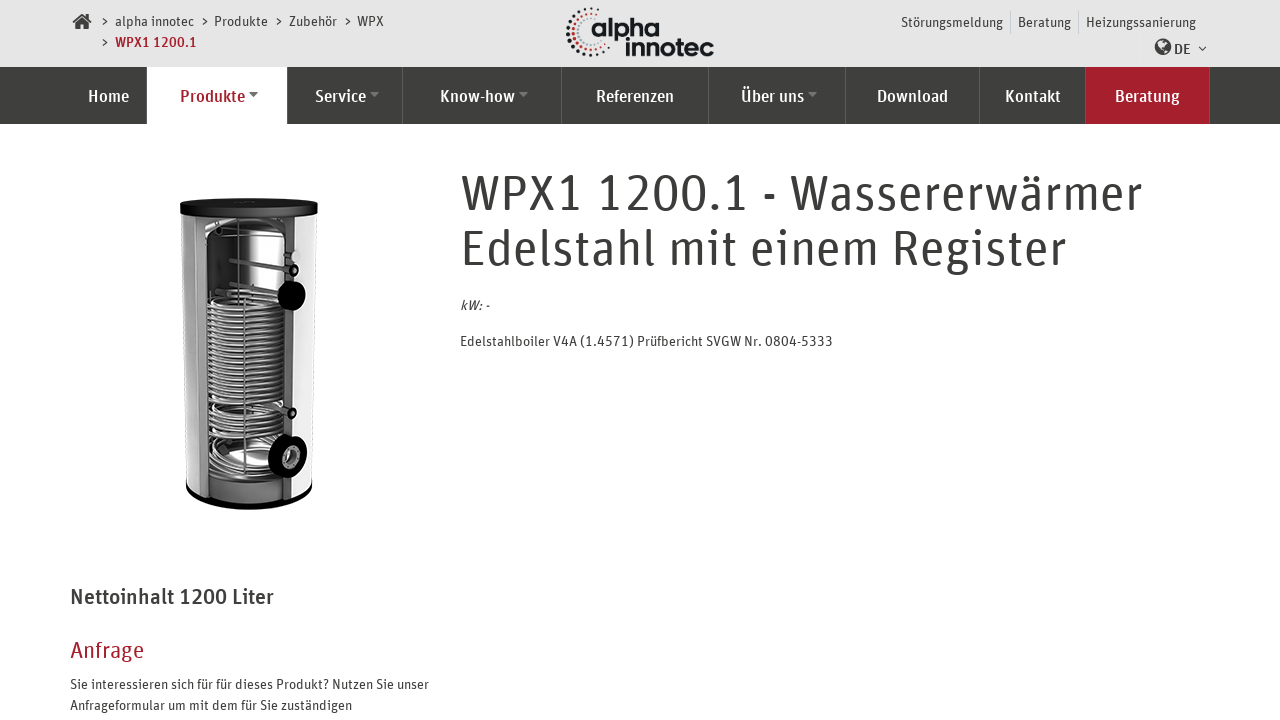

--- FILE ---
content_type: text/html; charset=utf-8
request_url: https://www.alpha-innotec.ch/alpha-innotec/produkte/zubehoer/wpx/wpx1-12001.html
body_size: 9790
content:
<!DOCTYPE html>
<html lang="de" dir="ltr">
<head>

<meta charset="utf-8">
<!-- 
	This website is powered by TYPO3 - inspiring people to share!
	TYPO3 is a free open source Content Management Framework initially created by Kasper Skaarhoj and licensed under GNU/GPL.
	TYPO3 is copyright 1998-2017 of Kasper Skaarhoj. Extensions are copyright of their respective owners.
	Information and contribution at http://typo3.org/
-->

<base href="https://www.alpha-innotec.ch/">


<meta name="generator" content="TYPO3 CMS">
<meta name="viewport" content="width=device-width, initial-scale=1, maximum-scale=1, user-scalable=0">


<link rel="stylesheet" type="text/css" href="typo3temp/stylesheet_eafaeaba8b.css?1714399330" media="all">
<link rel="stylesheet" type="text/css" href="fileadmin/templates/default/css/main.min.css?1745849008" media="all">
<link rel="stylesheet" type="text/css" href="fileadmin/templates/default/css/custom.css?1768225406" media="all">
<link rel="stylesheet" type="text/css" href="typo3conf/ext/bwrk_products/Resources/Public/Css/jquery.nouislider.min.css?1602595611" media="all">
<link rel="stylesheet" type="text/css" href="typo3conf/ext/bwrk_products/Resources/Public/Css/BwrkProducts.min.css?1602595611" media="all">
<link rel="stylesheet" type="text/css" href="typo3conf/ext/bwrk_zipsearch/Resources/Public/css/bwrkZipsearch.min.css?1602595612" media="all">
<link rel="stylesheet" type="text/css" href="typo3conf/ext/bwrk_layerslider/Resources/Public/Css/Main.css?1602595603" media="all">
<link rel="stylesheet" type="text/css" href="typo3conf/ext/bwrk_nnaddress_addon/Resources/Public/Css/Main.min.css?1602595603" media="all">
<link rel="stylesheet" type="text/css" href="typo3conf/ext/bwrk_lightbox/Resources/Public/Scripts/lightbox.css?1602595603" media="all">
<link rel="stylesheet" type="text/css" href="typo3conf/ext/bwrk_tables/Resources/Public/Scripts/tablesorter.default.css?1602595612" media="all">
<link rel="stylesheet" type="text/css" href="typo3conf/ext/femanager/Resources/Public/Css/Main.css?1602595615" media="all">
<link rel="stylesheet" type="text/css" href="typo3conf/ext/femanager/Resources/Public/Css/Additional.css?1602595615" media="all">
<link rel="stylesheet" type="text/css" href="typo3conf/ext/bwrk_faq/Resources/Public/Css/Main.min.css?1602595602" media="all">
<link rel="stylesheet" type="text/css" href="typo3conf/ext/dm_simplecalendar/Resources/Public/Css/defaultStyle.css?1602595615" media="all">




<script src="typo3temp/javascript_7cfa1614f0.js?1654005154" type="text/javascript"></script>



            <!-- Google Tag Manager -->
                <script>(function(w,d,s,l,i){w[l]=w[l]||[];w[l].push({'gtm.start':
                new Date().getTime(),event:'gtm.js'});var f=d.getElementsByTagName(s)[0],
                j=d.createElement(s),dl=l!='dataLayer'?'&l='+l:'';j.async=true;j.src=
                'https://www.googletagmanager.com/gtm.js?id='+i+dl;f.parentNode.insertBefore(j,f);
                })(window,document,'script','dataLayer','GTM-N25TR35');</script>
            <!-- End Google Tag Manager -->  <meta http-equiv="Content-Type" content="text/html; charset=UTF-8" />

  <!--[if lt IE 9]>
    <script src="fileadmin/templates/default/js/html5shiv.js"></script>
    <script src="fileadmin/templates/default/js/respond.js"></script>
  <![endif]-->

  <link rel="shortcut icon" href="https://www.alpha-innotec.ch/fileadmin/templates/default/img/favicon.png" />

  <script src="https://maps.googleapis.com/maps/api/js?v=3.exp&libraries=places,visualization&sensor=true"></script><title>alpha-innotec.ch&nbsp;&middot;&nbsp;WPX1 1200.1</title><link rel="canonical" href="https://www.alpha-innotec.ch/alpha-innotec/produkte/zubehoer/wpx/wpx1-12001.html" /><link rel="alternate" hreflang="de" href="https://www.alpha-innotec.ch/alpha-innotec/produkte/zubehoer/wpx/wpx1-12001.html" /><link rel="alternate" hreflang="fr" href="https://www.alpha-innotec.ch/alpha-innotec/produits/accessoires/wpx/wpx1-12001.html?L=2" /><link rel="alternate" hreflang="it" href="https://www.alpha-innotec.ch/alpha-innotec/prodotti/accessori/wpx/wpx1-12001.html?L=3" /><meta property="og:type" content="website" /><meta property="og:title" content="WPX1 1200.1" /><meta property="og:url" content="https://www.alpha-innotec.ch/alpha-innotec/produkte/zubehoer/wpx/wpx1-12001.html" /><meta property="og:site_name" content="" /><meta property="og:image" content="https://www.alpha-innotec.ch/fileadmin/_processed_/csm_alpha_logo_RGB_cfc5666486.png" /><meta name="twitter:card" content="summary" /><meta property="twitter:image" content="https://www.alpha-innotec.ch/fileadmin/_processed_/csm_alpha_logo_RGB_8cde479668.png" />


</head>
<body id="page_461" class="swiss">

<!-- Google Tag Manager (noscript) -->
<noscript><iframe src="https://www.googletagmanager.com/ns.html?id=GTM-N25TR35"
                  height="0" width="0" style="display:none;visibility:hidden"></iframe></noscript>
<!-- End Google Tag Manager (noscript) -->

<div class="snap-drawers">

    <div class="snap-drawer snap-drawer-left"></div>

    <div class="snap-drawer snap-drawer-right">


        


        <div id="login__fachkunde" class="collapse">

            <div class="login__container">

                <p class="login__label">Bitte loggen Sie sich als Fachkunde ein:</p>

                <form id="login__form--fachkunde" class="login__form" action="#">
                    <div class="login__text">
                        <label for="login__name">Benutzername</label>
                        <input id="login__name" type="text" name="login__username"/>
                    </div>

                    <div class="login__pwd">
                        <label for="login__form--pwd">Passwort</label>
                        <input id="login__form--pwd" type="password" name="login__pwd"/>
                    </div>

                    <div class="login__form--submit">
                        <button class="btn-primary">Anmelden</button>
                    </div>
                </form>

            </div>

        </div>

        
            <div class="menu_language_mobile">
                <ul class="snap__navigation--mobile">
                    <li class="dropdown">
                        <span class="icon icon-angle-down dropdown-toggle"
                               data-toggle="dropdown"></span>

                        <a href="#" title="Sprache wählen">
                            Sprache wählen
                        </a>

                        <ul class="dropdown-menu">
                            <li class="german"><a href="?L=0" title="Deutsch">Deutsch</a></li><li class="fr"><a href="?L=2" title="Français">Français</a></li><li class="it"><a href="?L=3" title="Italiano">Italiano</a></li>
                        </ul>
                    </li>
                </ul>
            </div>
        

        <nav id="menu_main_mobile" class="snap__main-navigation" role="mobile-nav">
            <ul class="snap__navigation--mobile"><li><a href="alpha-innotec/home.html" title="Wir bieten zukunftssichere Lösungen für effizientes und nachhaltiges Heizen und Kühlen. Vertrauen Sie dem Pionier in der Wärmepumpentechnik.">Home</a></li><li class="dropdown active"><span class="icon icon-angle-down dropdown-toggle" data-toggle="dropdown"></span><a href="alpha-innotec/produkte.html" title="Das alpha innotec-Produktprogramm umfasst innovative und energieeffiziente Komplettlösungen im Bereich Wärmepumpen und Solarthermie. Mit einem breiten Sortiment für jede Anwendung, jede Objektgröße und jede Anforderung entscheiden Sie sich für ein Qualitätsprodukt, das genau Ihre Bedürfnisse erfüllt.">Produkte</a><ul class="dropdown-menu"><li><a href="alpha-innotec/produkte/waermepumpen/waermepumpen.html" title="Luft-Wasserwärmepumpen I Brauchwarmwasserwärmepumpen I Sole-Wasserwärmepumpen I Wasser-Wasserwärmepumpen">Wärmepumpen</a></li><li><a href="alpha-innotec/produkte/regelung.html" title="Moderne Bauwerke werden zunehmend intelligenter. Elektronische Geräte interagieren miteinander, um eine besonders effiziente Funktionsweise zu gewährleisten. Aus diesem Grund entwickeln wir unsere Wärmepumpenregler Luxtronik und Emmy sowie digitale Services, wie Apps und Fernwartungsportale ständig weiter.">Regelung</a></li><li><a href="alpha-innotec/produkte/regelung.html" title="Wärmepumpensteuerung | Wärmepumpenregelung | Heizungsfernbedienung | Heizungsfernsteuerung">Internet-Anbindung</a></li><li><a href="alpha-innotec/produkte/solarthermie/alle.html" title="Aufdachkollektoren I Indachkollektoren I Wassererwärmer I Pufferspeicher für Wärmepumpen">Solarthermie</a></li><li><a href="alpha-innotec/produkte/zubehoer/alle.html" title="Zubehör" class="dropdown-toggle" data-toggle="dropdown">Zubehör</a></li><li><a href="alpha-innotec/produkte/planungshilfen/alle.html" title="Planungshilfen">Planungshilfen</a></li><li><a href="alpha-innotec/produkte/wp-system-modul.html" title="WP System-Modul">WP System-Modul</a></li></ul></li><li class="dropdown"><span class="icon icon-angle-down dropdown-toggle" data-toggle="dropdown"></span><a href="alpha-innotec/service/service-unterhalt.html" title="Service">Service</a><ul class="dropdown-menu"><li><a href="alpha-innotec/service/service-unterhalt.html" title="Mit Service-Dienstleistungen rund um alpha innotec Wärmepumpen unterstützen wir Sie vor, während und nach der Inbetriebnahme. Sollten trotz regelmässiger Wartung Ihrer Wärmepumpe Probleme oder Störungen auftreten, so stehen wir Ihnen mit unserem Werkskundendienst umgehend zur Verfügung.">Übersicht</a></li><li><a href="alpha-innotec/service/servicepakete.html" title="Wir sind überzeugt von der ausgereiften Technik der alpha innotec Wärmepumpen. Trotzdem empfehlen wir Ihnen, Ihre Wärmepumpe von unseren Spezialisten periodisch kontrollieren und warten zu lassen. ">Service & Wartung</a></li><li><a href="alpha-innotec/service/self-check.html" title="Wärmepumpen von alpha innotec sind sehr wartungsarm, aber nicht wartungsfrei. Folgende Kontrollarbeiten sind gemäss Wartungsplan durchzuführen. Bitte beachten Sie die aufgeführten Punkte für eine hohen Effizienz und eine lange Lebensdauer Ihrer Heizung.">Self Check</a></li><li><a href="alpha-innotec/service/online-soforthilfe.html" title="Nicht immer ist bei einem Störungsfall der Heizungsinstallateur oder der alpha innotec Werkskundendienst für eine Störungsbehebung nötig. Die hier aufgeführten Tipps und Anleitungen dienen Ihnen als erste Hilfestellung bei Störungen oder Problemen rund um Ihre alpha innotec Wärmepumpe.">Online Soforthilfe</a></li><li><a href="alpha-innotec/service/abruf-inbetriebnahme.html" title="Abruf Inbetriebnahme">Abruf Inbetriebnahme</a></li><li><a href="alpha-innotec/service/stoerungsmeldung.html" title="Sollten trotz regelmässiger Wartung Ihrer Wärmepumpe Probleme oder Störungen auftreten, welche Ihr Vertragspartner/Heizungsinstallateur nicht lösen kann, so bieten wir Ihnen schnellstmögliche Unterstützung via Online-Hilfe oder folgende Kontaktmöglichkeiten.">Störungsmeldung</a></li></ul></li><li class="dropdown"><span class="icon icon-angle-down dropdown-toggle" data-toggle="dropdown"></span><a href="alpha-innotec/know-how/augmented-reality.html" title="Know-how">Know-how</a><ul class="dropdown-menu"><li><a href="alpha-innotec/know-how/augmented-reality.html" title="Augmented Reality - Teste die Wärmepumpe bei dir zu Hause.">Augmented Reality</a></li><li><a href="alpha-innotec/know-how/abschaffung-eigenmietwert.html" title="Abschaffung Eigenmietwert- Sichern Sie sich jetzt noch Steuervorteile.">Abschaffung Eigenmietwert</a></li><li><a href="alpha-innotec/know-how/kuehlen-mit-waermepumpen.html" title="Kühlen mit Wärmepumpen">Kühlen mit Wärmepumpen</a></li><li><a href="alpha-innotec/produkte/waermepumpen/weitere-informationen/funktionsweise.html" title="Funktionsweise Wärmepumpen">Funktionsweise Wärmepumpen</a></li><li><a href="alpha-innotec/know-how/pv-ready-sg-ready.html" title="PV-Ready | SG-Ready">PV-Ready | SG-Ready</a></li><li><a href="alpha-innotec/produkte/foerderprogramme.html" title="Förderprogramme">Förderprogramme</a></li><li><a href="alpha-innotec/know-how/heizungssanierung.html" title="Senken Sie dauerhaft Ihre Heizkosten mit einer Wärmepumpe – umweltschonend und effizient.">Heizungssanierung</a></li><li><a href="alpha-innotec/know-how/kaeltemittel-in-waermepumpen.html" title="Kältemittel in Wärmepumpen">Kältemittel in Wärmepumpen</a></li></ul></li><li><a href="alpha-innotec/referenzen.html" title="Erfolgsgeschichten, die begeistern – Unsere Wärmepumpen im Einsatz.
Stolz präsentieren wir unsere Referenzen.">Referenzen</a></li><li class="dropdown"><span class="icon icon-angle-down dropdown-toggle" data-toggle="dropdown"></span><a href="alpha-innotec/ueber-uns.html" title="Über uns">Über uns</a><ul class="dropdown-menu"><li><a href="alpha-innotec/ueber-uns.html" title="Die Marke">Die Marke</a></li><li><a href="alpha-innotec/newsroom.html" title="Newsroom">Newsroom</a></li><li><a href="alpha-innotec/ueber-uns/stellenangebote.html" title="Stellenangebote">Stellenangebote</a></li><li><a href="alpha-innotec/ueber-uns/partnerschaften.html" title="Partnerschaften">Partnerschaften</a></li></ul></li><li><a href="alpha-innotec/download.html" title="Sie suchen technische Unterlagen oder Broschüren zu alpha innotec Wärmepumpen - in den Downloads werden Sie fündig!">Download</a></li><li><a href="alpha-innotec/kontakt-allgemein.html" title="Lassen Sie sich Ihre Fragen zu alpha innotec Wärmepumpen vor dem Kauf beantworten.">Kontakt</a></li><li><a href="alpha-innotec/vor-ort-beratung.html" title="Jetzt kostenlose Beratung anfordern.">Beratung</a></li></ul>
            <ul class="csc-menu csc-menu-def"><li><a href="alpha-innotec/service/stoerungsmeldung.html" title="Sollten trotz regelmässiger Wartung Ihrer Wärmepumpe Probleme oder Störungen auftreten, welche Ihr Vertragspartner/Heizungsinstallateur nicht lösen kann, so bieten wir Ihnen schnellstmögliche Unterstützung via Online-Hilfe oder folgende Kontaktmöglichkeiten.">Störungsmeldung</a></li><li><a href="alpha-innotec/vor-ort-beratung.html" title="Unsere Wärmepumpen-Experten freuen sich, Sie persönlich und unverbindlich beraten zu dürfen. Als einer der führenden Anbieter in der Schweiz, können wir auf über 30 Jahre Erfahrung in der Planung und Auslegung von Wärmepumpen zurückgreifen.">Beratung</a></li><li><a href="alpha-innotec/know-how/heizungssanierung.html" title="Senken Sie dauerhaft Ihre Heizkosten mit einer Wärmepumpe – umweltschonend und effizient.">Heizungssanierung</a></li></ul>
        </nav>

    </div>

</div>

<!-- Loader Overlay -->
<div id="loader">
    <div class="spinner-wrap">
        <span class="spinner"></span>
    </div>
</div>

<div id="content" data-snap-ignore="true" class="snap-content snap__content-wrap">
    <div id="close" class="snap__button--close"><span class="icon icon-times"></span></div>

    

    
<header xmlns:f="http://www.w3.org/1999/html" xmlns:f="http://www.w3.org/1999/html">
    
        <div class="header__secondary--wrap hidden-xs hidden-sm">
            <div class="container">
                <div class="header__breadcrumb--wrap">
                    <ul id="breadcrumb"><li><a href="https://www.alpha-innotec.ch/"><span class="icon icon-home"></span></a></li><li><span><a href="alpha-innotec/home.html" target="_self" title="alpha innotec">alpha innotec</a></span></li><li><span><a href="alpha-innotec/produkte.html" target="_self" title="Produkte">Produkte</a></span></li><li><span><a href="alpha-innotec/produkte/zubehoer/alle.html" target="_self" title="Zubehör">Zubehör</a></span></li><li><span><a href="alpha-innotec/produkte/zubehoer/wpx.html" target="_self" title="WPX">WPX</a></span></li><li><span class="current-page"><a href="alpha-innotec/produkte/zubehoer/wpx/wpx1-12001.html" target="_self" title="WPX1 1200.1">WPX1 1200.1</a></span></li></ul>
                </div>
                
                <div class="header__logo">
                    <a href="alpha-innotec/home.html"><div class="csc-textpic csc-textpic-left csc-textpic-above"><div class="csc-textpic-imagewrap" data-csc-images="1" data-csc-cols="2"><figure class="csc-textpic-image csc-textpic-last"><img src="fileadmin/templates/default/img/logos/Logo_alpha_innotec_ohne_claim_RGB.png" width="413" height="139" alt=""></figure></div></div></a>
                </div>	
                
                <div class="header__wrap-right">
                    
                    <div class="header__subnavigation--wrap">
                        <ul class="csc-menu csc-menu-def"><li><a href="alpha-innotec/service/stoerungsmeldung.html" title="Sollten trotz regelmässiger Wartung Ihrer Wärmepumpe Probleme oder Störungen auftreten, welche Ihr Vertragspartner/Heizungsinstallateur nicht lösen kann, so bieten wir Ihnen schnellstmögliche Unterstützung via Online-Hilfe oder folgende Kontaktmöglichkeiten.">Störungsmeldung</a></li><li><a href="alpha-innotec/vor-ort-beratung.html" title="Unsere Wärmepumpen-Experten freuen sich, Sie persönlich und unverbindlich beraten zu dürfen. Als einer der führenden Anbieter in der Schweiz, können wir auf über 30 Jahre Erfahrung in der Planung und Auslegung von Wärmepumpen zurückgreifen.">Beratung</a></li><li><a href="alpha-innotec/know-how/heizungssanierung.html" title="Senken Sie dauerhaft Ihre Heizkosten mit einer Wärmepumpe – umweltschonend und effizient.">Heizungssanierung</a></li></ul>
                        
                    </div>
                    
                    
                    
                    
                        <!-- Language Navigation -->
                        <div class="header__langnav--wrap dropdown ">
                                        <a id="dLabel" data-target="#" href="#" data-toggle="dropdown"
               aria-haspopup="true"
               role="button" aria-expanded="false">

                <div class="active">
                    <span class="icon icon-globe"></span>DE                    <span class="icon icon-angle-down"></span>
               </div>
            </a><ul class="dropdown-menu" role="menu" aria-labelledby="dLabel"><li class="german"><a href="?L=0" title="Deutsch">Deutsch</a></li><li class="fr"><a href="?L=2" title="Français">Français</a></li><li class="it"><a href="?L=3" title="Italiano">Italiano</a></li></ul>
                        </div>
                        <!-- Language Navigation END -->
                    
                </div>
            
            </div>
        </div>
    
    
    <div class="header__main-wrap hidden-xs hidden-sm">
        <div class="container">
            
            
                <nav id="menu_main" class="header__main-navigation float">
                                    <div class="navbar-header">
                        <button type="button" class="navbar-toggle" data-toggle="collapse" data-target="#navbar-main">
                                <span class="sr-only">Toggle navigation</span>
                                <span class="icon-bar"></span>
                                <span class="icon-bar"></span>
                                <span class="icon-bar"></span>
                        </button>
                </div><div class="collapse navbar-collapse" id="navbar-main"><ul class="nav navbar-nav"><li><a href="alpha-innotec/home.html" title="Wir bieten zukunftssichere Lösungen für effizientes und nachhaltiges Heizen und Kühlen. Vertrauen Sie dem Pionier in der Wärmepumpentechnik.">Home</a></li><li class="dropdown active"><a href="alpha-innotec/produkte.html" title="Das alpha innotec-Produktprogramm umfasst innovative und energieeffiziente Komplettlösungen im Bereich Wärmepumpen und Solarthermie. Mit einem breiten Sortiment für jede Anwendung, jede Objektgröße und jede Anforderung entscheiden Sie sich für ein Qualitätsprodukt, das genau Ihre Bedürfnisse erfüllt." class="dropdown-toggle" data-toggle="dropdown">Produkte</a><ul class="dropdown-menu"><li><a href="alpha-innotec/produkte/waermepumpen/waermepumpen.html" title="Luft-Wasserwärmepumpen I Brauchwarmwasserwärmepumpen I Sole-Wasserwärmepumpen I Wasser-Wasserwärmepumpen">Wärmepumpen</a></li><li><a href="alpha-innotec/produkte/regelung.html" title="Moderne Bauwerke werden zunehmend intelligenter. Elektronische Geräte interagieren miteinander, um eine besonders effiziente Funktionsweise zu gewährleisten. Aus diesem Grund entwickeln wir unsere Wärmepumpenregler Luxtronik und Emmy sowie digitale Services, wie Apps und Fernwartungsportale ständig weiter.">Regelung</a></li><li><a href="alpha-innotec/produkte/regelung.html" title="Wärmepumpensteuerung | Wärmepumpenregelung | Heizungsfernbedienung | Heizungsfernsteuerung">Internet-Anbindung</a></li><li><a href="alpha-innotec/produkte/solarthermie/alle.html" title="Aufdachkollektoren I Indachkollektoren I Wassererwärmer I Pufferspeicher für Wärmepumpen">Solarthermie</a></li><li><a href="alpha-innotec/produkte/zubehoer/alle.html" title="Zubehör" class="dropdown-toggle" data-toggle="dropdown">Zubehör</a></li><li><a href="alpha-innotec/produkte/planungshilfen/alle.html" title="Planungshilfen">Planungshilfen</a></li><li><a href="alpha-innotec/produkte/wp-system-modul.html" title="WP System-Modul">WP System-Modul</a></li></ul></li><li class="dropdown"><a href="alpha-innotec/service/service-unterhalt.html" title="Service" class="dropdown-toggle" data-toggle="dropdown">Service</a><ul class="dropdown-menu"><li><a href="alpha-innotec/service/service-unterhalt.html" title="Mit Service-Dienstleistungen rund um alpha innotec Wärmepumpen unterstützen wir Sie vor, während und nach der Inbetriebnahme. Sollten trotz regelmässiger Wartung Ihrer Wärmepumpe Probleme oder Störungen auftreten, so stehen wir Ihnen mit unserem Werkskundendienst umgehend zur Verfügung.">Übersicht</a></li><li><a href="alpha-innotec/service/servicepakete.html" title="Wir sind überzeugt von der ausgereiften Technik der alpha innotec Wärmepumpen. Trotzdem empfehlen wir Ihnen, Ihre Wärmepumpe von unseren Spezialisten periodisch kontrollieren und warten zu lassen. ">Service & Wartung</a></li><li><a href="alpha-innotec/service/self-check.html" title="Wärmepumpen von alpha innotec sind sehr wartungsarm, aber nicht wartungsfrei. Folgende Kontrollarbeiten sind gemäss Wartungsplan durchzuführen. Bitte beachten Sie die aufgeführten Punkte für eine hohen Effizienz und eine lange Lebensdauer Ihrer Heizung.">Self Check</a></li><li><a href="alpha-innotec/service/online-soforthilfe.html" title="Nicht immer ist bei einem Störungsfall der Heizungsinstallateur oder der alpha innotec Werkskundendienst für eine Störungsbehebung nötig. Die hier aufgeführten Tipps und Anleitungen dienen Ihnen als erste Hilfestellung bei Störungen oder Problemen rund um Ihre alpha innotec Wärmepumpe.">Online Soforthilfe</a></li><li><a href="alpha-innotec/service/abruf-inbetriebnahme.html" title="Abruf Inbetriebnahme">Abruf Inbetriebnahme</a></li><li><a href="alpha-innotec/service/stoerungsmeldung.html" title="Sollten trotz regelmässiger Wartung Ihrer Wärmepumpe Probleme oder Störungen auftreten, welche Ihr Vertragspartner/Heizungsinstallateur nicht lösen kann, so bieten wir Ihnen schnellstmögliche Unterstützung via Online-Hilfe oder folgende Kontaktmöglichkeiten.">Störungsmeldung</a></li></ul></li><li class="dropdown"><a href="alpha-innotec/know-how/augmented-reality.html" title="Know-how" class="dropdown-toggle" data-toggle="dropdown">Know-how</a><ul class="dropdown-menu"><li><a href="alpha-innotec/know-how/augmented-reality.html" title="Augmented Reality - Teste die Wärmepumpe bei dir zu Hause.">Augmented Reality</a></li><li><a href="alpha-innotec/know-how/abschaffung-eigenmietwert.html" title="Abschaffung Eigenmietwert- Sichern Sie sich jetzt noch Steuervorteile.">Abschaffung Eigenmietwert</a></li><li><a href="alpha-innotec/know-how/kuehlen-mit-waermepumpen.html" title="Kühlen mit Wärmepumpen">Kühlen mit Wärmepumpen</a></li><li><a href="alpha-innotec/produkte/waermepumpen/weitere-informationen/funktionsweise.html" title="Funktionsweise Wärmepumpen">Funktionsweise Wärmepumpen</a></li><li><a href="alpha-innotec/know-how/pv-ready-sg-ready.html" title="PV-Ready | SG-Ready">PV-Ready | SG-Ready</a></li><li><a href="alpha-innotec/produkte/foerderprogramme.html" title="Förderprogramme">Förderprogramme</a></li><li><a href="alpha-innotec/know-how/heizungssanierung.html" title="Senken Sie dauerhaft Ihre Heizkosten mit einer Wärmepumpe – umweltschonend und effizient.">Heizungssanierung</a></li><li><a href="alpha-innotec/know-how/kaeltemittel-in-waermepumpen.html" title="Kältemittel in Wärmepumpen">Kältemittel in Wärmepumpen</a></li></ul></li><li><a href="alpha-innotec/referenzen.html" title="Erfolgsgeschichten, die begeistern – Unsere Wärmepumpen im Einsatz.
Stolz präsentieren wir unsere Referenzen.">Referenzen</a></li><li class="dropdown"><a href="alpha-innotec/ueber-uns.html" title="Über uns" class="dropdown-toggle" data-toggle="dropdown">Über uns</a><ul class="dropdown-menu"><li><a href="alpha-innotec/ueber-uns.html" title="Die Marke">Die Marke</a></li><li><a href="alpha-innotec/newsroom.html" title="Newsroom">Newsroom</a></li><li><a href="alpha-innotec/ueber-uns/stellenangebote.html" title="Stellenangebote">Stellenangebote</a></li><li><a href="alpha-innotec/ueber-uns/partnerschaften.html" title="Partnerschaften">Partnerschaften</a></li></ul></li><li><a href="alpha-innotec/download.html" title="Sie suchen technische Unterlagen oder Broschüren zu alpha innotec Wärmepumpen - in den Downloads werden Sie fündig!">Download</a></li><li><a href="alpha-innotec/kontakt-allgemein.html" title="Lassen Sie sich Ihre Fragen zu alpha innotec Wärmepumpen vor dem Kauf beantworten.">Kontakt</a></li><li><a href="alpha-innotec/vor-ort-beratung.html" title="Jetzt kostenlose Beratung anfordern.">Beratung</a></li></ul></div>
                </nav>
            
            
            
        
        </div>
    
    </div>

</header>

<div class="header__layerslider">
    
    <div class="header__logo--wrap">
        
        <div class="container">
            
            <div class="row">
                <div class="col-xs-4 col-md-3">
                    <div class="header__logo">
                        <a href="alpha-innotec/home.html"><div class="csc-textpic csc-textpic-left csc-textpic-above"><div class="csc-textpic-imagewrap" data-csc-images="1" data-csc-cols="2"><figure class="csc-textpic-image csc-textpic-last"><img src="fileadmin/templates/default/img/logos/Logo_alpha_innotec_ohne_claim_RGB.png" width="413" height="139" alt=""></figure></div></div></a>
                    </div>
                </div>
                <div class="col-xs-4 col-md-6">
                    <div class="header__logo" style="margin-left: auto; margin-right: auto;">
                        
                    </div>
                </div>
                <div class="col-xs-4 col-md-3 pull-right">
                    <div class="header__slogan hidden-xs hidden-sm">the better way to heat</div>
                    
                    <ul class="header__control--mobile list-inline visible-xs visible-sm">
                        <li id="open-contact">
                            <span class="icon icon-envelope"></span>
                        </li>
                        <li id="open-search">
                            <span class="icon icon-search"></span>
                        </li>
                        <li id="open-right">
                            <span class="icon icon-bars"></span>
                        </li>
                    </ul>
                
                </div>
            
            </div>
        
        </div>
        
        <!-- Searchform wrap -->
        <div class="searchform__wrap--mobile">
            <div id="c239" class="csc-default"></div><div class="clearfix"></div>
        </div>
        <!-- Searchform wrap END -->
    
    </div>
    
    
    
    

</div>

<div id="slick__wrapper">
    
</div>



    <div class="container" id="theContent">
        <!--BWRK_FAQ_CONTEXTREPLACE START-->
        

    

    

    
        <div id="content-main">
            
	<!--TYPO3SEARCH_begin--><div id="c27632" class="csc-default"><style>
    h1{
    color: #3C3C3B;
    font-size: 50px;
    }
  
  .anfrage-padding {
  padding: 0px;
  }
  
  hr{
    border-width: 1px;
  }
  
  
  @media only screen and (max-width: 600px) {
h1{
color: #3C3C3B;
font-size: 45px;
}
    
</style></div><div id="c27638" class="csc-default"><div class="row "><div class="box col-md-4   "><div id="c3744" class="csc-default"><div class="csc-textpic csc-textpic-center csc-textpic-above"><div class="csc-textpic-imagewrap" data-csc-images="1" data-csc-cols="2"><div class="csc-textpic-center-outer"><div class="csc-textpic-center-inner"><figure class="csc-textpic-image csc-textpic-last"><a href="fileadmin/_processed_/csm_WWS_d00a1c0b41.jpg" data-lightbox="lightbox3744"><img src="fileadmin/content/images/products/WWS.jpg" width="220" height="380" alt=""></a></figure></div></div></div></div></div><div id="c3743" class="csc-default"><div class="csc-header csc-header-n2"><h4>Nettoinhalt 1200 Liter</h4></div></div><div id="c27639" class="csc-default"><div class=" visible-md visible-lg anfrage-padding col-xs-12 " ><div id="c7989" class="csc-default"><div id="c7575" class="csc-default"><div class="csc-header csc-header-n1"><h3 class="csc-firstHeader">Anfrage</h3></div><p class="bodytext">Sie interessieren sich für für dieses Produkt? Nutzen Sie unser Anfrageformular um mit dem für Sie zuständigen Vertriebsmitarbeiter Kontakt aufzunehmen.</p>
<p class="bodytext"><a href="alpha-innotec/produkte/anfrage.html" class="btn btn-primary btn-modal">Anfrage stellen</a></p></div></div></div></div></div><div class="box col-md-8   "><div id="c3746" class="csc-default csc-space-after-40"><div class="tx-dce-pi1">
	

	<h1>WPX1 1200.1 - Wassererwärmer Edelstahl mit einem Register</h1>
	<h2></h2>
	<p><em>kW: -</em></p>
	Edelstahlboiler V4A (1.4571)
Prüfbericht SVGW Nr. 0804-5333
	

</div></div><div id="c27640" class="csc-default"><div class=" visible-xs visible-sm anfrage-padding col-xs-12 " ><div id="c27641" class="csc-default"><div id="c7575" class="csc-default"><div class="csc-header csc-header-n1"><h3 class="csc-firstHeader">Anfrage</h3></div><p class="bodytext">Sie interessieren sich für für dieses Produkt? Nutzen Sie unser Anfrageformular um mit dem für Sie zuständigen Vertriebsmitarbeiter Kontakt aufzunehmen.</p>
<p class="bodytext"><a href="alpha-innotec/produkte/anfrage.html" class="btn btn-primary btn-modal">Anfrage stellen</a></p></div></div></div></div></div></div></div><div id="c3745" class="csc-default csc-space-before-80"><div class="tx-dce-pi1">
	
	<div role="tabpanel">

            <!-- Nav tabs -->
            <ul class="nav nav-tabs" role="tablist">
				
				<li role="presentation" class="active">
					<a href="#tab-data" aria-controls="tab-data" role="tab" data-toggle="tab">
						Technische Daten
					</a>
				</li>

				<li role="presentation">
					<a href="#tab-products" aria-controls="tab-products" role="tab" data-toggle="tab">
						Weitere Produkte				
					</a>
				</li>
				
				<li role="presentation">
					<a href="#tab-files" aria-controls="tab-files" role="tab" data-toggle="tab">
						Dateien
					</a>
				</li>
				
				<!-- Render Additional Tabs -->				
                
				
            </ul>

            <!-- Tab panes -->
            <div class="tab-content">

				<!-- Tab: Technische Daten -->
				<div role="tabpanel" class="tab-pane active" id="tab-data">
					<table class="table table-responsive">
						<tbody>
							<tr><td>Artikelnr. / Réf. article / N° articolo</td><td>WPX1 1200.1/o</td></tr>
							<tr><td>Gerätebezeichnung / Modèle Dés. court. / Tipo Design. breve</td><td>WPX1 1200.1</td></tr>
							<tr><td>Heizleistung / Puissance calorifique / Potenza termica (kW)</td><td>-</td></tr>
							<tr><td>SCOP 35 / SCOP 35 / SCOP 35</td><td>-</td></tr>
							<tr><td>max. Vorlauftemp. / Temp. de départ max. / Temp. mass. della mandata (°C)</td><td>-</td></tr>
							<tr><td>Wärmequelle / Source de chaleur / Fonte di calore</td><td>-</td></tr>
							<tr><td>Geräte-Serie / Série / Serie</td><td>WPX1-Serie</td></tr>
							<tr><td>Installation / Installation / Installazione</td><td>Innenaufstellung</td></tr>

							<tr>
								<td>Kühlung / Rafraîchissement / Raffrescamento</td>
								<td>
									✕
								</td>
							</tr>
							<tr>
								<td>Ein-/Zweifamilienhaus / Maison à une/deux familles / Casa mono/bifamiliare</td>
								<td>
									✓
								</td>
							</tr>
							<tr>
								<td>Mehrfamilienhaus / Immeuble collectif / Condominio</td>
								<td>
									✓
								</td>
							</tr>
							<tr>
								<td>Gewerbe, Industrie / Commerce, Industrie / Commercio, industria</td>
								<td>
									✓
								</td>
							</tr>
							<tr>
								<td>Neubau / Nouveau bâtiment / Nuovo edificio</td>
								<td>
									✓
								</td>
							</tr>
							<tr>
								<td>Modernisierung / Modernisation / Modernizzazione</td>
								<td>
									✓
								</td>
							</tr>
						</tbody>
					</table>
				</div>

				<!-- Tab: Weitere Produkte -->
				<div role="tabpanel" class="tab-pane" id="tab-products">
					<table class="table">
						<tbody>
							
							
								<tr>
									<td width="70%">WPX0 600.1</td>
									<td width="30%">
										<a class="btn btn-default-dark btn-sm btn-details" href="alpha-innotec/produkte/zubehoer/wpx/wpx0-6001.html">
											Details
										</a>
									</td>
								</tr>
							
								<tr>
									<td width="70%">WPX0 800.1</td>
									<td width="30%">
										<a class="btn btn-default-dark btn-sm btn-details" href="alpha-innotec/produkte/zubehoer/wpx/wpx0-8001.html">
											Details
										</a>
									</td>
								</tr>
							
								<tr>
									<td width="70%">WPX0 1000.1</td>
									<td width="30%">
										<a class="btn btn-default-dark btn-sm btn-details" href="alpha-innotec/produkte/zubehoer/wpx/wpx0-10001.html">
											Details
										</a>
									</td>
								</tr>
							
								<tr>
									<td width="70%">WPX0 1200.1</td>
									<td width="30%">
										<a class="btn btn-default-dark btn-sm btn-details" href="alpha-innotec/produkte/zubehoer/wpx/wpx0-12001.html">
											Details
										</a>
									</td>
								</tr>
							
								<tr>
									<td width="70%">WPX0 1500.1</td>
									<td width="30%">
										<a class="btn btn-default-dark btn-sm btn-details" href="alpha-innotec/produkte/zubehoer/wpx/wpx0-15001.html">
											Details
										</a>
									</td>
								</tr>
							
								<tr>
									<td width="70%">WPX0 1750.1</td>
									<td width="30%">
										<a class="btn btn-default-dark btn-sm btn-details" href="alpha-innotec/produkte/zubehoer/wpx/wpx0-17501.html">
											Details
										</a>
									</td>
								</tr>
							
								<tr>
									<td width="70%">WPX0 2000.1</td>
									<td width="30%">
										<a class="btn btn-default-dark btn-sm btn-details" href="alpha-innotec/produkte/zubehoer/wpx/wpx0-20001.html">
											Details
										</a>
									</td>
								</tr>
							
								<tr>
									<td width="70%">WPX1 400.1</td>
									<td width="30%">
										<a class="btn btn-default-dark btn-sm btn-details" href="alpha-innotec/produkte/zubehoer/wpx/wpx1-4001.html">
											Details
										</a>
									</td>
								</tr>
							
								<tr>
									<td width="70%">WPX1 500.1</td>
									<td width="30%">
										<a class="btn btn-default-dark btn-sm btn-details" href="alpha-innotec/produkte/zubehoer/wpx/wpx1-5001.html">
											Details
										</a>
									</td>
								</tr>
							
								<tr>
									<td width="70%">WPX1 600.1</td>
									<td width="30%">
										<a class="btn btn-default-dark btn-sm btn-details" href="alpha-innotec/produkte/zubehoer/wpx/wpx1-6001.html">
											Details
										</a>
									</td>
								</tr>
							
								<tr>
									<td width="70%">WPX1 800.1</td>
									<td width="30%">
										<a class="btn btn-default-dark btn-sm btn-details" href="alpha-innotec/produkte/zubehoer/wpx/wpx1-8001.html">
											Details
										</a>
									</td>
								</tr>
							
								<tr>
									<td width="70%">WPX1 1000.1</td>
									<td width="30%">
										<a class="btn btn-default-dark btn-sm btn-details" href="alpha-innotec/produkte/zubehoer/wpx/wpx1-10001.html">
											Details
										</a>
									</td>
								</tr>
							
								<tr>
									<td width="70%">WPX1 1500.1</td>
									<td width="30%">
										<a class="btn btn-default-dark btn-sm btn-details" href="alpha-innotec/produkte/zubehoer/wpx/wpx1-15001.html">
											Details
										</a>
									</td>
								</tr>
							
								<tr>
									<td width="70%">WPX1 1750.1</td>
									<td width="30%">
										<a class="btn btn-default-dark btn-sm btn-details" href="alpha-innotec/produkte/zubehoer/wpx/wpx1-17501.html">
											Details
										</a>
									</td>
								</tr>
							
								<tr>
									<td width="70%">WPX1 2000.1</td>
									<td width="30%">
										<a class="btn btn-default-dark btn-sm btn-details" href="alpha-innotec/produkte/zubehoer/wpx/wpx1-20001.html">
											Details
										</a>
									</td>
								</tr>
							
								<tr>
									<td width="70%">WPX2 500.1</td>
									<td width="30%">
										<a class="btn btn-default-dark btn-sm btn-details" href="alpha-innotec/produkte/zubehoer/wpx/wpx2-5001.html">
											Details
										</a>
									</td>
								</tr>
							
								<tr>
									<td width="70%">WPX2 600.1</td>
									<td width="30%">
										<a class="btn btn-default-dark btn-sm btn-details" href="alpha-innotec/produkte/zubehoer/wpx/wpx2-6001.html">
											Details
										</a>
									</td>
								</tr>
							
								<tr>
									<td width="70%">WPX2 800.1</td>
									<td width="30%">
										<a class="btn btn-default-dark btn-sm btn-details" href="alpha-innotec/produkte/zubehoer/wpx/wpx2-8001.html">
											Details
										</a>
									</td>
								</tr>
							
								<tr>
									<td width="70%">WPX2 1000.2</td>
									<td width="30%">
										<a class="btn btn-default-dark btn-sm btn-details" href="alpha-innotec/produkte/zubehoer/wpx/wpx2-10002.html">
											Details
										</a>
									</td>
								</tr>
							
								<tr>
									<td width="70%">WPX2 1200.1</td>
									<td width="30%">
										<a class="btn btn-default-dark btn-sm btn-details" href="alpha-innotec/produkte/zubehoer/wpx/wpx2-12001.html">
											Details
										</a>
									</td>
								</tr>
							
								<tr>
									<td width="70%">WPX2 1500.1</td>
									<td width="30%">
										<a class="btn btn-default-dark btn-sm btn-details" href="alpha-innotec/produkte/zubehoer/wpx/wpx2-15001.html">
											Details
										</a>
									</td>
								</tr>
							
								<tr>
									<td width="70%">WPX2 2000.1</td>
									<td width="30%">
										<a class="btn btn-default-dark btn-sm btn-details" href="alpha-innotec/produkte/zubehoer/wpx/wpx2-20001.html">
											Details
										</a>
									</td>
								</tr>
							
							
						</tbody>
					</table>
				</div>

				<!-- Tab: Dateien -->
				<div role="tabpanel" class="tab-pane" id="tab-files">
					
					
							<table class="table">
								<thead>
								<tr>
									<th>
										Art
									</th>
									<th>
										Sprache
									</th>
									<th>
										Herunterladen
									</th>
								</tr>
								</thead>
								<tbody>
								
									
										
										
										<tr>
											<td>Massblatt</td>
											<td>DE</td>
											<td>									
												<a href="fileadmin/content/documents/deutsch/10%20Wassererwaermer/Massblatt_WPX1_300-2000.1.pdf" target="_blank">
													<i class="file-mime-icon icon icon-mime-alpha-default"></i>
												</a>
											</td>
										</tr>
											
																					
									
										
										
										<tr>
											<td>Produktdatenblatt Energielabel</td>
											<td>DE</td>
											<td>									
												<a href="fileadmin/content/documents/deutsch/10%20Wassererwaermer/04_Energielabel/WPX1_ErP_Produktdatenblatt.pdf" target="_blank">
													<i class="file-mime-icon icon icon-mime-alpha-default"></i>
												</a>
											</td>
										</tr>
											
																					
									
												
								</tbody>
							</table>
						
					
					
				</div>
                
				<!-- Render Additional Tabs -->
				
				
            </div>

        </div>

</div></div><div id="c27635" class="csc-default">    <button class="btn btn-primary" onclick="window.history.back();" style="margin-top:30px;">
      <f:translate key="LLL:EXT:bwrk_current_project/Resources/Private/Language/locallang.xlf:dce.product.back">
                zurück
             
  </button></div><!--TYPO3SEARCH_end-->


        </div>
    

    


        <!--BWRK_FAQ_CONTEXTREPLACE END-->
    </div>

    <footer class="footer__wrap" id="footer">

    <div class="container">

        <div class="footer__copyright">
            <div id="c107" class="csc-default"><div class="footer__social-media">
<p>Follow us on:</p>
<ul>
    <li>
        <a target="_blank" href="https://www.facebook.com/alphainnotecschweiz">
            <svg version="1.1" id="Ebene_1" xmlns="http://www.w3.org/2000/svg" xmlns:xlink="http://www.w3.org/1999/xlink" x="0px" y="0px"
                 viewBox="0 0 2048 2048" style="enable-background:new 0 0 2048 2048;" xml:space="preserve">
            <style type="text/css">
                .st0{fill:none;stroke:#ffffff;stroke-width:33.834;stroke-linecap:round;stroke-linejoin:round;stroke-miterlimit:10;}
            </style>
            <g>
                <g id="rahmen">
                    <path d="M1611.9,1611.9H436.1V436.1h1175.8V1611.9z M476,1572h1096.2V476H476V1572z"/>
                </g>
                <g id="linkedin">
                    <path class="st0" d="M1432.1,629.8h-154.8c0,0-174.1-12.1-218.7,163.4c0,0-16.1,46.1-14,159.4H875.7v133.9h182.4v504.3h182V1087
                        h182.8V952.5h-182.6c0,0,0-28.5,0-80.9c0-52.4,35.5-102.5,115.8-102.5h75.8V629.8H1432.1z"/>
                </g>
            </g>
            </svg>
        </a>
    </li>
    <li>
        <a target="_blank" href="https://www.youtube.com/channel/UClHOpMx2jEJ9dMb8g9tskgg">
            <svg version="1.1" id="Ebene_1" xmlns="http://www.w3.org/2000/svg" xmlns:xlink="http://www.w3.org/1999/xlink" x="0px" y="0px"
                 viewBox="0 0 2048 2048" style="enable-background:new 0 0 2048 2048;" xml:space="preserve">
            <style type="text/css">
                .st0{fill:none;stroke:#ffffff;stroke-width:33.834;stroke-miterlimit:10;}
            </style>
            <g id="rahmen">
                <path d="M1613,1613H435V435h1178V1613z M474.9,1573.1h1098.2V474.9H474.9V1573.1z"/>
            </g>
            <g id="youtube">
                <path class="st0" d="M1356.8,1140.2c0,68.1-55.7,123.8-123.8,123.8H815c-68.1,0-123.8-55.7-123.8-123.8V907.8
                    c0-68.1,55.7-123.8,123.8-123.8H1233c68.1,0,123.8,55.7,123.8,123.8V1140.2z"/>
                <polygon class="st0" points="938.8,919.9 1119.2,1024 938.8,1128.1   "/>
            </g>
            </svg>
        </a>
    </li>
   <li>
        <a target="_blank" href="https://www.instagram.com/alphainnotecschweiz/">
            <svg version="1.1" id="Ebene_1" xmlns="http://www.w3.org/2000/svg" xmlns:xlink="http://www.w3.org/1999/xlink" x="0px" y="0px"
                 viewBox="0 0 2048 2048" style="enable-background:new 0 0 2048 2048;" xml:space="preserve">
            <style type="text/css">
                .st0{fill:none;stroke:#ffffff;stroke-width:33.834;stroke-miterlimit:10;}
            </style>
            <g id="rahmen">
                <path d="M1613,1613H435V435h1178V1613z M474.9,1573.1h1098.2V474.9H474.9V1573.1z"/>
            </g>
            <g id="instagram">
              <rect class="st0" x="700" y="700" rx="105" ry="105" width="650" height="650"/>
              <circle class="st0" cx="1020" cy="1020" r="155" />
              <circle class="st0" cx="1200" cy="850" r="30" />
            </g>
            </svg>
        </a>
    </li>
     <li>
        <a target="_blank" href="https://www.linkedin.com/showcase/alphainnotecschweiz/">
          <img src="https://www.alpha-innotec.ch/fileadmin/content/images/icons/linkedin_icon.png" alt="linkedin icon" width="50" height="50">
        </a>
    </li>
</ul>
</div></div>
        </div>

        <div class="footer__contacts">
                <p>alpha innotec | c/o ait Schweiz AG</p>
    <p>Feldstrasse 11 | CH-6244 Nebikon</p>
<ul class="footer__address">
    <li><span class="icon icon-phone"></span> <a href="tel:+41582522000">+41 58 252 20 00</a></li>
    <li><span class="icon icon-envelope"></span> <a href="mailto:info@alpha-innotec.ch">info@alpha-innotec.ch</a></li>
</ul>
<ul class="footer__address">
	<li></li>
</ul>
<ul class="footer__address">
	<li></li>
</ul>
<ul class="footer__address">
    <li></span> <a href="https://www.alpha-innotec.ch/weitere-informationen/agb.html">AGB</a></li>
    <li></span> <a href="https://www.alpha-innotec.ch/weitere-informationen/datenschutz.html">Datenschutz</a></li>
    <li></span> <a href="https://www.alpha-innotec.ch/weitere-informationen/impressum.html">Impressum</a></li>
</ul>
        </div>
    </div>
</footer>

</div>

<!-- OneTrust Cookie-Einwilligungshinweis Produktions-CDN www.alpha-innotec.ch de-CH – Anfang -->
<script src="https://cdn.cookielaw.org/consent/8041b325-239a-46b4-a350-aabf00ecd89f.js" type="text/javascript" charset="UTF-8"></script>
<script type="text/javascript">
function OptanonWrapper() { }
</script>
<!-- OneTrust Cookie-Einwilligungshinweis Produktions-CDN www.alpha-innotec.ch de-CH – Ende -->
 
<!-- „OneTrust Cookie-Einstellungen“ – Schaltfläche – Anfang -->
<a class="optanon-show-settings">Cookie-Einstellungen</a>
<!-- „OneTrust Cookie-Einstellungen“ – Schaltfläche – Ende -->
 
<!-- OneTrust Cookie-Richtlinie – Anfang -->
<!-- <div id="optanon-cookie-policy"></div> -->
<!-- OneTrust Cookie-Richtlinie – Ende -->
<script src="fileadmin/templates/default/js/main.js?1602595576" type="text/javascript"></script>

<script src="typo3conf/ext/ait_co2_ticker/Resources/Public/Js/main.min.js?1602595602" type="text/javascript"></script>
<script src="fileadmin/templates/default/js/custom.js?1753105630" type="text/javascript"></script>
<script src="typo3conf/ext/cs_seo/Resources/Public/JavaScript/jquery.cs_seo.ga.js?1602595613" type="text/javascript"></script>
<script src="typo3conf/ext/bwrk_products/Resources/Public/Js/jquery.nouislider.all.min.js?1602595612" type="text/javascript"></script>
<script src="typo3conf/ext/bwrk_products/Resources/Public/Js/BwrkProducts.js?1602595612" type="text/javascript"></script>
<script src="typo3conf/ext/bwrk_layerslider/Resources/Public/Js/greensock.js?1602595603" type="text/javascript"></script>
<script src="typo3conf/ext/bwrk_layerslider/Resources/Public/Js/layerslider.kreaturamedia.jquery.js?1602595603" type="text/javascript"></script>
<script src="typo3conf/ext/bwrk_layerslider/Resources/Public/Js/layerslider.transitions.js?1602595603" type="text/javascript"></script>
<script src="typo3conf/ext/bwrk_layerslider/Resources/Public/Js/picturefill.min.js?1602595603" type="text/javascript"></script>
<script src="typo3conf/ext/bwrk_layerslider/Resources/Public/Js/custom.js?1602595603" type="text/javascript"></script>
<script src="typo3conf/ext/bwrk_felogin/Resources/Public/Js/bwrkFelogin.js?1602595602" type="text/javascript"></script>
<script src="typo3conf/ext/bwrk_lightbox/Resources/Public/Scripts/lightbox.min.js?1602595603" type="text/javascript"></script>
<script src="typo3conf/ext/bwrk_tables/Resources/Public/Scripts/tablesorter.min.js?1602595612" type="text/javascript"></script>
<script src="typo3conf/ext/bwrk_tables/Resources/Public/Scripts/bwrkTables.custom.js?1602595612" type="text/javascript"></script>
<script src="typo3conf/ext/powermail/Resources/Public/JavaScripts/jquery.datetimepicker.js?1602595621" type="text/javascript"></script>
<script src="typo3conf/ext/powermail/Resources/Public/JavaScripts/parsley.min.js?1602595621" type="text/javascript"></script>
<script src="typo3conf/ext/powermail/Resources/Public/JavaScripts/tabs.js?1602595621" type="text/javascript"></script>
<script src="typo3conf/ext/powermail/Resources/Public/JavaScripts/form.js?1602595621" type="text/javascript"></script>
<script src="typo3conf/ext/bwrk_powermail_addon/Resources/Public/Js/bwrk_powermail_addon.js?1602595603" type="text/javascript"></script>
<script src="typo3conf/ext/femanager/Resources/Public/JavaScripts/Validation.js?1602595615" type="text/javascript"></script>
<script src="typo3conf/ext/femanager/Resources/Public/JavaScripts/Femanager.js?1602595615" type="text/javascript"></script>
<script src="typo3conf/ext/femanager/Resources/Public/JavaScripts/jquery.fineuploader-3.5.0.min.js?1602595615" type="text/javascript"></script>
<script src="typo3conf/ext/bwrk_faq/Resources/Public/js/bwrkFaq.min.js?1602595602" type="text/javascript"></script>
<script src="typo3conf/ext/dm_simplecalendar/Resources/Public/Js/defaultJs.js?1602595615" type="text/javascript"></script>



</body>
</html>
<!-- Cached page generated 19-01-26 05:16. Expires 22-01-26 05:16 -->
<!-- Parsetime: 0ms -->

--- FILE ---
content_type: text/css
request_url: https://www.alpha-innotec.ch/fileadmin/templates/default/css/main.min.css?1745849008
body_size: 25709
content:
@charset "UTF-8";.full-border,.short-border{margin-bottom:30px}.full-border:after,.short-border:after{position:absolute;background-color:#e6e6e6;height:4px;margin-top:5px;display:block;content:" "}.snap-content,pre,textarea{overflow:auto}hr,img{border:0}.navbar-fixed-bottom .navbar-collapse,.navbar-fixed-top .navbar-collapse,.pre-scrollable{max-height:340px}.slick-slider,html{-webkit-tap-highlight-color:transparent}@font-face{font-family:Unit-Thin;src:url(../fonts/448ad432-ce84-4763-be06-eba32e0852aa.eot?#iefix);src:url(../fonts/448ad432-ce84-4763-be06-eba32e0852aa.eot?#iefix) format("eot"),url(../fonts/7a7351e6-bbd8-4d97-a1bb-0d3c2610ae1c.woff2) format("woff2"),url(../fonts/32c53b1c-cc84-4178-ba91-29b9fd4ab3fa.woff) format("woff"),url(../fonts/9eee58c1-d880-457e-b712-9dfcd7dd7fc1.ttf) format("truetype"),url(../fonts/94dcc917-a997-4d83-b935-8f07de1e7ebf.svg#94dcc917-a997-4d83-b935-8f07de1e7ebf) format("svg")}@font-face{font-family:Unit-Regular;src:url(../fonts/46e3920d-bd93-4d8f-8821-a57c8d941507.eot?#iefix);src:url(../fonts/46e3920d-bd93-4d8f-8821-a57c8d941507.eot?#iefix) format("eot"),url(../fonts/e00248d4-d9e7-48dd-af0a-0f4ead7edcc2.woff2) format("woff2"),url(../fonts/d0f5c0c6-052e-4551-a5e3-847eb4bd233e.woff) format("woff"),url(../fonts/ff6c3576-93e7-4071-8ab5-34f78326e768.ttf) format("truetype"),url(../fonts/a39e453b-fdb5-44ff-b016-4ef539c600b9.svg#a39e453b-fdb5-44ff-b016-4ef539c600b9) format("svg")}@font-face{font-family:Unit-Regular-Italic;src:url(../fonts/f0c75690-f312-434b-8389-ad77db566f7d.eot?#iefix);src:url(../fonts/f0c75690-f312-434b-8389-ad77db566f7d.eot?#iefix) format("eot"),url(../fonts/143de1ba-3c5d-4e72-8b40-5a39fa45a518.woff2) format("woff2"),url(../fonts/d3fb4c18-8e12-4fd2-b0c9-382fda904e37.woff) format("woff"),url(../fonts/548876d4-22fd-4ec9-b1b5-fd3e0188c650.ttf) format("truetype"),url(../fonts/fe2d828b-475c-484f-a606-cc7911afad72.svg#fe2d828b-475c-484f-a606-cc7911afad72) format("svg")}@font-face{font-family:Unit-Medium;src:url(../fonts/bd5129d0-9821-40a2-b4d8-43bf01cc2319.eot?#iefix);src:url(../fonts/bd5129d0-9821-40a2-b4d8-43bf01cc2319.eot?#iefix) format("eot"),url(../fonts/f968c75d-76e5-4ef3-910f-bf4871feaa41.woff2) format("woff2"),url(../fonts/f6c8cacb-2e93-4bb8-8047-9b43610b5aa3.woff) format("woff"),url(../fonts/5ab385f2-ab08-47e4-bc79-59a26129c6ce.ttf) format("truetype"),url(../fonts/70a03a1b-7eeb-4e5e-bb5a-083884cf6286.svg#70a03a1b-7eeb-4e5e-bb5a-083884cf6286) format("svg")}@font-face{font-family:Unit-Rounded-Medium;src:url(../fonts/f5052e3c-7703-499c-ad7e-9769913ec8c5.eot?#iefix);src:url(../fonts/f5052e3c-7703-499c-ad7e-9769913ec8c5.eot?#iefix) format("eot"),url(../fonts/2a94288b-405e-42ff-bcd7-48f5b535ef2c.woff2) format("woff2"),url(../fonts/757499f3-c594-4659-9567-32a916083fb9.woff) format("woff"),url(../fonts/dc05a9ed-257b-44fd-b8e8-e41ac6c61c6d.ttf) format("truetype"),url(../fonts/0a16f690-0b66-4f9a-a134-dfdb74f8fd4b.svg#0a16f690-0b66-4f9a-a134-dfdb74f8fd4b) format("svg")}.short-border:after{width:70px}.full-border:after{width:100%}body,figure{margin:0}/*! normalize.css v3.0.1 | MIT License | git.io/normalize */html{font-family:sans-serif;-ms-text-size-adjust:100%;-webkit-text-size-adjust:100%}article,aside,details,figcaption,figure,footer,header,hgroup,main,nav,section,summary{display:block}audio,canvas,progress,video{display:inline-block;vertical-align:baseline}audio:not([controls]){display:none;height:0}[hidden],template{display:none}a{background:0 0}a:active,a:hover{outline:0}b,optgroup,strong{font-weight:700}dfn{font-style:italic}h1{margin:.67em 0}mark{background:#ff0;color:#000}sub,sup{font-size:75%;line-height:0;position:relative;vertical-align:baseline}sup{top:-.5em}sub{bottom:-.25em}img{vertical-align:middle}svg:not(:root){overflow:hidden}hr{-moz-box-sizing:content-box;box-sizing:content-box;height:0}code,kbd,pre,samp{font-size:1em}button,input,optgroup,select,textarea{color:inherit;font:inherit;margin:0}button{overflow:visible}button,select{text-transform:none}button,html input[type=button],input[type=reset],input[type=submit]{-webkit-appearance:button;cursor:pointer}button[disabled],html input[disabled]{cursor:default}button::-moz-focus-inner,input::-moz-focus-inner{border:0;padding:0}input[type=checkbox],input[type=radio]{box-sizing:border-box}input[type=number]::-webkit-inner-spin-button,input[type=number]::-webkit-outer-spin-button{height:auto}input[type=search]::-webkit-search-cancel-button,input[type=search]::-webkit-search-decoration{-webkit-appearance:none}table{border-collapse:collapse;border-spacing:0}td,th{padding:0}@media print{blockquote,img,pre,tr{page-break-inside:avoid}*{text-shadow:none!important;color:#000!important;background:0 0!important;box-shadow:none!important}a,a:visited{text-decoration:underline}a[href]:after{content:" (" attr(href) ")"}abbr[title]:after{content:" (" attr(title) ")"}a[href^="javascript:"]:after,a[href^="#"]:after{content:""}blockquote,pre{border:1px solid #999}thead{display:table-header-group}img{max-width:100%!important}h2,h3,p{orphans:3;widows:3}h2,h3{page-break-after:avoid}select{background:#fff!important}.navbar{display:none}.table td,.table th{background-color:#fff!important}.btn>.caret,.dropup>.btn>.caret{border-top-color:#000!important}.label{border:1px solid #000}.table{border-collapse:collapse!important}.table-bordered td,.table-bordered th{border:1px solid #ddd!important}}.img-responsive,.img-thumbnail,.table,label{max-width:100%}.btn,.btn-danger.active,.btn-danger:active,.btn-default.active,.btn-default:active,.btn-info.active,.btn-info:active,.btn-primary.active,.btn-primary:active,.btn-warning.active,.btn-warning:active,.btn.active,.btn:active,.dropdown-menu>.disabled>a:focus,.dropdown-menu>.disabled>a:hover,.form-control,.navbar-toggle,.open>.dropdown-toggle.btn-danger,.open>.dropdown-toggle.btn-default,.open>.dropdown-toggle.btn-info,.open>.dropdown-toggle.btn-primary,.open>.dropdown-toggle.btn-warning{background-image:none}.img-thumbnail,body{background-color:#fff}*,:after,:before{-webkit-box-sizing:border-box;-moz-box-sizing:border-box;box-sizing:border-box}html{font-size:10px}body{font-family:Unit-Regular,sans-serif}button,input,select,textarea{font-family:inherit;font-size:inherit;line-height:inherit}a{color:#a61f2c;text-decoration:none}a:focus,a:hover{color:#66131b}a:focus{outline:dotted thin;outline:-webkit-focus-ring-color auto 5px;outline-offset:-2px}.img-responsive{display:block;width:100%\9;height:auto}.img-rounded{border-radius:6px}.img-thumbnail{padding:4px;line-height:1.42857143;border:1px solid #ddd;border-radius:4px;-webkit-transition:all .2s ease-in-out;-moz-transition:all .2s ease-in-out;-ms-transition:all .2s ease-in-out;-o-transition:all .2s ease-in-out;transition:all .2s ease-in-out;display:inline-block;width:100%\9;height:auto}.img-circle{border-radius:50%}hr{margin-top:20px;margin-bottom:20px;border-top:1px solid #eee}.sr-only{position:absolute;width:1px;height:1px;margin:-1px;padding:0;overflow:hidden;clip:rect(0,0,0,0);border:0}.sr-only-focusable:active,.sr-only-focusable:focus{position:static;width:auto;height:auto;margin:0;overflow:visible;clip:auto}.h1,.h2,.h3,.h4,.h5,.h6,h1,h2,h3,h4,h5,h6{font-family:inherit;font-weight:500;line-height:1.1;color:inherit}.h1 .small,.h1 small,.h2 .small,.h2 small,.h3 .small,.h3 small,.h4 .small,.h4 small,.h5 .small,.h5 small,.h6 .small,.h6 small,h1 .small,h1 small,h2 .small,h2 small,h3 .small,h3 small,h4 .small,h4 small,h5 .small,h5 small,h6 .small,h6 small{font-weight:400;line-height:1;color:#c9ced4}.h1,.h2,.h3,h1,h2,h3{margin-top:20px;margin-bottom:10px}.h1 .small,.h1 small,.h2 .small,.h2 small,.h3 .small,.h3 small,h1 .small,h1 small,h2 .small,h2 small,h3 .small,h3 small{font-size:65%}.h4,.h5,.h6,h4,h5,h6{margin-top:10px;margin-bottom:10px}.h4 .small,.h4 small,.h5 .small,.h5 small,.h6 .small,.h6 small,h4 .small,h4 small,h5 .small,h5 small,h6 .small,h6 small{font-size:75%}.h2,.h3,h2,h3{font-size:23px}.h4,h4{font-size:22px}.h5,h5{font-size:20px}.lead{margin-bottom:20px;font-size:16px;font-weight:300;line-height:1.4}dt,label{font-weight:700}address,blockquote .small,blockquote footer,blockquote small,dd,dt,pre{line-height:1.42857143}@media (min-width:768px){.lead{font-size:21px}}.small,small{font-size:85%}cite{font-style:normal}.mark,mark{background-color:#fcf8e3;padding:.2em}.list-inline,.list-unstyled{padding-left:0;list-style:none}.text-left{text-align:left}.text-right{text-align:right}.text-center{text-align:center}.text-justify{text-align:justify}.text-nowrap{white-space:nowrap}.text-lowercase{text-transform:lowercase}.text-uppercase{text-transform:uppercase}.text-capitalize{text-transform:capitalize}.text-muted{color:#c9ced4}.text-primary{color:#a61f2c}a.text-primary:hover{color:#7b1721}.text-success{color:#3c763d}a.text-success:hover{color:#2b542c}.text-info{color:#31708f}a.text-info:hover{color:#245269}.text-warning{color:#8a6d3b}a.text-warning:hover{color:#66512c}.text-danger{color:#a94442}a.text-danger:hover{color:#843534}.bg-primary{color:#fff;background-color:#a61f2c}a.bg-primary:hover{background-color:#7b1721}.bg-success{background-color:#dff0d8}a.bg-success:hover{background-color:#c1e2b3}.bg-info{background-color:#d9edf7}a.bg-info:hover{background-color:#afd9ee}.bg-warning{background-color:#fcf8e3}a.bg-warning:hover{background-color:#f7ecb5}.bg-danger{background-color:#f2dede}a.bg-danger:hover{background-color:#e4b9b9}pre code,table{background-color:transparent}.page-header{padding-bottom:9px;margin:40px 0 20px;border-bottom:1px solid #eee}dl,ol,ul{margin-top:0}blockquote ol:last-child,blockquote p:last-child,blockquote ul:last-child,ol ol,ol ul,ul ol,ul ul{margin-bottom:0}address,dl{margin-bottom:20px}ol,ul{margin-bottom:10px}.list-inline{margin-left:-5px}.list-inline>li{display:inline-block;padding-left:5px;padding-right:5px}dd{margin-left:0}@media (min-width:768px){.dl-horizontal dt{float:left;width:160px;clear:left;text-align:right;overflow:hidden;text-overflow:ellipsis;white-space:nowrap}.dl-horizontal dd{margin-left:180px}.container{width:750px}}._micropage-slider ._slide-text-container ._slide-button,.btn-group-vertical>.btn-group:after,.btn-toolbar:after,.btn__double:after,.clearfix:after,.container-fluid:after,.container:after,.dl-horizontal dd:after,.form-horizontal .form-group:after,.header__breadcrumb--wrap ul:after,.header__secondary--wrap:after,.modal-footer:after,.nav:after,.navbar-collapse:after,.navbar-header:after,.navbar:after,.row:after,.slick-track:after,.tx-pagebrowse:after{clear:both}abbr[data-original-title],abbr[title]{cursor:help;border-bottom:1px dotted #c9ced4}.initialism{font-size:90%;text-transform:uppercase}blockquote{padding:10px 20px;border-left:5px solid #eee}blockquote .small,blockquote footer,blockquote small{display:block;font-size:80%;color:#c9ced4}legend,pre{display:block;color:#3f3f3e}blockquote .small:before,blockquote footer:before,blockquote small:before{content:'\2014 \00A0'}.blockquote-reverse,blockquote.pull-right{padding-right:15px;padding-left:0;border-right:5px solid #eee;border-left:0;text-align:right}code,kbd{padding:2px 4px;font-size:90%}.blockquote-reverse .small:before,.blockquote-reverse footer:before,.blockquote-reverse small:before,blockquote.pull-right .small:before,blockquote.pull-right footer:before,blockquote.pull-right small:before{content:''}.blockquote-reverse .small:after,.blockquote-reverse footer:after,.blockquote-reverse small:after,blockquote.pull-right .small:after,blockquote.pull-right footer:after,blockquote.pull-right small:after{content:'\00A0 \2014'}blockquote:after,blockquote:before{content:""}address{font-style:normal}code,kbd,pre,samp{font-family:"Courier New",monospace}code{color:#c7254e;background-color:#f9f2f4;border-radius:4px}kbd{color:#fff;background-color:#333;border-radius:3px;box-shadow:inset 0 -1px 0 rgba(0,0,0,.25)}kbd kbd{padding:0;font-size:100%;box-shadow:none}pre{padding:9.5px;margin:0 0 10px;font-size:13px;word-break:break-all;word-wrap:break-word;background-color:#f5f5f5;border:1px solid #ccc;border-radius:4px}.container,.container-fluid{margin-right:auto;margin-left:auto}pre code{padding:0;font-size:inherit;color:inherit;white-space:pre-wrap;border-radius:0}.container,.container-fluid{padding-left:15px;padding-right:15px}.pre-scrollable{overflow-y:scroll}@media (min-width:991px){.container{width:970px}}@media (min-width:1200px){.container{width:1170px}}.row{margin-left:-15px;margin-right:-15px}.col-lg-1,.col-lg-10,.col-lg-11,.col-lg-12,.col-lg-2,.col-lg-3,.col-lg-4,.col-lg-5,.col-lg-6,.col-lg-7,.col-lg-8,.col-lg-9,.col-md-1,.col-md-10,.col-md-11,.col-md-12,.col-md-2,.col-md-3,.col-md-4,.col-md-5,.col-md-6,.col-md-7,.col-md-8,.col-md-9,.col-sm-1,.col-sm-10,.col-sm-11,.col-sm-12,.col-sm-2,.col-sm-3,.col-sm-4,.col-sm-5,.col-sm-6,.col-sm-7,.col-sm-8,.col-sm-9,.col-xs-1,.col-xs-10,.col-xs-11,.col-xs-12,.col-xs-2,.col-xs-3,.col-xs-4,.col-xs-5,.col-xs-6,.col-xs-7,.col-xs-8,.col-xs-9{position:relative;min-height:1px;padding-left:15px;padding-right:15px}.col-xs-1,.col-xs-10,.col-xs-11,.col-xs-12,.col-xs-2,.col-xs-3,.col-xs-4,.col-xs-5,.col-xs-6,.col-xs-7,.col-xs-8,.col-xs-9{float:left}.col-xs-12{width:100%}.col-xs-11{width:91.66666667%}.col-xs-10{width:83.33333333%}.col-xs-9{width:75%}.col-xs-8{width:66.66666667%}.col-xs-7{width:58.33333333%}.col-xs-6{width:50%}.col-xs-5{width:41.66666667%}.col-xs-4{width:33.33333333%}.col-xs-3{width:25%}.col-xs-2{width:16.66666667%}.col-xs-1{width:8.33333333%}.col-xs-pull-12{right:100%}.col-xs-pull-11{right:91.66666667%}.col-xs-pull-10{right:83.33333333%}.col-xs-pull-9{right:75%}.col-xs-pull-8{right:66.66666667%}.col-xs-pull-7{right:58.33333333%}.col-xs-pull-6{right:50%}.col-xs-pull-5{right:41.66666667%}.col-xs-pull-4{right:33.33333333%}.col-xs-pull-3{right:25%}.col-xs-pull-2{right:16.66666667%}.col-xs-pull-1{right:8.33333333%}.col-xs-pull-0{right:auto}.col-xs-push-12{left:100%}.col-xs-push-11{left:91.66666667%}.col-xs-push-10{left:83.33333333%}.col-xs-push-9{left:75%}.col-xs-push-8{left:66.66666667%}.col-xs-push-7{left:58.33333333%}.col-xs-push-6{left:50%}.col-xs-push-5{left:41.66666667%}.col-xs-push-4{left:33.33333333%}.col-xs-push-3{left:25%}.col-xs-push-2{left:16.66666667%}.col-xs-push-1{left:8.33333333%}.col-xs-push-0{left:auto}.col-xs-offset-12{margin-left:100%}.col-xs-offset-11{margin-left:91.66666667%}.col-xs-offset-10{margin-left:83.33333333%}.col-xs-offset-9{margin-left:75%}.col-xs-offset-8{margin-left:66.66666667%}.col-xs-offset-7{margin-left:58.33333333%}.col-xs-offset-6{margin-left:50%}.col-xs-offset-5{margin-left:41.66666667%}.col-xs-offset-4{margin-left:33.33333333%}.col-xs-offset-3{margin-left:25%}.col-xs-offset-2{margin-left:16.66666667%}.col-xs-offset-1{margin-left:8.33333333%}.col-xs-offset-0{margin-left:0}@media (min-width:768px){.col-sm-1,.col-sm-10,.col-sm-11,.col-sm-12,.col-sm-2,.col-sm-3,.col-sm-4,.col-sm-5,.col-sm-6,.col-sm-7,.col-sm-8,.col-sm-9{float:left}.col-sm-12{width:100%}.col-sm-11{width:91.66666667%}.col-sm-10{width:83.33333333%}.col-sm-9{width:75%}.col-sm-8{width:66.66666667%}.col-sm-7{width:58.33333333%}.col-sm-6{width:50%}.col-sm-5{width:41.66666667%}.col-sm-4{width:33.33333333%}.col-sm-3{width:25%}.col-sm-2{width:16.66666667%}.col-sm-1{width:8.33333333%}.col-sm-pull-12{right:100%}.col-sm-pull-11{right:91.66666667%}.col-sm-pull-10{right:83.33333333%}.col-sm-pull-9{right:75%}.col-sm-pull-8{right:66.66666667%}.col-sm-pull-7{right:58.33333333%}.col-sm-pull-6{right:50%}.col-sm-pull-5{right:41.66666667%}.col-sm-pull-4{right:33.33333333%}.col-sm-pull-3{right:25%}.col-sm-pull-2{right:16.66666667%}.col-sm-pull-1{right:8.33333333%}.col-sm-pull-0{right:auto}.col-sm-push-12{left:100%}.col-sm-push-11{left:91.66666667%}.col-sm-push-10{left:83.33333333%}.col-sm-push-9{left:75%}.col-sm-push-8{left:66.66666667%}.col-sm-push-7{left:58.33333333%}.col-sm-push-6{left:50%}.col-sm-push-5{left:41.66666667%}.col-sm-push-4{left:33.33333333%}.col-sm-push-3{left:25%}.col-sm-push-2{left:16.66666667%}.col-sm-push-1{left:8.33333333%}.col-sm-push-0{left:auto}.col-sm-offset-12{margin-left:100%}.col-sm-offset-11{margin-left:91.66666667%}.col-sm-offset-10{margin-left:83.33333333%}.col-sm-offset-9{margin-left:75%}.col-sm-offset-8{margin-left:66.66666667%}.col-sm-offset-7{margin-left:58.33333333%}.col-sm-offset-6{margin-left:50%}.col-sm-offset-5{margin-left:41.66666667%}.col-sm-offset-4{margin-left:33.33333333%}.col-sm-offset-3{margin-left:25%}.col-sm-offset-2{margin-left:16.66666667%}.col-sm-offset-1{margin-left:8.33333333%}.col-sm-offset-0{margin-left:0}}@media (min-width:991px){.col-md-1,.col-md-10,.col-md-11,.col-md-12,.col-md-2,.col-md-3,.col-md-4,.col-md-5,.col-md-6,.col-md-7,.col-md-8,.col-md-9{float:left}.col-md-12{width:100%}.col-md-11{width:91.66666667%}.col-md-10{width:83.33333333%}.col-md-9{width:75%}.col-md-8{width:66.66666667%}.col-md-7{width:58.33333333%}.col-md-6{width:50%}.col-md-5{width:41.66666667%}.col-md-4{width:33.33333333%}.col-md-3{width:25%}.col-md-2{width:16.66666667%}.col-md-1{width:8.33333333%}.col-md-pull-12{right:100%}.col-md-pull-11{right:91.66666667%}.col-md-pull-10{right:83.33333333%}.col-md-pull-9{right:75%}.col-md-pull-8{right:66.66666667%}.col-md-pull-7{right:58.33333333%}.col-md-pull-6{right:50%}.col-md-pull-5{right:41.66666667%}.col-md-pull-4{right:33.33333333%}.col-md-pull-3{right:25%}.col-md-pull-2{right:16.66666667%}.col-md-pull-1{right:8.33333333%}.col-md-pull-0{right:auto}.col-md-push-12{left:100%}.col-md-push-11{left:91.66666667%}.col-md-push-10{left:83.33333333%}.col-md-push-9{left:75%}.col-md-push-8{left:66.66666667%}.col-md-push-7{left:58.33333333%}.col-md-push-6{left:50%}.col-md-push-5{left:41.66666667%}.col-md-push-4{left:33.33333333%}.col-md-push-3{left:25%}.col-md-push-2{left:16.66666667%}.col-md-push-1{left:8.33333333%}.col-md-push-0{left:auto}.col-md-offset-12{margin-left:100%}.col-md-offset-11{margin-left:91.66666667%}.col-md-offset-10{margin-left:83.33333333%}.col-md-offset-9{margin-left:75%}.col-md-offset-8{margin-left:66.66666667%}.col-md-offset-7{margin-left:58.33333333%}.col-md-offset-6{margin-left:50%}.col-md-offset-5{margin-left:41.66666667%}.col-md-offset-4{margin-left:33.33333333%}.col-md-offset-3{margin-left:25%}.col-md-offset-2{margin-left:16.66666667%}.col-md-offset-1{margin-left:8.33333333%}.col-md-offset-0{margin-left:0}}@media (min-width:1200px){.col-lg-1,.col-lg-10,.col-lg-11,.col-lg-12,.col-lg-2,.col-lg-3,.col-lg-4,.col-lg-5,.col-lg-6,.col-lg-7,.col-lg-8,.col-lg-9{float:left}.col-lg-12{width:100%}.col-lg-11{width:91.66666667%}.col-lg-10{width:83.33333333%}.col-lg-9{width:75%}.col-lg-8{width:66.66666667%}.col-lg-7{width:58.33333333%}.col-lg-6{width:50%}.col-lg-5{width:41.66666667%}.col-lg-4{width:33.33333333%}.col-lg-3{width:25%}.col-lg-2{width:16.66666667%}.col-lg-1{width:8.33333333%}.col-lg-pull-12{right:100%}.col-lg-pull-11{right:91.66666667%}.col-lg-pull-10{right:83.33333333%}.col-lg-pull-9{right:75%}.col-lg-pull-8{right:66.66666667%}.col-lg-pull-7{right:58.33333333%}.col-lg-pull-6{right:50%}.col-lg-pull-5{right:41.66666667%}.col-lg-pull-4{right:33.33333333%}.col-lg-pull-3{right:25%}.col-lg-pull-2{right:16.66666667%}.col-lg-pull-1{right:8.33333333%}.col-lg-pull-0{right:auto}.col-lg-push-12{left:100%}.col-lg-push-11{left:91.66666667%}.col-lg-push-10{left:83.33333333%}.col-lg-push-9{left:75%}.col-lg-push-8{left:66.66666667%}.col-lg-push-7{left:58.33333333%}.col-lg-push-6{left:50%}.col-lg-push-5{left:41.66666667%}.col-lg-push-4{left:33.33333333%}.col-lg-push-3{left:25%}.col-lg-push-2{left:16.66666667%}.col-lg-push-1{left:8.33333333%}.col-lg-push-0{left:auto}.col-lg-offset-12{margin-left:100%}.col-lg-offset-11{margin-left:91.66666667%}.col-lg-offset-10{margin-left:83.33333333%}.col-lg-offset-9{margin-left:75%}.col-lg-offset-8{margin-left:66.66666667%}.col-lg-offset-7{margin-left:58.33333333%}.col-lg-offset-6{margin-left:50%}.col-lg-offset-5{margin-left:41.66666667%}.col-lg-offset-4{margin-left:33.33333333%}.col-lg-offset-3{margin-left:25%}.col-lg-offset-2{margin-left:16.66666667%}.col-lg-offset-1{margin-left:8.33333333%}.col-lg-offset-0{margin-left:0}}th{text-align:left}.table{width:100%;margin-bottom:20px}.table>tbody>tr>td,.table>tbody>tr>th,.table>tfoot>tr>td,.table>tfoot>tr>th,.table>thead>tr>td,.table>thead>tr>th{padding:8px;line-height:1.42857143;vertical-align:top;border-top:1px solid #ddd}.table>thead>tr>th{vertical-align:bottom;border-bottom:2px solid #ddd}.table>caption+thead>tr:first-child>td,.table>caption+thead>tr:first-child>th,.table>colgroup+thead>tr:first-child>td,.table>colgroup+thead>tr:first-child>th,.table>thead:first-child>tr:first-child>td,.table>thead:first-child>tr:first-child>th{border-top:0}.table>tbody+tbody{border-top:2px solid #ddd}.table .table{background-color:#fff}.table-condensed>tbody>tr>td,.table-condensed>tbody>tr>th,.table-condensed>tfoot>tr>td,.table-condensed>tfoot>tr>th,.table-condensed>thead>tr>td,.table-condensed>thead>tr>th{padding:5px}fieldset,legend{padding:0;border:0}.table-bordered,.table-bordered>tbody>tr>td,.table-bordered>tbody>tr>th,.table-bordered>tfoot>tr>td,.table-bordered>tfoot>tr>th,.table-bordered>thead>tr>td,.table-bordered>thead>tr>th{border:1px solid #ddd}.table-bordered>thead>tr>td,.table-bordered>thead>tr>th{border-bottom-width:2px}.table-striped>tbody>tr:nth-child(odd)>td,.table-striped>tbody>tr:nth-child(odd)>th{background-color:#f9f9f9}.table-hover>tbody>tr:hover>td,.table-hover>tbody>tr:hover>th,.table>tbody>tr.active>td,.table>tbody>tr.active>th,.table>tbody>tr>td.active,.table>tbody>tr>th.active,.table>tfoot>tr.active>td,.table>tfoot>tr.active>th,.table>tfoot>tr>td.active,.table>tfoot>tr>th.active,.table>thead>tr.active>td,.table>thead>tr.active>th,.table>thead>tr>td.active,.table>thead>tr>th.active{background-color:#f5f5f5}table col[class*=col-]{position:static;float:none;display:table-column}table td[class*=col-],table th[class*=col-]{position:static;float:none;display:table-cell}.btn-group>.btn-group,.btn-toolbar .btn-group,.btn-toolbar .input-group,.dropdown-menu{float:left}.table-hover>tbody>tr.active:hover>td,.table-hover>tbody>tr.active:hover>th,.table-hover>tbody>tr:hover>.active,.table-hover>tbody>tr>td.active:hover,.table-hover>tbody>tr>th.active:hover{background-color:#e8e8e8}.table>tbody>tr.success>td,.table>tbody>tr.success>th,.table>tbody>tr>td.success,.table>tbody>tr>th.success,.table>tfoot>tr.success>td,.table>tfoot>tr.success>th,.table>tfoot>tr>td.success,.table>tfoot>tr>th.success,.table>thead>tr.success>td,.table>thead>tr.success>th,.table>thead>tr>td.success,.table>thead>tr>th.success{background-color:#dff0d8}.table-hover>tbody>tr.success:hover>td,.table-hover>tbody>tr.success:hover>th,.table-hover>tbody>tr:hover>.success,.table-hover>tbody>tr>td.success:hover,.table-hover>tbody>tr>th.success:hover{background-color:#d0e9c6}.table>tbody>tr.info>td,.table>tbody>tr.info>th,.table>tbody>tr>td.info,.table>tbody>tr>th.info,.table>tfoot>tr.info>td,.table>tfoot>tr.info>th,.table>tfoot>tr>td.info,.table>tfoot>tr>th.info,.table>thead>tr.info>td,.table>thead>tr.info>th,.table>thead>tr>td.info,.table>thead>tr>th.info{background-color:#d9edf7}.table-hover>tbody>tr.info:hover>td,.table-hover>tbody>tr.info:hover>th,.table-hover>tbody>tr:hover>.info,.table-hover>tbody>tr>td.info:hover,.table-hover>tbody>tr>th.info:hover{background-color:#c4e3f3}.table>tbody>tr.warning>td,.table>tbody>tr.warning>th,.table>tbody>tr>td.warning,.table>tbody>tr>th.warning,.table>tfoot>tr.warning>td,.table>tfoot>tr.warning>th,.table>tfoot>tr>td.warning,.table>tfoot>tr>th.warning,.table>thead>tr.warning>td,.table>thead>tr.warning>th,.table>thead>tr>td.warning,.table>thead>tr>th.warning{background-color:#fcf8e3}.table-hover>tbody>tr.warning:hover>td,.table-hover>tbody>tr.warning:hover>th,.table-hover>tbody>tr:hover>.warning,.table-hover>tbody>tr>td.warning:hover,.table-hover>tbody>tr>th.warning:hover{background-color:#faf2cc}.table>tbody>tr.danger>td,.table>tbody>tr.danger>th,.table>tbody>tr>td.danger,.table>tbody>tr>th.danger,.table>tfoot>tr.danger>td,.table>tfoot>tr.danger>th,.table>tfoot>tr>td.danger,.table>tfoot>tr>th.danger,.table>thead>tr.danger>td,.table>thead>tr.danger>th,.table>thead>tr>td.danger,.table>thead>tr>th.danger{background-color:#f2dede}.table-hover>tbody>tr.danger:hover>td,.table-hover>tbody>tr.danger:hover>th,.table-hover>tbody>tr:hover>.danger,.table-hover>tbody>tr>td.danger:hover,.table-hover>tbody>tr>th.danger:hover{background-color:#ebcccc}@media screen and (max-width:767px){.table-responsive{width:100%;margin-bottom:15px;overflow-y:hidden;overflow-x:auto;-ms-overflow-style:-ms-autohiding-scrollbar;border:1px solid #ddd;-webkit-overflow-scrolling:touch}.table-responsive>.table{margin-bottom:0}.table-responsive>.table>tbody>tr>td,.table-responsive>.table>tbody>tr>th,.table-responsive>.table>tfoot>tr>td,.table-responsive>.table>tfoot>tr>th,.table-responsive>.table>thead>tr>td,.table-responsive>.table>thead>tr>th{white-space:nowrap}.table-responsive>.table-bordered{border:0}.table-responsive>.table-bordered>tbody>tr>td:first-child,.table-responsive>.table-bordered>tbody>tr>th:first-child,.table-responsive>.table-bordered>tfoot>tr>td:first-child,.table-responsive>.table-bordered>tfoot>tr>th:first-child,.table-responsive>.table-bordered>thead>tr>td:first-child,.table-responsive>.table-bordered>thead>tr>th:first-child{border-left:0}.table-responsive>.table-bordered>tbody>tr>td:last-child,.table-responsive>.table-bordered>tbody>tr>th:last-child,.table-responsive>.table-bordered>tfoot>tr>td:last-child,.table-responsive>.table-bordered>tfoot>tr>th:last-child,.table-responsive>.table-bordered>thead>tr>td:last-child,.table-responsive>.table-bordered>thead>tr>th:last-child{border-right:0}.table-responsive>.table-bordered>tbody>tr:last-child>td,.table-responsive>.table-bordered>tbody>tr:last-child>th,.table-responsive>.table-bordered>tfoot>tr:last-child>td,.table-responsive>.table-bordered>tfoot>tr:last-child>th{border-bottom:0}}fieldset{margin:0;min-width:0}legend{width:100%;margin-bottom:20px;font-size:21px;line-height:inherit;border-bottom:1px solid #e5e5e5}label{margin-bottom:5px}input[type=search]{-webkit-box-sizing:border-box;-moz-box-sizing:border-box;box-sizing:border-box;-webkit-appearance:none}input[type=checkbox],input[type=radio]{margin-top:1px\9;line-height:normal}.form-control,output{font-size:14px;line-height:1.42857143;display:block}input[type=file]{display:block}input[type=range]{display:block;width:100%}select[multiple],select[size]{height:auto}input[type=checkbox]:focus,input[type=radio]:focus,input[type=file]:focus{outline:dotted thin;outline:-webkit-focus-ring-color auto 5px;outline-offset:-2px}output{padding-top:7px;color:#e6e6e6}.has-success .checkbox,.has-success .checkbox-inline,.has-success .control-label,.has-success .form-control-feedback,.has-success .help-block,.has-success .radio,.has-success .radio-inline{color:#3c763d}.form-control{width:100%;height:34px;padding:6px 12px;background-color:#fff;border:1px solid #ccc;border-radius:4px;-webkit-box-shadow:inset 0 1px 1px rgba(0,0,0,.075);-moz-box-shadow:inset 0 1px 1px rgba(0,0,0,.075);box-shadow:inset 0 1px 1px rgba(0,0,0,.075);-webkit-transition:border-color ease-in-out .15s,box-shadow ease-in-out .15s;-moz-transition:border-color ease-in-out .15s,box-shadow ease-in-out .15s;-ms-transition:border-color ease-in-out .15s,box-shadow ease-in-out .15s;-o-transition:border-color ease-in-out .15s,box-shadow ease-in-out .15s;transition:border-color ease-in-out .15s,box-shadow ease-in-out .15s}.form-control:focus{border-color:#66afe9;outline:0;-webkit-box-shadow:inset 0 1px 1px rgba(0,0,0,.075),0 0 8px rgba(102,175,233,.6);-moz-box-shadow:inset 0 1px 1px rgba(0,0,0,.075),0 0 8px rgba(102,175,233,.6);box-shadow:inset 0 1px 1px rgba(0,0,0,.075),0 0 8px rgba(102,175,233,.6)}.form-control::-moz-placeholder{opacity:1}.form-control[disabled],.form-control[readonly],fieldset[disabled] .form-control{cursor:not-allowed;background-color:#eee;opacity:1}textarea.form-control{height:auto}input[type=date],input[type=time],input[type=datetime-local],input[type=month]{line-height:34px;line-height:1.42857143\9}input[type=date].input-sm,input[type=time].input-sm,input[type=datetime-local].input-sm,input[type=month].input-sm{line-height:30px}input[type=date].input-lg,input[type=time].input-lg,input[type=datetime-local].input-lg,input[type=month].input-lg{line-height:46px}.form-group{margin-bottom:15px}.checkbox,.radio{position:relative;display:block;min-height:20px;margin-top:10px;margin-bottom:10px}.checkbox label,.radio label{padding-left:20px;margin-bottom:0;font-weight:400;cursor:pointer}.checkbox input[type=checkbox],.checkbox-inline input[type=checkbox],.radio input[type=radio],.radio-inline input[type=radio]{position:absolute;margin-left:-20px;margin-top:4px\9}.checkbox+.checkbox,.radio+.radio{margin-top:-5px}.checkbox-inline,.radio-inline{display:inline-block;padding-left:20px;margin-bottom:0;vertical-align:middle;font-weight:400;cursor:pointer}.checkbox-inline+.checkbox-inline,.radio-inline+.radio-inline{margin-top:0;margin-left:10px}.checkbox-inline.disabled,.checkbox.disabled label,.radio-inline.disabled,.radio.disabled label,fieldset[disabled] .checkbox label,fieldset[disabled] .checkbox-inline,fieldset[disabled] .radio label,fieldset[disabled] .radio-inline,fieldset[disabled] input[type=checkbox],fieldset[disabled] input[type=radio],input[type=checkbox].disabled,input[type=checkbox][disabled],input[type=radio].disabled,input[type=radio][disabled]{cursor:not-allowed}.form-control-static{padding-top:7px;padding-bottom:7px;margin-bottom:0}.form-control-static.input-lg,.form-control-static.input-sm{padding-left:0;padding-right:0}.form-horizontal .form-group-sm .form-control,.input-sm{height:30px;padding:5px 10px;font-size:12px;line-height:1.5;border-radius:3px}select.input-sm{height:30px;line-height:30px}select[multiple].input-sm,textarea.input-sm{height:auto}.form-horizontal .form-group-lg .form-control,.input-lg{height:46px;padding:10px 16px;font-size:18px;line-height:1.33;border-radius:6px}select.input-lg{height:46px;line-height:46px}select[multiple].input-lg,textarea.input-lg{height:auto}.has-feedback{position:relative}.has-feedback .form-control{padding-right:42.5px}.form-control-feedback{position:absolute;top:25px;right:0;z-index:2;display:block;width:34px;height:34px;line-height:34px;text-align:center}.input-lg+.form-control-feedback{width:46px;height:46px;line-height:46px}.input-sm+.form-control-feedback{width:30px;height:30px;line-height:30px}.has-success .form-control{border-color:#3c763d;-webkit-box-shadow:inset 0 1px 1px rgba(0,0,0,.075);-moz-box-shadow:inset 0 1px 1px rgba(0,0,0,.075);box-shadow:inset 0 1px 1px rgba(0,0,0,.075)}.has-success .form-control:focus{border-color:#2b542c;-webkit-box-shadow:inset 0 1px 1px rgba(0,0,0,.075),0 0 6px #67b168;-moz-box-shadow:inset 0 1px 1px rgba(0,0,0,.075),0 0 6px #67b168;box-shadow:inset 0 1px 1px rgba(0,0,0,.075),0 0 6px #67b168}.has-success .input-group-addon{color:#3c763d;border-color:#3c763d;background-color:#dff0d8}.has-warning .checkbox,.has-warning .checkbox-inline,.has-warning .control-label,.has-warning .form-control-feedback,.has-warning .help-block,.has-warning .radio,.has-warning .radio-inline{color:#8a6d3b}.has-warning .form-control{border-color:#8a6d3b;-webkit-box-shadow:inset 0 1px 1px rgba(0,0,0,.075);-moz-box-shadow:inset 0 1px 1px rgba(0,0,0,.075);box-shadow:inset 0 1px 1px rgba(0,0,0,.075)}.has-warning .form-control:focus{border-color:#66512c;-webkit-box-shadow:inset 0 1px 1px rgba(0,0,0,.075),0 0 6px #c0a16b;-moz-box-shadow:inset 0 1px 1px rgba(0,0,0,.075),0 0 6px #c0a16b;box-shadow:inset 0 1px 1px rgba(0,0,0,.075),0 0 6px #c0a16b}.has-warning .input-group-addon{color:#8a6d3b;border-color:#8a6d3b;background-color:#fcf8e3}.has-error .checkbox,.has-error .checkbox-inline,.has-error .control-label,.has-error .form-control-feedback,.has-error .help-block,.has-error .radio,.has-error .radio-inline{color:#a94442}.has-error .form-control{border-color:#a94442;-webkit-box-shadow:inset 0 1px 1px rgba(0,0,0,.075);-moz-box-shadow:inset 0 1px 1px rgba(0,0,0,.075);box-shadow:inset 0 1px 1px rgba(0,0,0,.075)}.has-error .form-control:focus{border-color:#843534;-webkit-box-shadow:inset 0 1px 1px rgba(0,0,0,.075),0 0 6px #ce8483;-moz-box-shadow:inset 0 1px 1px rgba(0,0,0,.075),0 0 6px #ce8483;box-shadow:inset 0 1px 1px rgba(0,0,0,.075),0 0 6px #ce8483}.has-error .input-group-addon{color:#a94442;border-color:#a94442;background-color:#f2dede}.has-feedback label.sr-only~.form-control-feedback{top:0}.help-block{display:block;margin-top:5px;margin-bottom:10px;color:#7f7f7d}@media (min-width:768px){.form-inline .control-label,.form-inline .form-group{margin-bottom:0;vertical-align:middle}.form-inline .form-group{display:inline-block}.form-inline .form-control{display:inline-block;width:auto;vertical-align:middle}.form-inline .input-group{display:inline-table;vertical-align:middle}.form-inline .input-group .form-control,.form-inline .input-group .input-group-addon,.form-inline .input-group .input-group-btn{width:auto}.form-inline .input-group>.form-control{width:100%}.form-inline .checkbox,.form-inline .radio{display:inline-block;margin-top:0;margin-bottom:0;vertical-align:middle}.form-inline .checkbox label,.form-inline .radio label{padding-left:0}.form-inline .checkbox input[type=checkbox],.form-inline .radio input[type=radio]{position:relative;margin-left:0}.form-inline .has-feedback .form-control-feedback{top:0}.form-horizontal .control-label{text-align:right;margin-bottom:0;padding-top:7px}}.btn-block,input[type=button].btn-block,input[type=reset].btn-block,input[type=submit].btn-block{width:100%}.form-horizontal .checkbox,.form-horizontal .checkbox-inline,.form-horizontal .radio,.form-horizontal .radio-inline{margin-top:0;margin-bottom:0;padding-top:7px}.form-horizontal .checkbox,.form-horizontal .radio{min-height:27px}.form-horizontal .form-group{margin-left:-15px;margin-right:-15px}.form-horizontal .has-feedback .form-control-feedback{top:0;right:15px}@media (min-width:768px){.form-horizontal .form-group-lg .control-label{padding-top:14.3px}.form-horizontal .form-group-sm .control-label{padding-top:6px}}.btn{display:inline-block;margin-bottom:0;font-weight:400;text-align:center;vertical-align:middle;cursor:pointer;border:1px solid transparent;white-space:nowrap;font-size:14px;-webkit-touch-callout:none;-webkit-user-select:none;-khtml-user-select:none;-moz-user-select:none;-ms-user-select:none;user-select:none}.btn.active:focus,.btn:active:focus,.btn:focus{outline:dotted thin;outline:-webkit-focus-ring-color auto 5px;outline-offset:-2px}.btn-group .dropdown-toggle:active,.btn-group-vertical>.btn:focus,.btn-group.open .dropdown-toggle,.btn-group>.btn:focus,.btn.active,.btn:active,.dropdown-toggle:focus,.modal,.modal-content,.navbar-toggle:focus,.open>a{outline:0}.btn:focus,.btn:hover{color:#3f3f3e;text-decoration:none}.btn.active,.btn:active{-webkit-box-shadow:inset 0 3px 5px rgba(0,0,0,.125);-moz-box-shadow:inset 0 3px 5px rgba(0,0,0,.125);box-shadow:inset 0 3px 5px rgba(0,0,0,.125)}.btn.disabled,.btn[disabled],fieldset[disabled] .btn{cursor:not-allowed;pointer-events:none;filter:alpha(opacity=65);-webkit-opacity:.65;-moz-opacity:.65;opacity:.65;-webkit-box-shadow:none;-moz-box-shadow:none;box-shadow:none}.btn-default{color:#3f3f3e;background-color:#e6e6e6;border-color:#c9ced4}.btn-default.active,.btn-default:active,.btn-default:focus,.btn-default:hover,.open>.dropdown-toggle.btn-default{color:#3f3f3e;background-color:#cdcdcd;border-color:#a7afb9}.btn-default.disabled,.btn-default.disabled.active,.btn-default.disabled:active,.btn-default.disabled:focus,.btn-default.disabled:hover,.btn-default[disabled],.btn-default[disabled].active,.btn-default[disabled]:active,.btn-default[disabled]:focus,.btn-default[disabled]:hover,fieldset[disabled] .btn-default,fieldset[disabled] .btn-default.active,fieldset[disabled] .btn-default:active,fieldset[disabled] .btn-default:focus,fieldset[disabled] .btn-default:hover{background-color:#e6e6e6;border-color:#c9ced4}.btn-default .badge{color:#e6e6e6;background-color:#3f3f3e}@media only screen and (-webkit-min-device-pixel-ratio:1.5),only screen and (min-device-pixel-ratio:1.5){.btn-default{border:none;box-shadow:inset 0 0 0 1px #c9ced4;padding:.45em 1.05em .5em!important}}.btn-primary{color:#fff;background-color:#a61f2c;border-color:#911b26}.btn-primary.active,.btn-primary:active,.btn-primary:focus,.btn-primary:hover,.open>.dropdown-toggle.btn-primary{color:#fff;background-color:#7b1721;border-color:#5d1119}.btn-primary.disabled,.btn-primary.disabled.active,.btn-primary.disabled:active,.btn-primary.disabled:focus,.btn-primary.disabled:hover,.btn-primary[disabled],.btn-primary[disabled].active,.btn-primary[disabled]:active,.btn-primary[disabled]:focus,.btn-primary[disabled]:hover,fieldset[disabled] .btn-primary,fieldset[disabled] .btn-primary.active,fieldset[disabled] .btn-primary:active,fieldset[disabled] .btn-primary:focus,fieldset[disabled] .btn-primary:hover{background-color:#a61f2c;border-color:#911b26}.btn-primary .badge{color:#a61f2c;background-color:#fff}@media only screen and (-webkit-min-device-pixel-ratio:1.5),only screen and (min-device-pixel-ratio:1.5){.btn-primary{border:none;box-shadow:inset 0 0 0 1px #911b26;padding:.45em 1.05em .5em!important}}.btn-success{color:#fff;background-color:#8fac74;border-color:#82a264}.btn-success.active,.btn-success:active,.btn-success:focus,.btn-success:hover,.open>.dropdown-toggle.btn-success{color:#fff;background-color:#759459;border-color:#647e4b}.btn-success.active,.btn-success:active,.open>.dropdown-toggle.btn-success{background-image:none}.btn-success.disabled,.btn-success.disabled.active,.btn-success.disabled:active,.btn-success.disabled:focus,.btn-success.disabled:hover,.btn-success[disabled],.btn-success[disabled].active,.btn-success[disabled]:active,.btn-success[disabled]:focus,.btn-success[disabled]:hover,fieldset[disabled] .btn-success,fieldset[disabled] .btn-success.active,fieldset[disabled] .btn-success:active,fieldset[disabled] .btn-success:focus,fieldset[disabled] .btn-success:hover{background-color:#8fac74;border-color:#82a264}.btn-success .badge{color:#8fac74;background-color:#fff}@media only screen and (-webkit-min-device-pixel-ratio:1.5),only screen and (min-device-pixel-ratio:1.5){.btn-success{border:none;box-shadow:inset 0 0 0 1px #82a264;padding:.45em 1.05em .5em!important}}.btn-info{color:#fff;background-color:#c4cfdd;border-color:#b3c1d4}.btn-info.active,.btn-info:active,.btn-info:focus,.btn-info:hover,.open>.dropdown-toggle.btn-info{color:#fff;background-color:#a3b4ca;border-color:#8da2bd}.btn-info.disabled,.btn-info.disabled.active,.btn-info.disabled:active,.btn-info.disabled:focus,.btn-info.disabled:hover,.btn-info[disabled],.btn-info[disabled].active,.btn-info[disabled]:active,.btn-info[disabled]:focus,.btn-info[disabled]:hover,fieldset[disabled] .btn-info,fieldset[disabled] .btn-info.active,fieldset[disabled] .btn-info:active,fieldset[disabled] .btn-info:focus,fieldset[disabled] .btn-info:hover{background-color:#c4cfdd;border-color:#b3c1d4}.btn-info .badge{color:#c4cfdd;background-color:#fff}@media only screen and (-webkit-min-device-pixel-ratio:1.5),only screen and (min-device-pixel-ratio:1.5){.btn-info{border:none;box-shadow:inset 0 0 0 1px #b3c1d4;padding:.45em 1.05em .5em!important}}.btn-warning{color:#fff;background-color:#e9c765;border-color:#e6bf4f}.btn-warning.active,.btn-warning:active,.btn-warning:focus,.btn-warning:hover,.open>.dropdown-toggle.btn-warning{color:#fff;background-color:#e3b738;border-color:#d8a91f}.btn-warning.disabled,.btn-warning.disabled.active,.btn-warning.disabled:active,.btn-warning.disabled:focus,.btn-warning.disabled:hover,.btn-warning[disabled],.btn-warning[disabled].active,.btn-warning[disabled]:active,.btn-warning[disabled]:focus,.btn-warning[disabled]:hover,fieldset[disabled] .btn-warning,fieldset[disabled] .btn-warning.active,fieldset[disabled] .btn-warning:active,fieldset[disabled] .btn-warning:focus,fieldset[disabled] .btn-warning:hover{background-color:#e9c765;border-color:#e6bf4f}.btn-warning .badge{color:#e9c765;background-color:#fff}@media only screen and (-webkit-min-device-pixel-ratio:1.5),only screen and (min-device-pixel-ratio:1.5){.btn-warning{border:none;box-shadow:inset 0 0 0 1px #e6bf4f;padding:.45em 1.05em .5em!important}}.btn-danger{color:#fff;background-color:#a61f2c;border-color:#911b26}.btn-danger.active,.btn-danger:active,.btn-danger:focus,.btn-danger:hover,.open>.dropdown-toggle.btn-danger{color:#fff;background-color:#7b1721;border-color:#5d1119}.btn-danger.disabled,.btn-danger.disabled.active,.btn-danger.disabled:active,.btn-danger.disabled:focus,.btn-danger.disabled:hover,.btn-danger[disabled],.btn-danger[disabled].active,.btn-danger[disabled]:active,.btn-danger[disabled]:focus,.btn-danger[disabled]:hover,fieldset[disabled] .btn-danger,fieldset[disabled] .btn-danger.active,fieldset[disabled] .btn-danger:active,fieldset[disabled] .btn-danger:focus,fieldset[disabled] .btn-danger:hover{background-color:#a61f2c;border-color:#911b26}.btn-danger .badge{color:#a61f2c;background-color:#fff}@media only screen and (-webkit-min-device-pixel-ratio:1.5),only screen and (min-device-pixel-ratio:1.5){.btn-danger{border:none;box-shadow:inset 0 0 0 1px #911b26;padding:.45em 1.05em .5em!important}}.btn-link{color:#a61f2c;font-weight:400;cursor:pointer;border-radius:0}.btn-link,.btn-link:active,.btn-link[disabled],fieldset[disabled] .btn-link{background-color:transparent;-webkit-box-shadow:none;-moz-box-shadow:none;box-shadow:none}.btn-link,.btn-link:active,.btn-link:focus,.btn-link:hover{border-color:transparent}.btn-link:focus,.btn-link:hover{color:#66131b;text-decoration:underline;background-color:transparent}.btn-link[disabled]:focus,.btn-link[disabled]:hover,fieldset[disabled] .btn-link:focus,fieldset[disabled] .btn-link:hover{color:#c9ced4;text-decoration:none}.btn-group-lg>.btn,.btn-lg{padding:10px 16px;font-size:18px;line-height:1.33;border-radius:6px}.btn-group-sm>.btn,.btn-sm{padding:5px 10px;font-size:12px;line-height:1.5;border-radius:3px}.btn-group-xs>.btn,.btn-xs{padding:1px 5px;font-size:12px;line-height:1.5;border-radius:3px}.btn-group-vertical>.btn:not(:first-child):not(:last-child),.btn-group>.btn-group:not(:first-child):not(:last-child)>.btn,.btn-group>.btn:not(:first-child):not(:last-child):not(.dropdown-toggle){border-radius:0}.btn-block{display:block}.btn-block+.btn-block{margin-top:5px}.caret{display:inline-block;width:0;height:0;margin-left:2px;vertical-align:middle;border-top:4px solid;border-right:4px solid transparent;border-left:4px solid transparent}.dropdown{position:relative}.dropdown-menu{position:absolute;top:100%;left:0;z-index:1000;display:none;min-width:160px;padding:5px 0;margin:2px 0 0;list-style:none;font-size:14px;text-align:left;background-color:#fff;background-clip:padding-box}.dropdown-menu-right,.dropdown-menu.pull-right{left:auto;right:0}.dropdown-header,.dropdown-menu>li>a{display:block;padding:3px 20px;line-height:1.42857143;white-space:nowrap}.dropdown-menu .divider{height:1px;margin:9px 0;overflow:hidden;background-color:#e5e5e5}.dropdown-menu>li>a{clear:both;font-weight:400;color:#3f3f3e}.dropdown-menu>li>a:focus,.dropdown-menu>li>a:hover{text-decoration:none;color:#323231;background-color:#f5f5f5}.dropdown-menu>.active>a,.dropdown-menu>.active>a:focus,.dropdown-menu>.active>a:hover{color:#fff;text-decoration:none;outline:0;background-color:#a61f2c}.dropdown-menu>.disabled>a,.dropdown-menu>.disabled>a:focus,.dropdown-menu>.disabled>a:hover{color:#c9ced4}.dropdown-menu>.disabled>a:focus,.dropdown-menu>.disabled>a:hover{text-decoration:none;background-color:transparent;filter:progid:DXImageTransform.Microsoft.gradient(enabled=false);cursor:not-allowed}.open>.dropdown-menu{display:block}.dropdown-menu-left{left:0;right:auto}.dropdown-header{font-size:12px;color:#c9ced4}.dropdown-backdrop{position:fixed;left:0;right:0;bottom:0;top:0;z-index:990}.pull-right>.dropdown-menu{right:0;left:auto}.dropup .caret,.navbar-fixed-bottom .dropdown .caret{border-top:0;border-bottom:4px solid;content:""}.dropup .dropdown-menu,.navbar-fixed-bottom .dropdown .dropdown-menu{top:auto;bottom:100%;margin-bottom:1px}@media (min-width:768px){.navbar-right .dropdown-menu{left:auto;right:0}.navbar-right .dropdown-menu-left{left:0;right:auto}}.btn-group,.btn-group-vertical{position:relative;display:inline-block;vertical-align:middle}.btn-group-vertical>.btn,.btn-group>.btn{position:relative;float:left}.btn-group-vertical>.btn.active,.btn-group-vertical>.btn:active,.btn-group-vertical>.btn:focus,.btn-group-vertical>.btn:hover,.btn-group>.btn.active,.btn-group>.btn:active,.btn-group>.btn:focus,.btn-group>.btn:hover{z-index:2}.btn-group .btn+.btn,.btn-group .btn+.btn-group,.btn-group .btn-group+.btn,.btn-group .btn-group+.btn-group{margin-left:-1px}.btn-toolbar{margin-left:-5px}.btn-toolbar>.btn,.btn-toolbar>.btn-group,.btn-toolbar>.input-group{margin-left:5px}.btn .caret,.btn-group>.btn:first-child{margin-left:0}.btn-group>.btn:first-child:not(:last-child):not(.dropdown-toggle){border-bottom-right-radius:0;border-top-right-radius:0}.btn-group>.btn:last-child:not(:first-child),.btn-group>.dropdown-toggle:not(:first-child){border-bottom-left-radius:0;border-top-left-radius:0}.btn-group>.btn-group:first-child>.btn:last-child,.btn-group>.btn-group:first-child>.dropdown-toggle{border-bottom-right-radius:0;border-top-right-radius:0}.btn-group>.btn-group:last-child>.btn:first-child{border-bottom-left-radius:0;border-top-left-radius:0}.btn-group>.btn+.dropdown-toggle{padding-left:8px;padding-right:8px}.btn-group>.btn-lg+.dropdown-toggle{padding-left:12px;padding-right:12px}.btn-group.open .dropdown-toggle{-webkit-box-shadow:inset 0 3px 5px rgba(0,0,0,.125);-moz-box-shadow:inset 0 3px 5px rgba(0,0,0,.125);box-shadow:inset 0 3px 5px rgba(0,0,0,.125)}.btn-group.open .dropdown-toggle.btn-link{-webkit-box-shadow:none;-moz-box-shadow:none;box-shadow:none}.btn-lg .caret{border-width:5px 5px 0}.dropup .btn-lg .caret{border-width:0 5px 5px}.btn-group-vertical>.btn,.btn-group-vertical>.btn-group,.btn-group-vertical>.btn-group>.btn{display:block;float:none;width:100%;max-width:100%}.btn-group-vertical>.btn-group>.btn{float:none}.btn-group-vertical>.btn+.btn,.btn-group-vertical>.btn+.btn-group,.btn-group-vertical>.btn-group+.btn,.btn-group-vertical>.btn-group+.btn-group{margin-top:-1px;margin-left:0}.input-group-btn:last-child>.btn,.input-group-btn:last-child>.btn-group,.input-group-btn>.btn+.btn{margin-left:-1px}.btn-group-vertical>.btn:first-child:not(:last-child){border-top-right-radius:4px;border-bottom-right-radius:0;border-bottom-left-radius:0}.btn-group-vertical>.btn:last-child:not(:first-child){border-bottom-left-radius:4px;border-top-right-radius:0;border-top-left-radius:0}.btn-group-vertical>.btn-group:not(:first-child):not(:last-child)>.btn{border-radius:0}.btn-group-vertical>.btn-group:first-child:not(:last-child)>.btn:last-child,.btn-group-vertical>.btn-group:first-child:not(:last-child)>.dropdown-toggle{border-bottom-right-radius:0;border-bottom-left-radius:0}.btn-group-vertical>.btn-group:last-child:not(:first-child)>.btn:first-child{border-top-right-radius:0;border-top-left-radius:0}.btn-group-justified{display:table;width:100%;table-layout:fixed;border-collapse:separate}.btn-group-justified>.btn,.btn-group-justified>.btn-group{float:none;display:table-cell;width:1%}.btn-group-justified>.btn-group .btn{width:100%}.btn-group-justified>.btn-group .dropdown-menu{left:auto}[data-toggle=buttons]>.btn>input[type=checkbox],[data-toggle=buttons]>.btn>input[type=radio]{position:absolute;z-index:-1;filter:alpha(opacity=0);-webkit-opacity:0;-moz-opacity:0;opacity:0}.input-group{position:relative;display:table;border-collapse:separate}.input-group[class*=col-]{float:none;padding-left:0;padding-right:0}.input-group .form-control{position:relative;z-index:2;float:left;width:100%;margin-bottom:0}.input-group-lg>.form-control,.input-group-lg>.input-group-addon,.input-group-lg>.input-group-btn>.btn{height:46px;padding:10px 16px;font-size:18px;line-height:1.33;border-radius:6px}select.input-group-lg>.form-control,select.input-group-lg>.input-group-addon,select.input-group-lg>.input-group-btn>.btn{height:46px;line-height:46px}select[multiple].input-group-lg>.form-control,select[multiple].input-group-lg>.input-group-addon,select[multiple].input-group-lg>.input-group-btn>.btn,textarea.input-group-lg>.form-control,textarea.input-group-lg>.input-group-addon,textarea.input-group-lg>.input-group-btn>.btn{height:auto}.input-group-sm>.form-control,.input-group-sm>.input-group-addon,.input-group-sm>.input-group-btn>.btn{height:30px;padding:5px 10px;font-size:12px;line-height:1.5;border-radius:3px}select.input-group-sm>.form-control,select.input-group-sm>.input-group-addon,select.input-group-sm>.input-group-btn>.btn{height:30px;line-height:30px}.input-group-addon,.label{line-height:1;text-align:center}select[multiple].input-group-sm>.form-control,select[multiple].input-group-sm>.input-group-addon,select[multiple].input-group-sm>.input-group-btn>.btn,textarea.input-group-sm>.form-control,textarea.input-group-sm>.input-group-addon,textarea.input-group-sm>.input-group-btn>.btn{height:auto}.input-group .form-control,.input-group-addon,.input-group-btn{display:table-cell}.nav>li,.nav>li>a{display:block;position:relative}.input-group .form-control:not(:first-child):not(:last-child),.input-group-addon:not(:first-child):not(:last-child),.input-group-btn:not(:first-child):not(:last-child){border-radius:0}.input-group-addon,.input-group-btn{width:1%;white-space:nowrap;vertical-align:middle}.input-group-addon{padding:6px 12px;font-size:14px;font-weight:400;color:#e6e6e6;background-color:#eee;border:1px solid #ccc;border-radius:4px}.alert .alert-link,.close,.label{font-weight:700}.input-group-addon.input-sm{padding:5px 10px;font-size:12px;border-radius:3px}.input-group-addon.input-lg{padding:10px 16px;font-size:18px;border-radius:6px}.input-group-addon input[type=checkbox],.input-group-addon input[type=radio]{margin-top:0}.input-group .form-control:first-child,.input-group-addon:first-child,.input-group-btn:first-child>.btn,.input-group-btn:first-child>.btn-group>.btn,.input-group-btn:first-child>.dropdown-toggle,.input-group-btn:last-child>.btn-group:not(:last-child)>.btn,.input-group-btn:last-child>.btn:not(:last-child):not(.dropdown-toggle){border-bottom-right-radius:0;border-top-right-radius:0}.input-group-addon:first-child{border-right:0}.input-group .form-control:last-child,.input-group-addon:last-child,.input-group-btn:first-child>.btn-group:not(:first-child)>.btn,.input-group-btn:first-child>.btn:not(:first-child),.input-group-btn:last-child>.btn,.input-group-btn:last-child>.btn-group>.btn,.input-group-btn:last-child>.dropdown-toggle{border-bottom-left-radius:0;border-top-left-radius:0}.input-group-addon:last-child{border-left:0}.input-group-btn{position:relative;font-size:0;white-space:nowrap}.input-group-btn>.btn{position:relative}.input-group-btn>.btn:active,.input-group-btn>.btn:focus,.input-group-btn>.btn:hover{z-index:2}.input-group-btn:first-child>.btn,.input-group-btn:first-child>.btn-group{margin-right:-1px}.nav{margin-bottom:0;padding-left:0;list-style:none}.nav>li>a{padding:10px 15px}.nav>li>a:focus,.nav>li>a:hover{text-decoration:none;background-color:#eee}.nav>li.disabled>a{color:#c9ced4}.nav>li.disabled>a:focus,.nav>li.disabled>a:hover{color:#c9ced4;text-decoration:none;background-color:transparent;cursor:not-allowed}.nav .open>a,.nav .open>a:focus,.nav .open>a:hover{background-color:#eee;border-color:#a61f2c}.nav .nav-divider{height:1px;margin:9px 0;overflow:hidden;background-color:#e5e5e5}.nav>li>a>img{max-width:none}.nav-tabs{border-bottom:1px solid #ddd}.nav-tabs>li{float:left;margin-bottom:-1px}.nav-tabs>li>a{margin-right:2px;line-height:1.42857143;border:1px solid transparent;border-radius:4px 4px 0 0}.nav-tabs>li>a:hover{border-color:#eee #eee #ddd}.nav-tabs>li.active>a,.nav-tabs>li.active>a:focus,.nav-tabs>li.active>a:hover{color:#e6e6e6;background-color:#fff;border:1px solid #ddd;border-bottom-color:transparent;cursor:default}.nav-tabs.nav-justified{width:100%;border-bottom:0}.nav-tabs.nav-justified>li{float:none}.nav-tabs.nav-justified>li>a{text-align:center;margin-bottom:5px;margin-right:0;border-radius:4px}.nav-tabs.nav-justified>.dropdown .dropdown-menu{top:auto;left:auto}.nav-tabs.nav-justified>.active>a,.nav-tabs.nav-justified>.active>a:focus,.nav-tabs.nav-justified>.active>a:hover{border:1px solid #ddd}@media (min-width:768px){.nav-tabs.nav-justified>li{display:table-cell;width:1%}.nav-tabs.nav-justified>li>a{margin-bottom:0;border-bottom:1px solid #ddd;border-radius:4px 4px 0 0}.nav-tabs.nav-justified>.active>a,.nav-tabs.nav-justified>.active>a:focus,.nav-tabs.nav-justified>.active>a:hover{border-bottom-color:#fff}}.nav-pills>li{float:left}.nav-justified>li,.nav-stacked>li{float:none}.nav-pills>li>a{border-radius:4px}.nav-pills>li+li{margin-left:2px}.nav-pills>li.active>a,.nav-pills>li.active>a:focus,.nav-pills>li.active>a:hover{color:#fff;background-color:#a61f2c}.nav-stacked>li+li{margin-top:2px;margin-left:0}.nav-justified{width:100%}.nav-justified>li>a{text-align:center;margin-bottom:5px}.nav-justified>.dropdown .dropdown-menu{top:auto;left:auto}.nav-tabs-justified{border-bottom:0}.nav-tabs-justified>li>a{margin-right:0;border-radius:4px}.nav-tabs-justified>.active>a,.nav-tabs-justified>.active>a:focus,.nav-tabs-justified>.active>a:hover{border:1px solid #ddd}@media (min-width:768px){.nav-justified>li{display:table-cell;width:1%}.nav-justified>li>a{margin-bottom:0}.nav-tabs-justified>li>a{border-bottom:1px solid #ddd;border-radius:4px 4px 0 0}.nav-tabs-justified>.active>a,.nav-tabs-justified>.active>a:focus,.nav-tabs-justified>.active>a:hover{border-bottom-color:#fff}}.tab-content>.tab-pane{display:none}.tab-content>.active{display:block}.nav-tabs .dropdown-menu{margin-top:-1px;border-top-right-radius:0;border-top-left-radius:0}.navbar{position:relative;min-height:50px;margin-bottom:20px;border:1px solid transparent}.navbar-collapse{overflow-x:visible;padding-right:15px;padding-left:15px;border-top:1px solid transparent;box-shadow:inset 0 1px 0 rgba(255,255,255,.1);-webkit-overflow-scrolling:touch}.navbar-collapse.in{overflow-y:auto}@media (min-width:768px){.navbar{border-radius:4px}.navbar-header{float:left}.navbar-collapse{width:auto;border-top:0;box-shadow:none}.navbar-collapse.collapse{display:block!important;height:auto!important;padding-bottom:0;overflow:visible!important}.navbar-collapse.in{overflow-y:visible}.navbar-fixed-bottom .navbar-collapse,.navbar-fixed-top .navbar-collapse,.navbar-static-top .navbar-collapse{padding-left:0;padding-right:0}}.modal,.modal-open,.progress{overflow:hidden}@media (max-width:480px) and (orientation:landscape){.navbar-fixed-bottom .navbar-collapse,.navbar-fixed-top .navbar-collapse{max-height:200px}}.container-fluid>.navbar-collapse,.container-fluid>.navbar-header,.container>.navbar-collapse,.container>.navbar-header{margin-right:-15px;margin-left:-15px}.navbar-static-top{z-index:1000;border-width:0 0 1px}.navbar-fixed-bottom,.navbar-fixed-top{position:fixed;right:0;left:0;z-index:1030;transform:translate3d(0,0,0);-webkit-transform:translate3d(0,0,0);-moz-transform:translate3d(0,0,0);-ms-transform:translate3d(0,0,0);-o-transform:translate3d(0,0,0)}.navbar-fixed-top{top:0;border-width:0 0 1px}.navbar-fixed-bottom{bottom:0;margin-bottom:0;border-width:1px 0 0}.navbar-brand{float:left;padding:15px;font-size:18px;line-height:20px;height:50px}.navbar-brand:focus,.navbar-brand:hover{text-decoration:none}@media (min-width:768px){.container-fluid>.navbar-collapse,.container-fluid>.navbar-header,.container>.navbar-collapse,.container>.navbar-header{margin-right:0;margin-left:0}.navbar-fixed-bottom,.navbar-fixed-top,.navbar-static-top{border-radius:0}.navbar>.container .navbar-brand,.navbar>.container-fluid .navbar-brand{margin-left:-15px}}.navbar-toggle{position:relative;float:right;margin-right:15px;padding:9px 10px;margin-top:8px;margin-bottom:8px;background-color:transparent;border:1px solid transparent;border-radius:4px}.navbar-toggle .icon-bar{display:block;width:22px;height:2px;border-radius:1px}.navbar-toggle .icon-bar+.icon-bar{margin-top:4px}.navbar-nav{margin:7.5px -15px}.navbar-nav>li>a{padding-top:10px;padding-bottom:10px;line-height:20px}@media (max-width:767px){.navbar-nav .open .dropdown-menu{position:static;float:none;width:auto;margin-top:0;background-color:transparent;border:0;box-shadow:none}.navbar-nav .open .dropdown-menu .dropdown-header,.navbar-nav .open .dropdown-menu>li>a{padding:5px 15px 5px 25px}.navbar-nav .open .dropdown-menu>li>a{line-height:20px}.navbar-nav .open .dropdown-menu>li>a:focus,.navbar-nav .open .dropdown-menu>li>a:hover{background-image:none}}.progress-bar-striped,.progress-striped .progress-bar,.progress-striped .progress-bar-success{background-image:-webkit-linear-gradient(45deg,rgba(255,255,255,.15) 25%,transparent 25%,transparent 50%,rgba(255,255,255,.15) 50%,rgba(255,255,255,.15) 75%,transparent 75%,transparent);background-image:-o-linear-gradient(45deg,rgba(255,255,255,.15) 25%,transparent 25%,transparent 50%,rgba(255,255,255,.15) 50%,rgba(255,255,255,.15) 75%,transparent 75%,transparent)}@media (min-width:768px){.navbar-toggle{display:none}.navbar-nav{float:left;margin:0}.navbar-nav>li{float:left}.navbar-nav>li>a{padding-top:15px;padding-bottom:15px}.navbar-nav.navbar-right:last-child{margin-right:-15px}.navbar-left{float:left!important}.navbar-right{float:right!important}}.navbar-form{padding:10px 15px;border-top:1px solid transparent;border-bottom:1px solid transparent;-webkit-box-shadow:inset 0 1px 0 rgba(255,255,255,.1),0 1px 0 rgba(255,255,255,.1);-moz-box-shadow:inset 0 1px 0 rgba(255,255,255,.1),0 1px 0 rgba(255,255,255,.1);box-shadow:inset 0 1px 0 rgba(255,255,255,.1),0 1px 0 rgba(255,255,255,.1);margin:8px -15px}@media (min-width:768px){.navbar-form .control-label,.navbar-form .form-group{margin-bottom:0;vertical-align:middle}.navbar-form .form-group{display:inline-block}.navbar-form .form-control{display:inline-block;width:auto;vertical-align:middle}.navbar-form .input-group{display:inline-table;vertical-align:middle}.navbar-form .input-group .form-control,.navbar-form .input-group .input-group-addon,.navbar-form .input-group .input-group-btn{width:auto}.navbar-form .input-group>.form-control{width:100%}.navbar-form .checkbox,.navbar-form .radio{display:inline-block;margin-top:0;margin-bottom:0;vertical-align:middle}.navbar-form .checkbox label,.navbar-form .radio label{padding-left:0}.navbar-form .checkbox input[type=checkbox],.navbar-form .radio input[type=radio]{position:relative;margin-left:0}.navbar-form .has-feedback .form-control-feedback{top:0}.navbar-form{width:auto;border:0;margin-left:0;margin-right:0;padding-top:0;padding-bottom:0;-webkit-box-shadow:none;-moz-box-shadow:none;box-shadow:none}.navbar-form.navbar-right:last-child{margin-right:-15px}}@media (max-width:767px){.navbar-form .form-group{margin-bottom:5px}}.navbar-nav>li>.dropdown-menu{margin-top:0;border-top-right-radius:0;border-top-left-radius:0}.navbar-fixed-bottom .navbar-nav>li>.dropdown-menu{border-bottom-right-radius:0;border-bottom-left-radius:0}.navbar-btn{margin-top:8px;margin-bottom:8px}.navbar-btn.btn-sm{margin-top:10px;margin-bottom:10px}.navbar-btn.btn-xs{margin-top:14px;margin-bottom:14px}.navbar-text{margin-top:15px;margin-bottom:15px}@media (min-width:768px){.navbar-text{float:left;margin-left:15px;margin-right:15px}.navbar-text.navbar-right:last-child{margin-right:0}}.navbar-default{background-color:#f8f8f8;border-color:#e7e7e7}.navbar-default .navbar-brand{color:#777}.navbar-default .navbar-brand:focus,.navbar-default .navbar-brand:hover{color:#5e5e5e;background-color:transparent}.navbar-default .navbar-nav>li>a,.navbar-default .navbar-text{color:#777}.navbar-default .navbar-nav>li>a:focus,.navbar-default .navbar-nav>li>a:hover{color:#333;background-color:transparent}.navbar-default .navbar-nav>.active>a,.navbar-default .navbar-nav>.active>a:focus,.navbar-default .navbar-nav>.active>a:hover{color:#555;background-color:#e7e7e7}.navbar-default .navbar-nav>.disabled>a,.navbar-default .navbar-nav>.disabled>a:focus,.navbar-default .navbar-nav>.disabled>a:hover{color:#ccc;background-color:transparent}.navbar-default .navbar-toggle{border-color:#ddd}.navbar-default .navbar-toggle:focus,.navbar-default .navbar-toggle:hover{background-color:#ddd}.navbar-default .navbar-toggle .icon-bar{background-color:#888}.navbar-default .navbar-collapse,.navbar-default .navbar-form{border-color:#e7e7e7}.navbar-default .navbar-nav>.open>a,.navbar-default .navbar-nav>.open>a:focus,.navbar-default .navbar-nav>.open>a:hover{background-color:#e7e7e7;color:#555}@media (max-width:767px){.navbar-default .navbar-nav .open .dropdown-menu>li>a{color:#777}.navbar-default .navbar-nav .open .dropdown-menu>li>a:focus,.navbar-default .navbar-nav .open .dropdown-menu>li>a:hover{color:#333;background-color:transparent}.navbar-default .navbar-nav .open .dropdown-menu>.active>a,.navbar-default .navbar-nav .open .dropdown-menu>.active>a:focus,.navbar-default .navbar-nav .open .dropdown-menu>.active>a:hover{color:#555;background-color:#e7e7e7}.navbar-default .navbar-nav .open .dropdown-menu>.disabled>a,.navbar-default .navbar-nav .open .dropdown-menu>.disabled>a:focus,.navbar-default .navbar-nav .open .dropdown-menu>.disabled>a:hover{color:#ccc;background-color:transparent}}.navbar-default .navbar-link{color:#777}.navbar-default .navbar-link:hover{color:#333}.navbar-default .btn-link{color:#777}.navbar-default .btn-link:focus,.navbar-default .btn-link:hover{color:#333}.navbar-default .btn-link[disabled]:focus,.navbar-default .btn-link[disabled]:hover,fieldset[disabled] .navbar-default .btn-link:focus,fieldset[disabled] .navbar-default .btn-link:hover{color:#ccc}.navbar-inverse{background-color:#222;border-color:#080808}.navbar-inverse .navbar-brand{color:#c9ced4}.navbar-inverse .navbar-brand:focus,.navbar-inverse .navbar-brand:hover{color:#fff;background-color:transparent}.navbar-inverse .navbar-nav>li>a,.navbar-inverse .navbar-text{color:#c9ced4}.navbar-inverse .navbar-nav>li>a:focus,.navbar-inverse .navbar-nav>li>a:hover{color:#fff;background-color:transparent}.navbar-inverse .navbar-nav>.active>a,.navbar-inverse .navbar-nav>.active>a:focus,.navbar-inverse .navbar-nav>.active>a:hover{color:#fff;background-color:#080808}.navbar-inverse .navbar-nav>.disabled>a,.navbar-inverse .navbar-nav>.disabled>a:focus,.navbar-inverse .navbar-nav>.disabled>a:hover{color:#444;background-color:transparent}.navbar-inverse .navbar-toggle{border-color:#333}.navbar-inverse .navbar-toggle:focus,.navbar-inverse .navbar-toggle:hover{background-color:#333}.navbar-inverse .navbar-toggle .icon-bar{background-color:#fff}.navbar-inverse .navbar-collapse,.navbar-inverse .navbar-form{border-color:#101010}.navbar-inverse .navbar-nav>.open>a,.navbar-inverse .navbar-nav>.open>a:focus,.navbar-inverse .navbar-nav>.open>a:hover{background-color:#080808;color:#fff}@media (max-width:767px){.navbar-inverse .navbar-nav .open .dropdown-menu>.dropdown-header{border-color:#080808}.navbar-inverse .navbar-nav .open .dropdown-menu .divider{background-color:#080808}.navbar-inverse .navbar-nav .open .dropdown-menu>li>a{color:#c9ced4}.navbar-inverse .navbar-nav .open .dropdown-menu>li>a:focus,.navbar-inverse .navbar-nav .open .dropdown-menu>li>a:hover{color:#fff;background-color:transparent}.navbar-inverse .navbar-nav .open .dropdown-menu>.active>a,.navbar-inverse .navbar-nav .open .dropdown-menu>.active>a:focus,.navbar-inverse .navbar-nav .open .dropdown-menu>.active>a:hover{color:#fff;background-color:#080808}.navbar-inverse .navbar-nav .open .dropdown-menu>.disabled>a,.navbar-inverse .navbar-nav .open .dropdown-menu>.disabled>a:focus,.navbar-inverse .navbar-nav .open .dropdown-menu>.disabled>a:hover{color:#444;background-color:transparent}}.navbar-inverse .navbar-link{color:#c9ced4}.navbar-inverse .navbar-link:hover{color:#fff}.navbar-inverse .btn-link{color:#c9ced4}.navbar-inverse .btn-link:focus,.navbar-inverse .btn-link:hover{color:#fff}.navbar-inverse .btn-link[disabled]:focus,.navbar-inverse .btn-link[disabled]:hover,fieldset[disabled] .navbar-inverse .btn-link:focus,fieldset[disabled] .navbar-inverse .btn-link:hover{color:#444}.breadcrumb{padding:8px 15px;margin-bottom:20px;list-style:none;background-color:#f5f5f5;border-radius:4px}.breadcrumb>li{display:inline-block}.breadcrumb>li+li:before{content:"/\00a0";padding:0 5px;color:#ccc}.breadcrumb>.active{color:#c9ced4}.label{display:inline;padding:.2em .6em .3em;font-size:75%;color:#fff;white-space:nowrap;vertical-align:baseline;border-radius:.25em}a.label:focus,a.label:hover{color:#fff;text-decoration:none;cursor:pointer}.label:empty{display:none}.btn .label{position:relative;top:-1px}.label-default{background-color:#c9ced4}.label-default[href]:focus,.label-default[href]:hover{background-color:#adb4bd}.label-primary{background-color:#a61f2c}.label-primary[href]:focus,.label-primary[href]:hover{background-color:#7b1721}.label-success{background-color:#8fac74}.label-success[href]:focus,.label-success[href]:hover{background-color:#759459}.label-info{background-color:#c4cfdd}.label-info[href]:focus,.label-info[href]:hover{background-color:#a3b4ca}.label-warning{background-color:#e9c765}.label-warning[href]:focus,.label-warning[href]:hover{background-color:#e3b738}.label-danger{background-color:#a61f2c}.label-danger[href]:focus,.label-danger[href]:hover{background-color:#7b1721}.alert h4{margin-top:0}.alert>p,.alert>ul{margin-bottom:0}.progress,.well{margin-bottom:20px}.alert>p+p{margin-top:5px}.alert-dismissable,.alert-dismissible{padding-right:35px}.alert-dismissable .close,.alert-dismissible .close{position:relative;top:-2px;right:-21px;color:inherit}.modal,.modal-backdrop{top:0;right:0;bottom:0;left:0}.alert-success{background-color:#dff0d8;border-color:#d6e9c6;color:#3c763d}.alert-success hr{border-top-color:#c9e2b3}.alert-success .alert-link{color:#2b542c}.alert-info{background-color:#d9edf7;border-color:#bce8f1;color:#31708f}.alert-info hr{border-top-color:#a6e1ec}.alert-info .alert-link{color:#245269}.alert-warning{background-color:#fcf8e3;border-color:#faebcc;color:#8a6d3b}.alert-warning hr{border-top-color:#f7e1b5}.alert-warning .alert-link{color:#66512c}.alert-danger{background-color:#f2dede;border-color:#ebccd1;color:#a94442}.alert-danger hr{border-top-color:#e4b9c0}.alert-danger .alert-link{color:#843534}@-webkit-keyframes progress-bar-stripes{from{background-position:40px 0}to{background-position:0 0}}@keyframes progress-bar-stripes{from{background-position:40px 0}to{background-position:0 0}}.progress{height:20px;background-color:#f5f5f5;border-radius:4px;-webkit-box-shadow:inset 0 1px 2px rgba(0,0,0,.1);-moz-box-shadow:inset 0 1px 2px rgba(0,0,0,.1);box-shadow:inset 0 1px 2px rgba(0,0,0,.1)}.progress-bar{float:left;width:0;height:100%;font-size:12px;line-height:20px;color:#fff;text-align:center;background-color:#a61f2c;-webkit-box-shadow:inset 0 -1px 0 rgba(0,0,0,.15);-moz-box-shadow:inset 0 -1px 0 rgba(0,0,0,.15);box-shadow:inset 0 -1px 0 rgba(0,0,0,.15);-webkit-transition:width .6s ease;-moz-transition:width .6s ease;-ms-transition:width .6s ease;-o-transition:width .6s ease;transition:width .6s ease}.progress-bar-striped,.progress-striped .progress-bar{background-image:linear-gradient(45deg,rgba(255,255,255,.15) 25%,transparent 25%,transparent 50%,rgba(255,255,255,.15) 50%,rgba(255,255,255,.15) 75%,transparent 75%,transparent);background-size:40px 40px}.progress-bar.active,.progress.active .progress-bar{-o-animation:progress-bar-stripes 2s linear infinite;animation:progress-bar-stripes 2s linear infinite;-webkit-animation:progress-bar-stripes 2s linear infinite .3s 0 ease;-moz-animation:progress-bar-stripes 2s linear infinite .3s 0 ease;-ms-animation:progress-bar-stripes 2s linear infinite .3s 0 ease}.progress-bar[aria-valuenow="1"],.progress-bar[aria-valuenow="2"]{min-width:30px}.progress-bar[aria-valuenow="0"]{color:#c9ced4;min-width:30px;background-color:transparent;background-image:none;box-shadow:none}.progress-bar-success{background-color:#8fac74}.progress-striped .progress-bar-success{background-image:linear-gradient(45deg,rgba(255,255,255,.15) 25%,transparent 25%,transparent 50%,rgba(255,255,255,.15) 50%,rgba(255,255,255,.15) 75%,transparent 75%,transparent)}.progress-striped .progress-bar-info,.progress-striped .progress-bar-warning{background-image:-webkit-linear-gradient(45deg,rgba(255,255,255,.15) 25%,transparent 25%,transparent 50%,rgba(255,255,255,.15) 50%,rgba(255,255,255,.15) 75%,transparent 75%,transparent);background-image:-o-linear-gradient(45deg,rgba(255,255,255,.15) 25%,transparent 25%,transparent 50%,rgba(255,255,255,.15) 50%,rgba(255,255,255,.15) 75%,transparent 75%,transparent)}.progress-bar-info{background-color:#c4cfdd}.progress-striped .progress-bar-info{background-image:linear-gradient(45deg,rgba(255,255,255,.15) 25%,transparent 25%,transparent 50%,rgba(255,255,255,.15) 50%,rgba(255,255,255,.15) 75%,transparent 75%,transparent)}.progress-bar-warning{background-color:#e9c765}.progress-striped .progress-bar-warning{background-image:linear-gradient(45deg,rgba(255,255,255,.15) 25%,transparent 25%,transparent 50%,rgba(255,255,255,.15) 50%,rgba(255,255,255,.15) 75%,transparent 75%,transparent)}.progress-bar-danger{background-color:#a61f2c}.progress-striped .progress-bar-danger{background-image:-webkit-linear-gradient(45deg,rgba(255,255,255,.15) 25%,transparent 25%,transparent 50%,rgba(255,255,255,.15) 50%,rgba(255,255,255,.15) 75%,transparent 75%,transparent);background-image:-o-linear-gradient(45deg,rgba(255,255,255,.15) 25%,transparent 25%,transparent 50%,rgba(255,255,255,.15) 50%,rgba(255,255,255,.15) 75%,transparent 75%,transparent);background-image:linear-gradient(45deg,rgba(255,255,255,.15) 25%,transparent 25%,transparent 50%,rgba(255,255,255,.15) 50%,rgba(255,255,255,.15) 75%,transparent 75%,transparent)}.embed-responsive{position:relative;display:block;height:0;padding:0;overflow:hidden}.embed-responsive .embed-responsive-item,.embed-responsive embed,.embed-responsive iframe,.embed-responsive object{position:absolute;top:0;left:0;bottom:0;height:100%;width:100%;border:0}.embed-responsive.embed-responsive-16by9{padding-bottom:56.25%}.embed-responsive.embed-responsive-4by3{padding-bottom:75%}.well{min-height:20px;padding:19px;background-color:#f5f5f5;border:1px solid #e3e3e3;border-radius:4px;-webkit-box-shadow:inset 0 1px 1px rgba(0,0,0,.05);-moz-box-shadow:inset 0 1px 1px rgba(0,0,0,.05);box-shadow:inset 0 1px 1px rgba(0,0,0,.05)}.well blockquote{border-color:#ddd;border-color:rgba(0,0,0,.15)}.well-lg{padding:24px;border-radius:6px}.well-sm{padding:9px;border-radius:3px}.close{float:right;font-size:21px;line-height:1;color:#000;text-shadow:0 1px 0 #fff;filter:alpha(opacity=20);-webkit-opacity:.2;-moz-opacity:.2;opacity:.2}.close:focus,.close:hover{color:#000;text-decoration:none;cursor:pointer;filter:alpha(opacity=50);-webkit-opacity:.5;-moz-opacity:.5;opacity:.5}button.close{padding:0;cursor:pointer;background:0 0;border:0;-webkit-appearance:none}.modal-content,.popover{background-clip:padding-box}.modal{display:none;position:fixed;z-index:1050;-webkit-overflow-scrolling:touch}.modal.fade .modal-dialog{transform:translate3d(0,-25%,0);-webkit-transform:translate3d(0,-25%,0);-moz-transform:translate3d(0,-25%,0);-ms-transform:translate3d(0,-25%,0);-o-transform:translate3d(0,-25%,0);-webkit-transition:-webkit-transform .3s ease-out;-moz-transition:-moz-transform .3s ease-out;-o-transition:-o-transform .3s ease-out;transition:transform .3s ease-out}.modal.in .modal-dialog{transform:translate3d(0,0,0);-webkit-transform:translate3d(0,0,0);-moz-transform:translate3d(0,0,0);-ms-transform:translate3d(0,0,0);-o-transform:translate3d(0,0,0)}.modal-open .modal{overflow-x:hidden;overflow-y:auto}.modal-dialog{position:relative;width:auto;margin:10px}.modal-content{position:relative;background-color:#fff;border:1px solid #999;border:1px solid rgba(0,0,0,.2);border-radius:6px;-webkit-box-shadow:0 3px 9px rgba(0,0,0,.5);-moz-box-shadow:0 3px 9px rgba(0,0,0,.5);box-shadow:0 3px 9px rgba(0,0,0,.5)}.modal-backdrop{position:fixed;z-index:1040;background-color:#000}.modal-backdrop.fade{filter:alpha(opacity=0);-webkit-opacity:0;-moz-opacity:0;opacity:0}.modal-backdrop.in{filter:alpha(opacity=50);-webkit-opacity:.5;-moz-opacity:.5;opacity:.5}.modal-header{padding:15px;border-bottom:1px solid #e5e5e5;min-height:16.43px}.modal-header .close{margin-top:-2px}.modal-title{margin:0;line-height:1.42857143}.modal-body{position:relative;padding:15px}.modal-footer{padding:15px;text-align:right;border-top:1px solid #e5e5e5}.tooltip.top .tooltip-arrow,.tooltip.top-left .tooltip-arrow,.tooltip.top-right .tooltip-arrow{bottom:0;border-width:5px 5px 0;border-top-color:#000}.modal-footer .btn+.btn{margin-left:5px;margin-bottom:0}.modal-footer .btn-group .btn+.btn{margin-left:-1px}.modal-footer .btn-block+.btn-block{margin-left:0}.modal-scrollbar-measure{position:absolute;top:-9999px;width:50px;height:50px;overflow:scroll}@media (min-width:768px){.modal-dialog{width:600px;margin:30px auto}.modal-content{-webkit-box-shadow:0 5px 15px rgba(0,0,0,.5);-moz-box-shadow:0 5px 15px rgba(0,0,0,.5);box-shadow:0 5px 15px rgba(0,0,0,.5)}.modal-sm{width:300px}}@media (min-width:991px){.modal-lg{width:900px}}.tooltip{position:absolute;z-index:1070;display:block;visibility:visible;font-size:12px;line-height:1.4;filter:alpha(opacity=0);-webkit-opacity:0;-moz-opacity:0;opacity:0}.tooltip.in{filter:alpha(opacity=90);-webkit-opacity:.9;-moz-opacity:.9;opacity:.9}.tooltip.top{margin-top:-3px;padding:5px 0}.tooltip.right{margin-left:3px;padding:0 5px}.tooltip.bottom{margin-top:3px;padding:5px 0}.tooltip.left{margin-left:-3px;padding:0 5px}.tooltip-inner{max-width:200px;padding:3px 8px;color:#fff;text-align:center;text-decoration:none;background-color:#000;border-radius:4px}.tooltip-arrow{position:absolute;width:0;height:0;border-color:transparent;border-style:solid}.tooltip.top .tooltip-arrow{left:50%;margin-left:-5px}.tooltip.top-left .tooltip-arrow{left:5px}.tooltip.top-right .tooltip-arrow{right:5px}.tooltip.right .tooltip-arrow{top:50%;left:0;margin-top:-5px;border-width:5px 5px 5px 0;border-right-color:#000}.tooltip.left .tooltip-arrow{top:50%;right:0;margin-top:-5px;border-width:5px 0 5px 5px;border-left-color:#000}.tooltip.bottom .tooltip-arrow,.tooltip.bottom-left .tooltip-arrow,.tooltip.bottom-right .tooltip-arrow{border-width:0 5px 5px;border-bottom-color:#000;top:0}.tooltip.bottom .tooltip-arrow{left:50%;margin-left:-5px}.tooltip.bottom-left .tooltip-arrow{left:5px}.tooltip.bottom-right .tooltip-arrow{right:5px}.popover{position:absolute;top:0;left:0;z-index:1060;display:none;max-width:276px;padding:1px;text-align:left;background-color:#fff;border:1px solid #ccc;border:1px solid rgba(0,0,0,.2);border-radius:6px;-webkit-box-shadow:0 5px 10px rgba(0,0,0,.2);-moz-box-shadow:0 5px 10px rgba(0,0,0,.2);box-shadow:0 5px 10px rgba(0,0,0,.2);white-space:normal}.popover.top{margin-top:-10px}.popover.right{margin-left:10px}.popover.bottom{margin-top:10px}.popover.left{margin-left:-10px}.popover-title{margin:0;padding:8px 14px;font-size:14px;font-weight:400;line-height:18px;background-color:#f7f7f7;border-bottom:1px solid #ebebeb;border-radius:5px 5px 0 0}.popover-content{padding:9px 14px}.popover>.arrow,.popover>.arrow:after{position:absolute;display:block;width:0;height:0;border-color:transparent;border-style:solid}.popover>.arrow{border-width:11px}.popover>.arrow:after{border-width:10px;content:""}.popover.top>.arrow{left:50%;margin-left:-11px;border-bottom-width:0;border-top-color:#999;border-top-color:rgba(0,0,0,.25);bottom:-11px}.popover.top>.arrow:after{content:" ";bottom:1px;margin-left:-10px;border-bottom-width:0;border-top-color:#fff}.popover.left>.arrow:after,.popover.right>.arrow:after{bottom:-10px;content:" "}.popover.right>.arrow{top:50%;left:-11px;margin-top:-11px;border-left-width:0;border-right-color:#999;border-right-color:rgba(0,0,0,.25)}.popover.right>.arrow:after{left:1px;border-left-width:0;border-right-color:#fff}.popover.bottom>.arrow{left:50%;margin-left:-11px;border-top-width:0;border-bottom-color:#999;border-bottom-color:rgba(0,0,0,.25);top:-11px}.popover.bottom>.arrow:after{content:" ";top:1px;margin-left:-10px;border-top-width:0;border-bottom-color:#fff}.popover.left>.arrow{top:50%;right:-11px;margin-top:-11px;border-right-width:0;border-left-color:#999;border-left-color:rgba(0,0,0,.25)}.popover.left>.arrow:after{right:1px;border-right-width:0;border-left-color:#fff}.btn-group-vertical>.btn-group:after,.btn-group-vertical>.btn-group:before,.btn-toolbar:after,.btn-toolbar:before,.clearfix:after,.clearfix:before,.container-fluid:after,.container-fluid:before,.container:after,.container:before,.dl-horizontal dd:after,.dl-horizontal dd:before,.form-horizontal .form-group:after,.form-horizontal .form-group:before,.modal-footer:after,.modal-footer:before,.nav:after,.nav:before,.navbar-collapse:after,.navbar-collapse:before,.navbar-header:after,.navbar-header:before,.navbar:after,.navbar:before,.row:after,.row:before{content:" ";display:table}.center-block{display:block;margin-left:auto;margin-right:auto}.pull-right{float:right!important}.pull-left{float:left!important}.hide{display:none!important}.show{display:block!important}.hidden,.visible-lg,.visible-lg-block,.visible-lg-inline,.visible-lg-inline-block,.visible-md,.visible-md-block,.visible-md-inline,.visible-md-inline-block,.visible-sm,.visible-sm-block,.visible-sm-inline,.visible-sm-inline-block,.visible-xs,.visible-xs-block,.visible-xs-inline,.visible-xs-inline-block{display:none!important}.invisible{visibility:hidden}.text-hide{font:0/0 a;color:transparent;text-shadow:none;background-color:transparent;border:0}.icon,body{text-rendering:optimizeLegibility;-webkit-font-smoothing:antialiased;-moz-osx-font-smoothing:grayscale}.hidden{visibility:hidden!important}.slick-loading .slick-slide,.slick-loading .slick-track{visibility:hidden}.affix{position:fixed;transform:translate3d(0,0,0);-webkit-transform:translate3d(0,0,0);-moz-transform:translate3d(0,0,0);-ms-transform:translate3d(0,0,0);-o-transform:translate3d(0,0,0)}@-ms-viewport{width:device-width}@media (max-width:767px){.visible-xs{display:block!important}table.visible-xs{display:table}tr.visible-xs{display:table-row!important}td.visible-xs,th.visible-xs{display:table-cell!important}.visible-xs-block{display:block!important}.visible-xs-inline{display:inline!important}.visible-xs-inline-block{display:inline-block!important}}@media (min-width:768px) and (max-width:990px){.visible-sm{display:block!important}table.visible-sm{display:table}tr.visible-sm{display:table-row!important}td.visible-sm,th.visible-sm{display:table-cell!important}.visible-sm-block{display:block!important}.visible-sm-inline{display:inline!important}.visible-sm-inline-block{display:inline-block!important}}@media (min-width:991px) and (max-width:1199px){.visible-md{display:block!important}table.visible-md{display:table}tr.visible-md{display:table-row!important}td.visible-md,th.visible-md{display:table-cell!important}.visible-md-block{display:block!important}.visible-md-inline{display:inline!important}.visible-md-inline-block{display:inline-block!important}}@media (min-width:1200px){.visible-lg{display:block!important}table.visible-lg{display:table}tr.visible-lg{display:table-row!important}td.visible-lg,th.visible-lg{display:table-cell!important}.visible-lg-block{display:block!important}.visible-lg-inline{display:inline!important}.visible-lg-inline-block{display:inline-block!important}.hidden-lg{display:none!important}}@media (max-width:767px){.hidden-xs{display:none!important}}@media (min-width:768px) and (max-width:990px){.hidden-sm{display:none!important}}@media (min-width:991px) and (max-width:1199px){.hidden-md{display:none!important}}.visible-print{display:none!important}@media print{.visible-print{display:block!important}table.visible-print{display:table}tr.visible-print{display:table-row!important}td.visible-print,th.visible-print{display:table-cell!important}}.visible-print-block{display:none!important}@media print{.visible-print-block{display:block!important}}.visible-print-inline{display:none!important}@media print{.visible-print-inline{display:inline!important}}.visible-print-inline-block{display:none!important}@media print{.visible-print-inline-block{display:inline-block!important}.hidden-print{display:none!important}}.animated{-webkit-animation-duration:1s;-moz-animation-duration:1s;-ms-animation-duration:1s;-o-animation-duration:1s;animation-duration:1s;-webkit-animation-fill-mode:both;-moz-animation-fill-mode:both;-ms-animation-fill-mode:both;-o-animation-fill-mode:both;animation-fill-mode:both}.animated.hinge{-webkit-animation-duration:2s;animation-duration:2s}@-webkit-keyframes fadeInUp{0%{opacity:0;-webkit-transform:translateY(20px);transform:translateY(20px)}100%{opacity:1;-webkit-transform:translateY(0);transform:translateY(0)}}@keyframes fadeInUp{0%{opacity:0;-webkit-transform:translateY(20px);-ms-transform:translateY(20px);transform:translateY(20px)}100%{opacity:1;-webkit-transform:translateY(0);-ms-transform:translateY(0);transform:translateY(0)}}.fadeInUp{-webkit-animation-name:fadeInUp;animation-name:fadeInUp}@-webkit-keyframes slideInLeft{0%{opacity:0;-webkit-transform:translateX(-2000px);transform:translateX(-2000px)}100%{-webkit-transform:translateX(0);transform:translateX(0)}}@keyframes slideInLeft{0%{opacity:0;-webkit-transform:translateX(-2000px);-ms-transform:translateX(-2000px);transform:translateX(-2000px)}100%{-webkit-transform:translateX(0);-ms-transform:translateX(0);transform:translateX(0)}}.slideInLeft{-webkit-animation-name:slideInLeft;animation-name:slideInLeft}@-webkit-keyframes slideInRight{0%{opacity:0;-webkit-transform:translateX(2000px);transform:translateX(2000px)}100%{-webkit-transform:translateX(0);transform:translateX(0)}}@keyframes slideInRight{0%{opacity:0;-webkit-transform:translateX(2000px);-ms-transform:translateX(2000px);transform:translateX(2000px)}100%{-webkit-transform:translateX(0);-ms-transform:translateX(0);transform:translateX(0)}}.slideInRight{-webkit-animation-name:slideInRight;animation-name:slideInRight}@-webkit-keyframes slideOutLeft{0%{-webkit-transform:translateX(0);transform:translateX(0)}100%{opacity:0;-webkit-transform:translateX(-2000px);transform:translateX(-2000px)}}@keyframes slideOutLeft{0%{-webkit-transform:translateX(0);-ms-transform:translateX(0);transform:translateX(0)}100%{opacity:0;-webkit-transform:translateX(-2000px);-ms-transform:translateX(-2000px);transform:translateX(-2000px)}}.slideOutLeft{-webkit-animation-name:slideOutLeft;animation-name:slideOutLeft}@-webkit-keyframes slideOutRight{0%{-webkit-transform:translateX(0);transform:translateX(0)}100%{opacity:0;-webkit-transform:translateX(2000px);transform:translateX(2000px)}}@keyframes slideOutRight{0%{-webkit-transform:translateX(0);-ms-transform:translateX(0);transform:translateX(0)}100%{opacity:0;-webkit-transform:translateX(2000px);-ms-transform:translateX(2000px);transform:translateX(2000px)}}.slideOutRight{-webkit-animation-name:slideOutRight;animation-name:slideOutRight}.bootstrap-select{width:220px\9}.bootstrap-select>.btn{width:100%;padding-right:25px}.error .bootstrap-select .btn{border:1px solid #b94a48}.control-group.error .bootstrap-select .dropdown-toggle{border-color:#b94a48}.bootstrap-select.fit-width{width:auto!important}.bootstrap-select:not([class*=col-]):not([class*=form-control]):not(.input-group-btn){width:220px}.bootstrap-select.btn-group[class*=col-] .btn,.bootstrap-select.form-control:not([class*=col-]),.form-inline .bootstrap-select.btn-group .form-control{width:100%}.bootstrap-select .btn:focus{outline:#333 dotted thin!important;outline:-webkit-focus-ring-color auto 5px!important;outline-offset:-2px}.bootstrap-select .dropdown-menu{background-color:#fff!important;margin-top:-3px}.bootstrap-select>.btn.btn-default{font-weight:400;background-color:transparent}.autocomplete-group strong,.autocomplete-suggestions strong{font-weight:700;color:#3f3f3e}.bootstrap-select.form-control{margin-bottom:0;padding:0;border:none}.bootstrap-select.form-control.open button{border-bottom-left-radius:0;border-bottom-right-radius:0}.bootstrap-select.btn-group:not(.input-group-btn),.bootstrap-select.btn-group[class*=col-]{float:none;display:inline-block;margin-left:0}.bootstrap-select.btn-group.dropdown-menu-right,.bootstrap-select.btn-group[class*=col-].dropdown-menu-right,.row-fluid .bootstrap-select.btn-group[class*=col-].dropdown-menu-right{float:right}.form-group .bootstrap-select.btn-group,.form-horizontal .bootstrap-select.btn-group,.form-inline .bootstrap-select.btn-group,.form-search .bootstrap-select.btn-group{margin-bottom:0;height:auto}.form-group-lg .bootstrap-select.btn-group.form-control,.form-group-sm .bootstrap-select.btn-group.form-control{padding:0}.input-append .bootstrap-select.btn-group{margin-left:-1px}.input-prepend .bootstrap-select.btn-group{margin-right:-1px}.bootstrap-select.btn-group>.disabled{cursor:not-allowed}.bootstrap-select.btn-group>.disabled:focus{outline:0!important}.bootstrap-select.btn-group .btn .filter-option{display:inline-block;overflow:hidden;width:100%;text-align:left}.bootstrap-select.btn-group .btn .caret{position:absolute;top:50%;right:12px;margin-top:-2px;vertical-align:middle}.bootstrap-select.btn-group .dropdown-menu{min-width:100%;z-index:1035;box-sizing:border-box}.bootstrap-select.btn-group .dropdown-menu.inner{position:static;border:0;padding:0;margin:0;border-radius:0;box-shadow:none}.bootstrap-select.btn-group .dropdown-menu li{position:relative}.bootstrap-select.btn-group .dropdown-menu li.active:not(.disabled) a small,.bootstrap-select.btn-group .dropdown-menu li:not(.disabled) a:focus small,.bootstrap-select.btn-group .dropdown-menu li:not(.disabled) a:hover small{color:#64b1d8;color:rgba(100,177,216,.4)}.bootstrap-select.btn-group .dropdown-menu li.disabled a{cursor:not-allowed}.bootstrap-select.btn-group .dropdown-menu li a{cursor:pointer}.bootstrap-select.btn-group .dropdown-menu li a.opt{position:relative;padding-left:2.25em}.bootstrap-select.btn-group .dropdown-menu li a span.check-mark{display:none}.bootstrap-select.btn-group .dropdown-menu li a span.text{display:inline-block}.bootstrap-select.btn-group .dropdown-menu li small{padding-left:.5em}.bootstrap-select.btn-group .dropdown-menu .notify{position:absolute;bottom:5px;width:96%;margin:0 2%;min-height:26px;padding:3px 5px;background:#f5f5f5;border:1px solid #e3e3e3;box-shadow:inset 0 1px 1px rgba(0,0,0,.05);pointer-events:none;opacity:.9;box-sizing:border-box}.bootstrap-select.btn-group .no-results{padding:3px;background:#f5f5f5;margin:0 5px}.bootstrap-select.btn-group.fit-width .btn .filter-option{position:static}.bootstrap-select.btn-group.fit-width .btn .caret{position:static;top:auto;margin-top:-1px}.bootstrap-select.btn-group.show-tick .dropdown-menu li.selected a span.check-mark{position:absolute;display:inline-block;right:15px;margin-top:5px}.bootstrap-select.btn-group.show-tick .dropdown-menu li a span.text{margin-right:34px}.bootstrap-select.show-menu-arrow.open>.btn{z-index:1036}.bootstrap-select.show-menu-arrow .dropdown-toggle:before{content:'';border-left:7px solid transparent;border-right:7px solid transparent;border-bottom-width:7px;border-bottom-style:solid;border-bottom-color:#fff;border-bottom-color:rgba(255,255,255,.2);position:absolute;bottom:-4px;left:9px;display:none}.bootstrap-select.show-menu-arrow .dropdown-toggle:after{content:'';border-left:6px solid transparent;border-right:6px solid transparent;border-bottom:6px solid #fff;position:absolute;bottom:-4px;left:10px;display:none}.bootstrap-select.show-menu-arrow.dropup .dropdown-toggle:before{bottom:auto;top:-3px;border-bottom:0;border-top-width:7px;border-top-style:solid;border-top-color:#fff;border-top-color:rgba(255,255,255,.2)}.bootstrap-select.show-menu-arrow.dropup .dropdown-toggle:after{bottom:auto;top:-3px;border-top:6px solid #fff;border-bottom:0}.bootstrap-select.show-menu-arrow.pull-right .dropdown-toggle:before{right:12px;left:auto}.bootstrap-select.show-menu-arrow.pull-right .dropdown-toggle:after{right:13px;left:auto}.bootstrap-select.show-menu-arrow.open>.dropdown-toggle:after,.bootstrap-select.show-menu-arrow.open>.dropdown-toggle:before{display:block}.bs-actionsbox,.bs-searchbox{padding:4px 8px}.bs-actionsbox{float:left;width:100%;box-sizing:border-box}.bs-actionsbox .btn-group button{width:50%}.bs-searchbox+.bs-actionsbox{padding:0 8px 4px}.autocomplete-group,.autocomplete-no-suggestion{padding:6px 15px}.bs-searchbox input.form-control{margin-bottom:0;width:100%}.mobile-device{position:absolute;top:0;left:0;display:block!important;width:100%;height:100%!important;opacity:0}#loader,body,html{height:100%}.autocomplete-suggestions{border:1px solid #c9ced4;border-top:0;background:#fff;cursor:default;overflow:auto}.autocomplete-suggestion{padding:6px 15px;white-space:nowrap;overflow:hidden}.autocomplete-suggestion.autocomplete-selected,.autocomplete-suggestion:hover{background-color:#a61f2c;color:#fff;cursor:pointer}.autocomplete-suggestion.autocomplete-selected strong,.autocomplete-suggestion:hover strong{color:#fff}.autocomplete-group strong{font-size:16px;display:block;border-bottom:1px solid #3f3f3e}blockquote,hr{border-color:#c9ced4}@font-face{font-family:icons;src:url(../fonts/icons.eot?d95cac8492c92572c4d7fd77484e1c27);src:url(../fonts/icons.eot?#iefix) format("embedded-opentype"),url(../fonts/icons.woff?d95cac8492c92572c4d7fd77484e1c27) format("woff"),url(../fonts/icons.ttf?d95cac8492c92572c4d7fd77484e1c27) format("truetype");font-weight:400;font-style:normal}.icon{font-family:icons;display:inline-block;vertical-align:middle;line-height:1;font-weight:400;font-style:normal;speak:none;text-decoration:inherit;text-transform:none}#page_174 .tx-felogin-pi1 .register_link,.tx-bwrk-felogin .welcomeheader,.tx-felogin-pi1 .welcomeheader{display:none}.icon-angle-down:before{content:"\f101"}.icon-angle-left:before{content:"\f102"}.icon-angle-right:before{content:"\f103"}.icon-angle-up:before{content:"\f104"}.icon-angle-updown:before{content:"\f105"}.icon-attention:before{content:"\f106"}.icon-bars:before{content:"\f107"}.icon-caret-down:before{content:"\f108"}.icon-check-circle:before{content:"\f109"}.icon-chevron-right:before{content:"\f10a"}.icon-cog:before{content:"\f10b"}.icon-ellipsis-v:before{content:"\f10c"}.icon-envelope-o:before{content:"\f10d"}.icon-envelope:before{content:"\f10e"}.icon-exclamation-circle:before{content:"\f10f"}.icon-exclamation-triangle:before{content:"\f110"}.icon-filter:before{content:"\f111"}.icon-globe:before{content:"\f112"}.icon-home:before{content:"\f113"}.icon-info-circle:before{content:"\f114"}.icon-lock:before{content:"\f115"}.icon-mime-alpha-default:before{content:"\f116"}.icon-mime-alpha-doc:before{content:"\f117"}.icon-mime-alpha-docx:before{content:"\f118"}.icon-mime-alpha-dwg:before{content:"\f119"}.icon-mime-alpha-gif:before{content:"\f11a"}.icon-mime-alpha-jpg:before{content:"\f11b"}.icon-mime-alpha-pdf:before{content:"\f11c"}.icon-mime-alpha-png:before{content:"\f11d"}.icon-mime-alpha-xls:before{content:"\f11e"}.icon-mime-alpha-xlsx:before{content:"\f11f"}.icon-phone:before{content:"\f120"}.icon-plus:before{content:"\f121"}.icon-question:before{content:"\f122"}.icon-search:before{content:"\f123"}.icon-sort-asc:before{content:"\f124"}.icon-sort-desc:before{content:"\f125"}.icon-square-plus:before{content:"\f126"}.icon-times:before{content:"\f127"}body{-webkit-backface-visibility:hidden;-moz-backface-visibility:hidden;-ms-backface-visibility:hidden;-o-backface-visibility:hidden;backface-visibility:hidden;font-size:14px;line-height:1.5;color:#3f3f3e;-webkit-text-size-adjust:none!important}img{max-width:100%;height:auto}a,a:active,a:focus,a:hover{text-decoration:none}#menu_main .dropdown>a:after,#page_318 .csc-bulletlist li:before,#page_319 .csc-bulletlist li:before,#page_320 .csc-bulletlist li:before,#page_332 .csc-bulletlist li:before,.list__item--bulletpoint ul li:before,.panel-heading .panel-title a:before,table.tablesorter th.tablesorter-headerAsc:after,table.tablesorter th.tablesorter-headerDesc:after,table.tablesorter th.tablesorter-headerUnSorted:after{font-style:normal;speak:none;text-decoration:inherit;text-rendering:optimizeLegibility;-webkit-font-smoothing:antialiased;-moz-osx-font-smoothing:grayscale}hr{border-width:2px;margin:2.14em 0}#theContent .csc-textpic-image img{width:100%}@media (max-width:991px){#theContent{margin-top:2.14em}}.snap-content{position:absolute!important}.tx-bwrk-felogin .tx-bwrk-felogin-box:before,.tx-felogin-pi1 .tx-felogin-pi1-box:before{font-family:icons;color:#fff;position:relative;top:0;float:right;content:"\f115";right:0}figcaption.csc-textpic-caption{margin-top:10px}.tx-bwrk-felogin .tx-bwrk-felogin-box{background-color:#e6e6e6;padding:15px}.tx-bwrk-felogin .tx-bwrk-felogin-box h3{font-size:1em;margin-top:0}.tx-bwrk-felogin .tx-bwrk-felogin-box>h3{font-size:1.5em}.tx-bwrk-felogin .tx-bwrk-felogin-box p{font-size:.8em}.tx-bwrk-felogin .tx-bwrk-felogin-box:before{font-size:2em;background-color:#3f3f3e;padding:0 6px;margin:-15px -15px 0 0}.tx-bwrk-felogin .tx-bwrk-felogin-box .alert{margin-bottom:15px}.tx-bwrk-felogin .tx-bwrk-felogin-box .alert:before{font-size:1.3em}.tx-bwrk-felogin .tx-bwrk-felogin-box a.btn-primary{width:100%;margin-bottom:7.5px}.tx-bwrk-felogin .tx-bwrk-felogin-box form .btn-default{background-color:#3f3f3e;color:#fff}.tx-felogin-pi1 .tx-felogin-pi1-box{background-color:#e6e6e6;padding:15px}.tx-felogin-pi1 .tx-felogin-pi1-box h3{font-size:1em;margin-top:0}.tx-felogin-pi1 .tx-felogin-pi1-box>h3{font-size:1.5em}.tx-felogin-pi1 .tx-felogin-pi1-box p{font-size:.8em}.tx-felogin-pi1 .tx-felogin-pi1-box:before{font-size:2em;background-color:#3f3f3e;padding:0 6px;margin:-15px -15px 0 0}#page_129 .tx-dce-pi1 .teaser,#page_26 .tx-dce-pi1 .teaser,.login__container .alert,.tx-felogin-pi1 .tx-felogin-pi1-box .alert{margin-bottom:15px}.h1,h1{color:#a61f2c;font-family:Unit-Rounded-Medium,sans-serif;margin-top:0;font-weight:400}.btn__double li,.header__main-wrap .float{float:left}.tx-felogin-pi1 .tx-felogin-pi1-box .alert:before{font-size:1.3em}.h1{font-size:2.57em}h2,h3{margin-top:20px}.h6,h4,h5,h6{margin-top:10px;margin-bottom:10px}@media (max-width:480px){.h1{font-size:1.8em}}h1{line-height:1.1;margin-bottom:10px;font-size:2.57em}h1 .small,h1 small{font-weight:400;line-height:1;color:#c9ced4;font-size:65%}.h2,h2{color:#3f3f3e;font-family:Unit-Medium,sans-serif}@media (max-width:480px){h1{font-size:1.8em}.h2{font-size:.85em}}h2{font-weight:500;line-height:1.1;margin-bottom:10px;font-size:23px}h2 .small,h2 small{font-weight:400;line-height:1;color:#c9ced4;font-size:65%}.h3,h3{color:#a61f2c;font-family:Unit-Rounded-Medium,sans-serif}@media (max-width:480px){h2{font-size:.85em}}h3{font-weight:500;line-height:1.1;margin-bottom:10px;font-size:23px}.h4,h4{font-family:Unit-Medium,sans-serif}h3 .small,h3 small{font-weight:400;line-height:1;color:#c9ced4;font-size:65%}h4{font-weight:500;line-height:1.1;color:inherit;font-size:22px}.h5,h5{font-family:Unit-Regular,sans-serif}h4 .small,h4 small{font-weight:400;line-height:1;color:#c9ced4;font-size:75%}h5{font-weight:500;line-height:1.1;color:inherit;font-size:20px}.btn,.btn__double,.h6,h6{font-family:Unit-Medium,sans-serif}h5 .small,h5 small{font-weight:400;line-height:1;color:#c9ced4;font-size:75%}.h6{font-weight:500;line-height:1.1;color:inherit;font-size:22px}.h6 .small,.h6 small{font-weight:400;line-height:1;color:#c9ced4;font-size:75%}h6{font-weight:500;line-height:1.1;color:inherit;font-size:22px}h6 .small,h6 small{font-weight:400;line-height:1;color:#c9ced4;font-size:75%}ol,p,ul{margin:0 0 1.07em}blockquote{margin:1.07em 0;font-size:1.2em}body.showLoader{overflow:hidden!important}body.showLoader #loader{display:block}#loader{background:rgba(255,255,255,.85);width:100%;position:fixed;z-index:9999;display:none}.spinner-wrap{position:absolute;top:50%;left:50%;-webkit-transform:translate(-50%,-50%);-moz-transform:translate(-50%,-50%);-ms-transform:translate(-50%,-50%);-o-transform:translate(-50%,-50%);transform:translate(-50%,-50%);font-size:64px}.btn__double .btn__sub-menu,.spinner{position:relative}.spinner:after,.spinner:before{content:'';position:relative;display:block}.spinner:before{-webkit-animation:spinner 2.5s cubic-bezier(.75,0,.5,1) infinite normal;animation:spinner 2.5s cubic-bezier(.75,0,.5,1) infinite normal;width:1em;height:1em;border:3px solid #a61f2c}@-webkit-keyframes spinner{50%{border-radius:50%;-webkit-transform:scale(.5) rotate(360deg);-moz-transform:scale(.5) rotate(360deg);-ms-transform:scale(.5) rotate(360deg);-o-transform:scale(.5) rotate(360deg);transform:scale(.5) rotate(360deg)}100%{-webkit-transform:scale(1) rotate(720deg);-moz-transform:scale(1) rotate(720deg);-ms-transform:scale(1) rotate(720deg);-o-transform:scale(1) rotate(720deg);transform:scale(1) rotate(720deg)}}@keyframes spinner{50%{border-radius:50%;-webkit-transform:scale(.5) rotate(360deg);-moz-transform:scale(.5) rotate(360deg);-ms-transform:scale(.5) rotate(360deg);-o-transform:scale(.5) rotate(360deg);transform:scale(.5) rotate(360deg)}100%{-webkit-transform:scale(1) rotate(720deg);-moz-transform:scale(1) rotate(720deg);-ms-transform:scale(1) rotate(720deg);-o-transform:scale(1) rotate(720deg);transform:scale(1) rotate(720deg)}}.btn{padding:.4em 1em .45em;line-height:1.3em;border-radius:0}.btn .icon-cog{font-size:1.3em;line-height:1em;margin-top:-2px}.btn-default-dark{background-color:#3f3f3e;color:#fff}.btn-default-dark:focus,.btn-default-dark:hover{background-color:#4c4c4b;color:#fff}.btn-group .dropdown-menu{background-color:#e6e6e6}.btn-group .dropdown-menu li a{color:#3f3f3e;padding:3px 12px}.btn-group .dropdown-menu li:hover a{color:#fff;background-color:#a61f2c}.btn__double{list-style:none;font-size:1.2em;margin:0;padding:0}.btn__double:after,.btn__double:before{content:" ";display:table}.btn__double li p.bodytext{margin:0}.btn__double li p.bodytext a{font-size:.9em}.btn__double li.btn__sub-menu svg{color:#fff;display:block;-webkit-transition:all .15s;-moz-transition:all .15s;-ms-transition:all .15s;-o-transition:all .15s;transition:all .15s;background:#a61f2c;border-left:1px solid #d12737;padding:.46em .8em .43em;width:45px;height:33px;fill:#fff}.btn__double li.btn__sub-menu svg:hover{cursor:pointer;background-color:#911b26}.btn__double li.btn__anchor>a,.btn__double li.btn__anchor>span,.btn__double li.btn__login>a,.btn__double li.btn__login>span,.btn__double li.btn__sub-menu>a,.btn__double li.btn__sub-menu>span{color:#fff;display:block;-webkit-transition:all .15s;-moz-transition:all .15s;-ms-transition:all .15s;-o-transition:all .15s;transition:all .15s;background:#a61f2c}.btn__double>li>a{padding:.55em 1em .6em;line-height:1em}.btn__double>li:hover>a,.btn__double>li:hover>span{cursor:pointer;background-color:#911b26}.btn__double .icon{color:#fff;border-left:1px solid #d12737;padding:.46em .8em .43em}.btn__double .btn{padding:.35em 1.5em}.btn__double .btn__sub-menu.open{display:block;background:#911b26}.btn__double .btn__sub-menu.open .btn__container{display:block}.btn__double--sub-menu,.tx-powermail fieldset legend.legend{display:none}.fachkunde .btn__double li span{background:#e6e6e6;color:#3f3f3e;border-left-color:silver}.fachkunde .btn__double .btn-primary,.fachkunde .btn__double .btn__sub-menu{background-color:#e6e6e6;color:#3f3f3e;border-color:#e6e6e6}.fachkunde .btn__double .btn-primary>svg,.fachkunde .btn__double .btn__sub-menu>svg{border-left-color:#d9d9d9;fill:#3f3f3e;background:#e6e6e6}.fachkunde .btn__double .btn-primary .icon,.fachkunde .btn__double .btn__sub-menu .icon{border-left-color:#d9d9d9;background:#e6e6e6}.fachkunde .btn__double .btn-primary:hover,.fachkunde .btn__double .btn-primary:hover .icon,.fachkunde .btn__double .btn-primary:hover>svg,.fachkunde .btn__double .btn__sub-menu:hover,.fachkunde .btn__double .btn__sub-menu:hover .icon,.fachkunde .btn__double .btn__sub-menu:hover>svg{background-color:#c9ced4}@media only screen and (-webkit-min-device-pixel-ratio:1.5),only screen and (min-device-pixel-ratio:1.5){.btn__double .btn-primary,.fachkunde .btn__double .btn-primary{padding:.45em 1.05em .5em!important;box-shadow:none}}#menu_main .dropdown .dropdown-menu,.btn__container{-webkit-box-shadow:1px 1px 4px rgba(0,0,0,.2);-moz-box-shadow:1px 1px 4px rgba(0,0,0,.2)}.fachkunde .btn__double .tx-bwrk-felogin .btn-primary{background-color:#a61f2c;color:#fff}.fachkunde .header__langnav--wrap .active,.fachkunde .header__langnav--wrap span{color:#fff}.fachkunde .header__langnav--wrap .active:hover{color:#d9d9d9}.form-control,form .form-control:active:after,form .form-control:focus:after,form button:active:after,form button:focus:after,form input[type=submit]:active:after,form input[type=submit]:focus:after{color:#3f3f3e}.btn__container{box-shadow:1px 1px 4px rgba(0,0,0,.2);background:#fff;border:1px solid #c9ced4;display:none;position:absolute;z-index:100;right:0}.form-control::-webkit-input-placeholder{color:#3f3f3e}.form-control:-moz-placeholder{color:#3f3f3e}.form-control::-moz-placeholder{color:#3f3f3e}.form-control:-ms-input-placeholder{color:#3f3f3e}form .form-control,form button,form input[type=submit]{border-radius:0;outline:0;appearance:none;-webkit-appearance:none;-moz-appearance:none;-o-appearance:none;text-indent:.01px;text-overflow:'';-webkit-box-shadow:none;-moz-box-shadow:none;box-shadow:none;border:1px solid #c9ced4}form .form-control::-ms-expand,form button::-ms-expand,form input[type=submit]::-ms-expand{display:none}form .form-control:active,form .form-control:focus,form button:active,form button:focus,form input[type=submit]:active,form input[type=submit]:focus{-webkit-box-shadow:inset 1px 1px 4px rgba(0,0,0,.2);-moz-box-shadow:inset 1px 1px 4px rgba(0,0,0,.2);box-shadow:inset 1px 1px 4px rgba(0,0,0,.2);border-color:#3f3f3e}form .control-label{font-family:Unit-Regular,sans-serif;font-weight:400}.tx-dm-simplecalendar .calendar__singleview .calendar__times .row div:first-child,table th{font-weight:700}form .row{margin-bottom:1.07em}.tx-powermail fieldset>div{margin-bottom:10px}form ul{list-style:none}label{cursor:pointer;display:inline-block}input[type=checkbox],input[type=radio]{border:0;clip:rect(0 0 0 0);height:1px;margin:-1px;overflow:hidden;padding:0;position:absolute;width:1px}input[type=checkbox]:focus+label:before,input[type=radio]:focus+label:before{border-color:#e6e6e6}input[type=checkbox]+label,input[type=radio]+label{position:relative;padding:.2em .2em .2em 2em;vertical-align:middle}input[type=checkbox]+label:before,input[type=radio]+label:before{content:'';color:#a61f2c;position:absolute;top:5px;left:0;width:20px;height:20px;border:2px solid #3f3f3e;font-size:18px;line-height:21px;text-align:center}input[type=checkbox]+label:after,input[type=radio]+label:after{content:'';background-color:#a61f2c;position:absolute;top:10px;left:5px;width:14px;height:14px;-webkit-transform:scale(0);-moz-transform:scale(0);-ms-transform:scale(0);-o-transform:scale(0);transform:scale(0);-webkit-transition:transform .2s ease-out;-moz-transition:transform .2s ease-out;-ms-transition:transform .2s ease-out;-o-transition:transform .2s ease-out;transition:transform .2s ease-out}.input-group .input-group-btn .btn{padding:.5em 1em}.input-group .input-group-btn .btn.btn-primary{border-color:#a61f2c!important}.checkbox label,.radio label{position:relative;padding:.2em .2em .2em 2em;vertical-align:middle}.checkbox label:after,.checkbox label:before,.radio label:after,.radio label:before{content:'';position:absolute}.checkbox label:before,.radio label:before{color:#a61f2c;top:5px;left:0;width:20px;height:20px;border:2px solid #c9ced4;font-size:18px;line-height:21px;text-align:center;-webkit-transition:all .1s;-moz-transition:all .1s;-ms-transition:all .1s;-o-transition:all .1s;transition:all .1s}.checkbox label:after,.radio label:after{background-color:#a61f2c;position:absolute;top:10px;left:5px;width:14px;height:14px;-webkit-transform:scale(0);-moz-transform:scale(0);-ms-transform:scale(0);-o-transform:scale(0);transform:scale(0);-webkit-transition:transform .2s ease-out;-moz-transition:transform .2s ease-out;-ms-transition:transform .2s ease-out;-o-transition:transform .2s ease-out;transition:transform .2s ease-out}.checkbox label:hover:before,.radio label:hover:before{border-color:#a61f2c}.checkbox.active label:before,.radio.active label:before{content:'\2713';border-color:#8c8c8a}.radio label:before{-webkit-border-radius:20px;-moz-border-radius:20px;border-radius:20px;-moz-background-clip:padding;-webkit-background-clip:padding-box;background-clip:padding-box}.radio.active label:before{content:"";background:#a61f2c;border-color:#8c8c8a}@keyframes borderscale{50%{box-shadow:0 0 0 4px #a61f2c}}.login__form label{display:block;font-size:.8em;line-height:1em}.login__form input{padding:.3em .5em;width:100%}.login__container{padding:.9em .7em .7em;margin-top:6px}.login__container div{margin-top:.71333333em}.login__container div:first-child,.login__container h3{margin-top:0}.login__container .login__label{font-size:.8em;line-height:1.2em}.login__container .help-block{font-size:.8em}.login__container .help-block a{color:#3f3f3e}.login__container .help-block a:hover{color:#a61f2c}.login__container .alert:before{font-size:1.3em;padding:0 6px}.login__container .alert h3{font-size:1em;margin-top:0}.login__container .alert p{font-size:.8em}@media (min-width:991px){.login__container{width:280px}}table{width:100%;margin:1.07em 0}table td,table th{padding:.5em 1em;text-align:left}table tr.item:nth-of-type(odd) td,table tr.item:nth-of-type(odd) th{background:#f3f3f3}table tbody tr:hover td,table tbody tr:hover th{background:#e6e6e6}table.contenttable{border:1px solid #c9ced4}table.contenttable th{color:#fff;background:#3f3f3e;font-family:Unit-Medium,sans-serif;padding:.8em 1em}table.contenttable td{border-left:1px solid #c9ced4}table.contenttable tr td:first-child{border-left:none}table.table thead tr th{padding:8px 24px 8px 8px}table.table tbody tr td{vertical-align:middle}table.tablesorter th.tablesorter-headerAsc,table.tablesorter th.tablesorter-headerDesc,table.tablesorter th.tablesorter-headerUnSorted{position:relative}table.tablesorter th.tablesorter-headerAsc:after,table.tablesorter th.tablesorter-headerDesc:after,table.tablesorter th.tablesorter-headerUnSorted:after{position:absolute;top:10px;right:6px;font-family:icons;display:inline-block;vertical-align:middle;line-height:1;font-weight:400;text-transform:none}table.tablesorter th.tablesorter-headerUnSorted:after{content:"\f105"}table.tablesorter th.tablesorter-headerAsc:after{content:"\f104"}table.tablesorter th.tablesorter-headerDesc:after{content:"\f101"}table.tablesorter th.tablesorter-header{-webkit-transition:all .2s;-moz-transition:all .2s;-ms-transition:all .2s;-o-transition:all .2s;transition:all .2s}table.tablesorter th.tablesorter-header:hover{color:#a61f2c;background-color:#e6e6e6;cursor:pointer}@media only screen and (max-width:3000px){table.responsive{margin-bottom:0}.pinned{position:absolute;left:0;top:0;background:#fff;width:100px;overflow:hidden;overflow-x:scroll;border-right:1px solid #ccc;border-left:1px solid #ccc}.pinned table{border-right:none;border-left:none;width:100%}.pinned table td,.pinned table th{white-space:nowrap}.pinned td:last-child{border-bottom:0}.table-wrapper{position:relative;margin-bottom:20px;overflow:hidden;border-right:1px solid #ccc}.table-wrapper .scrollable{margin-left:100px;overflow:scroll;overflow-y:hidden}table.responsive td,table.responsive th{position:relative;white-space:nowrap;overflow:hidden}table.responsive td:first-child,table.responsive th:first-child,table.responsive.pinned td{display:none}}body.ait-com .header__control--mobile #open-contact,body.ait-com .header__control--mobile #open-search,body.ait-com .header__main-wrap .searchform__wrap,body.ait-com .header__subnavigation--wrap,body.ait-com .snap-drawers .snap-drawer #menu_main_mobile>.csc-menu,body.ait-com .snap-drawers .snap-drawer>.btn__double{display:none}.header__main-wrap{background:#3f3f3e;position:relative;z-index:100}.header__secondary-nav--wrap .header__secondary-nav--float--wrap,.header__wrap-right{float:right}.header__secondary-nav--wrap{margin:.75em 0 .8em;width:5%}@media (max-width:1200px){.header__secondary-nav--wrap{width:5%}}.header__logo--wrap,.header__logo--wrap .header__logo img,.header__spacer{width:100%}.header__secondary--wrap{padding:.5em 0;background:#e6e6e6;position:relative;z-index:101}.header__secondary--wrap:after,.header__secondary--wrap:before{content:" ";display:table}.header__wrap-right .header__fachpartner-wrap,.header__wrap-right .header__subnavigation--wrap{float:left}.header__subnavigation--wrap{padding-top:.3em;margin-right:.5em}.header__subnavigation--wrap .logged-in-user{float:left;margin-left:1em;margin-right:1em}.header__subnavigation--wrap ul{float:left;list-style:none;margin:0;padding:0}.header__subnavigation--wrap ul a,.header__subnavigation--wrap ul li{line-height:1em;display:block}.header__subnavigation--wrap ul li{float:left;border-left:1px solid #c9ced4}.header__subnavigation--wrap ul li a{color:#3f3f3e;padding:.3em .5em}.header__subnavigation--wrap ul li:hover a{color:#a61f2c}.header__subnavigation--wrap ul li:first-child{border-left:none}.header__subnavigation--wrap .navigation__subnavigation a{color:#3f3f3e}.header__subnavigation--wrap .navigation__subnavigation a:hover{color:#a61f2c}.header__breadcrumb--wrap{float:left;padding-top:.3em}.header__breadcrumb--wrap ul{list-style:none;padding:0;margin:0;line-height:1em}.header__breadcrumb--wrap ul:after,.header__breadcrumb--wrap ul:before{content:" ";display:table}.header__breadcrumb--wrap li{float:left;margin-left:.5em;line-height:1em}.header__breadcrumb--wrap li:first-child{margin-left:0;padding-left:0;border-left:none}.header__breadcrumb--wrap li span{display:block;padding:.2em 0 .3em}.header__breadcrumb--wrap li span a{color:#3f3f3e}.header__breadcrumb--wrap li span a:hover{color:#a61f2c}.header__breadcrumb--wrap li span:not(.icon):before{display:inline;content:">";color:#3f3f3e;margin-right:.4em}.header__breadcrumb--wrap .current-page a{color:#a61f2c;font-family:Unit-Medium,sans-serif}.header__breadcrumb--wrap .current-page:hover a{color:#a61f2c}.header__breadcrumb--wrap .icon{font-size:1.7em;line-height:1em;padding:0}.header__breadcrumb--wrap .icon-home{color:#3f3f3e;-webkit-transition:all .2s;-moz-transition:all .2s;-ms-transition:all .2s;-o-transition:all .2s;transition:all .2s}.fachkunde .header__breadcrumb--wrap .icon-home{color:#fff}.fachkunde .header__breadcrumb--wrap .icon-home:hover{color:#d9d9d9}.header__breadcrumb--wrap .icon-home:hover{color:#a61f2c}.fachkunde .header__breadcrumb--wrap li span a,.fachkunde .header__breadcrumb--wrap li span:not(.icon):before,.fachkunde .header__secondary--wrap .csc-menu .icon,.fachkunde .header__secondary--wrap .csc-menu a,.fachkunde .header__subnavigation--wrap .logged-in-user,.fachkunde .header__subnavigation--wrap .logged-in-user a{color:#fff}.fachkunde .header__secondary--wrap{background:#a61f2c}.fachkunde .header__breadcrumb--wrap .current-page:hover a,.fachkunde .header__breadcrumb--wrap li:hover span a{color:#3f3f3e}header{position:relative;z-index:600}.header__logo--wrap{background:#fff;background:rgba(255,255,255,.85);z-index:300}.header__logo--wrap>.container{border-bottom:1px solid #e6e6e6}.header__layerslider{position:relative;z-index:500}.header__layerslider.sticky{background:#fff;top:0;width:100%}.header__logo{margin:2em 0;max-width:262px}.header__logo figure{margin:0!important}.header__slogan{padding:2.3em 0;font-size:1.3em;text-align:right;font-family:Unit-Regular-Italic,sans-serif;visibility:hidden}.bwrklayerslider__wrapper.layerslider__wrapper-alpha h2.h4{-webkit-margin-before:1.33em!important;-webkit-margin-after:1.33em!important;-webkit-margin-start:0!important;-webkit-margin-end:0!important;margin-top:10px!important;margin-bottom:10px!important;font-size:22px!important;font-family:Unit-Medium,sans-serif!important;color:#3f3f3e!important;font-weight:500;line-height:1.1}.bwrklayerslider__wrapper.layerslider__wrapper-alpha h2.h4 .small,.bwrklayerslider__wrapper.layerslider__wrapper-alpha h2.h4 small{font-weight:400;line-height:1;color:#c9ced4;font-size:75%}.bwrklayerslider__wrapper.layerslider__wrapper-alpha h1.h2{-webkit-margin-before:.83em!important;-webkit-margin-after:.83em!important;-webkit-margin-start:0!important;-webkit-margin-end:0!important;margin-top:20px!important;margin-bottom:10px!important;font-weight:500!important;line-height:1.1!important;font-size:5em!important;font-family:Unit-Thin,sans-serif!important;color:#a61f2c!important}.alert:before,.list__item--bulletpoint ul li:before,.panel-heading .panel-title a:before{font-family:icons}.bwrklayerslider__wrapper.layerslider__wrapper-alpha h1.h2 .small,.bwrklayerslider__wrapper.layerslider__wrapper-alpha h1.h2 small{font-weight:400;line-height:1;color:#c9ced4;font-size:65%}@media (max-width:480px){.bwrklayerslider__wrapper.layerslider__wrapper-alpha h1.h2{font-size:.85em}}.tx-bwrkcookie{padding-top:10px;padding-bottom:10px;height:auto!important}.snap-content,.snap-drawer,.snap-drawers{height:auto;top:0;bottom:0}.tx-bwrkcookie p{float:left;margin-bottom:0}.tx-bwrkcookie form{float:left;margin-left:15px}@media (max-width:768px){.header__logo{margin:1em 0}.header__logo .csc-textpic-image img{max-height:37px;width:auto}}@media (min-width:768px) and (max-width:991px){.header__logo{margin:1em 0;max-width:210px}}.snap__content-wrap{background:#fff}.snap-content{right:0;left:0;width:auto;z-index:2;-webkit-overflow-scrolling:touch;-webkit-transform:translate3d(0,0,0);-moz-transform:translate3d(0,0,0);-ms-transform:translate3d(0,0,0);-o-transform:translate3d(0,0,0);transform:translate3d(0,0,0);-webkit-transition:transform .3s ease!important;-moz-transition:transform .3s ease!important;-ms-transition:transform .3s ease!important;-o-transition:transform .3s ease!important;transition:transform .3s ease!important;-webkit-backface-visibility:hidden;backface-visibility:hidden}@media (min-width:991px){#page_21 .header__logo--wrap,.header__logo--wrap{margin-bottom:2.14em}.snap-content{position:relative}}.snap-drawers{position:absolute;background-color:#3f3f3e;color:#fff;right:0;left:0;width:auto;z-index:1;display:none}.snapjs-left .snap-drawers,.snapjs-right .snap-drawers{display:block}.snap-drawers #login__fachkunde.collapse.in{margin-bottom:1.07em}.snap-drawers .login__container{background:#2a2a2a}.alert,.snap-drawer .btn__double li{-moz-background-clip:padding;-webkit-background-clip:padding-box}.snap-drawer{position:absolute;right:auto;left:auto;width:266px;overflow:auto;padding:1.07em;-webkit-overflow-scrolling:touch;-webkit-transition:width .3s ease;-moz-transition:width .3s ease;-ms-transition:width .3s ease;-o-transition:width .3s ease;transition:width .3s ease}.snap-drawer .btn__double{display:table;width:100%}.snap-drawer .btn__double li{-webkit-border-radius:0;-moz-border-radius:0;border-radius:0;background-clip:padding-box;float:left;vertical-align:middle}.snap-drawer .btn__login span{height:33px;text-align:center}.snap__button--open{text-align:right}.snap__button--open>.icon{font-size:2.6em;margin:.38em 0}.snap__button--close{display:none;position:absolute;height:100%;width:100%;top:0;right:0;background-color:rgba(166,31,44,0);z-index:9999;opacity:0;-webkit-transition:opacity .5s,background .5s;-moz-transition:opacity .5s,background .5s;-ms-transition:opacity .5s,background .5s;-o-transition:opacity .5s,background .5s;transition:opacity .5s,background .5s}.snap__button--close>.icon{font-size:3em;color:#fff;position:absolute;top:46.3%}.alert,.alert:before,.list__item--bulletpoint ul li{position:relative}.snapjs-right .snap__button--close>.icon{right:6px}.snapjs-left .snap__button--close>.icon{left:6px}@media (max-width:768px){.snap__button--close{-webkit-transition:opacity .5s;-moz-transition:opacity .5s;-ms-transition:opacity .5s;-o-transition:opacity .5s;transition:opacity .5s}}#snap__filter--open{margin-bottom:1.07em}.snapjs-left #content,.snapjs-right #content{overflow:hidden!important;height:100%}.collapse,.collapsing,.slick-list,body.modal-open .snap-content{overflow:hidden}.snapjs-left .snap__button--close,.snapjs-right .snap__button--close{display:block;background-color:rgba(166,31,44,0)}.snapjs-left .snap__button--close.opened,.snapjs-right .snap__button--close.opened{background-color:rgba(166,31,44,.9);opacity:1}.snapjs-left .snap__button--close.opened>.icon:hover,.snapjs-right .snap__button--close.opened>.icon:hover{-webkit-transform:scale(.8);-moz-transform:scale(.8);-ms-transform:scale(.8);-o-transform:scale(.8);transform:scale(.8)}.snapjs-left .snap__button--close.opened:hover,.snapjs-right .snap__button--close.opened:hover{background-color:#a61f2c}.snapjs-left .snap__button--close.animate__in,.snapjs-right .snap__button--close.animate__in{background-color:rgba(166,31,44,.9);opacity:1}.snapjs-left .snap__button--close.animate__out,.snapjs-right .snap__button--close.animate__out{background-color:rgba(166,31,44,0);opacity:0}.snap-drawer-left{left:0;z-index:1}.snap-drawer-right{right:0;z-index:1}.snapjs-left .snap-drawer-right,.snapjs-right .snap-drawer-left{display:none}.snapjs-expand-left .snap-drawer-left,.snapjs-expand-right .snap-drawer-right{width:100%}.alert{-webkit-border-radius:0;-moz-border-radius:0;border-radius:0;background-clip:padding-box;margin-bottom:2.14em;padding:15px;border:none;color:#3f3f3e}.alert:before{font-size:2em;color:#fff;content:"\f10f";background-color:#3f3f3e;top:0;right:0;padding:0 8px;margin:-15px -15px 15px 15px;float:right}.alert h1,.alert h2,.alert h3,.alert h4,.alert h5,.alert h6,.alert p{color:#3f3f3e}.alert.alert-info{background-color:#c4cfdd}.alert.alert-info:before{content:"\f114"}.alert.alert-warning{background-color:#e9c765}.alert.alert-warning:before{content:"\f10f"}.alert.alert-success{background-color:#8fac74}.alert.alert-success:before{content:"\f109"}.alert.alert-danger{background-color:#a61f2c;color:#fff}.alert.alert-danger:before{content:"\f110"}.alert.alert-danger h2,.alert.alert-danger h3,.alert.alert-danger h4,.alert.alert-danger h5,.alert.alert-danger h6,.alert.alert-danger p{color:#fff}ul.nav-tabs li a,ul.nav-tabs li a:focus{background-color:#c9ced4;color:#3f3f3e}.alert .btn{margin:1.07em 0 .71333333em}ul.nav-tabs{border-bottom-color:#a61f2c}ul.nav-tabs li a{border-radius:0;border:none}ul.nav-tabs li:hover a,ul.nav-tabs li:hover a:focus{background-color:#3f3f3e;color:#fff}ul.nav-tabs li.active a,ul.nav-tabs li.active a:focus{background-color:#a61f2c;border:1px solid #a61f2c;color:#fff}ul.nav-tabs li.active:hover a{background-color:#a61f2c;color:#fff}.tab-content{padding:15px;border:1px solid #a61f2c;border-top:0}.tab-pane .panel-title{font-size:1.3em}ul{padding-left:1.4em}.list__item--bulletpoint ul{list-style:none;padding-left:1.55em}.list__item--bulletpoint ul li:before{display:inline-block;vertical-align:middle;position:absolute;line-height:1;font-weight:400;text-transform:none;content:"\f123";top:5px;left:-22px}.collapse{height:0}.collapse.in{height:auto}.collapsing{-webkit-transition:all .5s;-moz-transition:all .5s;-ms-transition:all .5s;-o-transition:all .5s;transition:all .5s}.panel{margin-bottom:1.07em}.panel-heading{background-color:#3f3f3e;padding:0 10px 0 15px;-webkit-transition:all .2s;-moz-transition:all .2s;-ms-transition:all .2s;-o-transition:all .2s;transition:all .2s;cursor:pointer}.panel-heading:hover{background-color:#545452}.panel-heading a,.panel-heading h4{color:#fff;display:block}.panel-heading .panel-title{margin:0;padding:10px 0;width:80%;display:inline-block;font-size:1.2em;position:relative}.panel-heading .panel-title a{padding-left:30px}.panel-heading .panel-title a:before{content:"\f101";display:inline-block;vertical-align:middle;line-height:1em;margin-top:-5px;font-size:1.6em;font-weight:400;text-transform:none;position:absolute;left:-7px}#menu_main,.navbar-main{font-family:Unit-Medium,sans-serif}.panel-heading .panel-title a.collapsed:before{content:"\f103"}.panel-heading .icon{color:#fff;float:right;display:block;margin:.22em 0 0;font-size:1.7em}.panel-collapse{width:100%}.panel-body{padding:15px;background-color:#e6e6e6}body .modal-dialog{z-index:110}body .modal-backdrop{z-index:100}body .modal-content{-webkit-box-shadow:2px 2px 2px rgba(0,0,0,.3);-moz-box-shadow:2px 2px 2px rgba(0,0,0,.3);box-shadow:2px 2px 2px rgba(0,0,0,.3);-webkit-border-radius:0;-moz-border-radius:0;border-radius:0;-moz-background-clip:padding;-webkit-background-clip:padding-box;background-clip:padding-box}#menu_main .navbar-nav li.active>a,#menu_main .navbar-nav li:hover>a,#menu_main a:hover{background:#a61f2c}.modal .modal-header .close{font-size:3em;margin-top:-8px}.modal .backToCalendarLink{display:none}.navbar-main{margin:0;padding:0;font-size:1.1em}#menu_main,.snap__navigation--mobile>li{font-size:1.2em}.navbar-main a{color:#fff}#menu_main{width:95%}#menu_main a{color:#fff;padding:1.1em 1em;-webkit-transition:all .1s;-moz-transition:all .1s;-ms-transition:all .1s;-o-transition:all .1s;transition:all .1s}#menu_main .navbar-collapse{border-top:0;padding-left:0}#menu_main .navbar-nav{width:100%}#menu_main .navbar-nav li a:focus{background-color:#a61f2c}#menu_main .navbar-nav>li{float:left;text-align:center;border-right:1px solid rgba(255,255,255,.15)}#menu_main ul ul a{padding:.4em 1.5em;background:#fff;color:#3f3f3e}#menu_main .dropdown>a:after{font-family:icons;display:inline-block;vertical-align:middle;line-height:1;font-weight:400;text-transform:none;color:#727271;content:"\f108";width:10px;margin-top:-5px}.banner .banner__text>h1>.banner__headline-sub,.footer__contacts,.header__langnav--wrap .active{font-family:Unit-Medium,sans-serif}#menu_main .dropdown.open>a:after,#menu_main .dropdown:hover>a:after{color:#fff}#menu_main .dropdown:hover>.dropdown-menu{display:block}#menu_main .dropdown.open>a{background-color:#a61f2c}#menu_main .dropdown .dropdown-menu{box-shadow:1px 1px 4px rgba(0,0,0,.2);padding:0}#menu_main .dropdown .dropdown-menu li a{background:#fff}#menu_main .dropdown .dropdown-menu li a:hover{background:#a61f2c;color:#fff}.snap__navigation--mobile a:focus,.snap__navigation--mobile a:hover,.snap__navigation--mobile li:active,.snap__navigation--mobile li:active a,.snap__navigation--mobile li:focus,.snap__navigation--mobile li:focus a{background:0 0}@media (min-width:1200px){#menu_main a{padding-left:0;padding-right:0}#menu_main li.dropdown{max-width:100px}#menu_main .navbar-nav{display:table}#menu_main .navbar-nav>li{display:table-cell;float:none}}.snap__navigation--mobile{list-style:none;padding:0;text-transform:uppercase}.snap__navigation--mobile li{display:block}.snap__navigation--mobile>li:not(.open)>a{color:#b3b3b3}.snap__navigation--mobile a{color:#fff;background:0 0;display:block;padding:.5em 0 .6em;position:relative;z-index:5;width:200px}.snap__navigation--mobile span.icon{position:absolute;right:0;font-size:1.4em;margin-top:6px;background:#595957;padding:5px 5px 3px;z-index:10}.snap__navigation--mobile .dropdown{position:relative}.snap__navigation--mobile .dropdown .dropdown-menu{background:0 0;margin:0 0 1.07em;padding:0;border:none;display:none;float:none;position:static;font-size:.9em;border-left:1px solid #545452}.snap__navigation--mobile .dropdown .dropdown-menu a{padding:.3em 1.07em .4em;color:#fff}.snap__navigation--mobile .dropdown.open>a{color:#fff}.snap__navigation--mobile .dropdown.open span.icon{background-color:#a61f2c}.snap__navigation--mobile .dropdown.open .dropdown-menu{display:block}.menu_language_mobile,.snap__main-navigation{margin-top:1.07em}.snap__main-navigation .csc-menu,.snap__main-navigation .navigation__subnavigation{margin-left:0;padding-left:0;list-style:none}.snap__main-navigation .csc-menu li a,.snap__main-navigation .navigation__subnavigation li a{padding:.35em 0 .3em;color:#fff}.searchform__wrap--mobile{display:none;background:#3f3f3e}.searchform__wrap--mobile.open{display:block}.searchform__wrap--mobile .form-group{margin:0 1.07em}.searchform__wrap--mobile .input-group-addon{padding:0;border:0}.searchform__wrap--mobile .btn-primary{padding:.7em 1.1em}.header__langnav--wrap{color:#3f3f3e;border-left:1px solid rgba(255,255,255,.15);position:relative;float:left}.header__langnav--wrap span{font-size:1.4em;vertical-align:top;color:#3f3f3e}.header__langnav--wrap .icon-angle-down{font-size:1em;vertical-align:top;margin-top:4px}.header__langnav--wrap .active{color:#3f3f3e;padding:.25em 0 0 .7em;display:block;font-size:1.1em;cursor:pointer}.header__langnav--wrap .active:hover{color:#595957}.header__langnav--wrap .dropdown-menu{right:0;left:inherit;text-align:right;border:none;background:#fff;padding:0;min-width:inherit;margin-top:13px;-webkit-box-shadow:1px 1px 4px rgba(0,0,0,.2);-moz-box-shadow:1px 1px 4px rgba(0,0,0,.2);box-shadow:1px 1px 4px rgba(0,0,0,.2)}.header__langnav--wrap .dropdown-menu a{color:#3f3f3e;padding:6px 14px;display:block}.header__langnav--wrap .dropdown-menu a:hover{color:#fff;background:#a61f2c}.header__control--mobile{margin:19px 0 0;padding:0;text-align:right}.header__control--mobile.list-inline li{padding-top:0;padding-bottom:0}.header__control--mobile.list-inline li:first-child{padding:0}.header__control--mobile.list-inline li:not(:first-child){padding-right:0;padding-left:3px}.header__control--mobile.list-inline li a{color:#3f3f3e}.header__control--mobile span,.header__control--mobile.list-inline li span{font-size:1.8em}@media (min-width:991px){.header__control--mobile{margin-top:26px}}.lang__nav--mobile{list-style:none;padding:0;display:table;width:100%}.lang__nav--mobile li{display:table-cell}.lang__nav--mobile a{background:#fff;color:#3f3f3e;display:block;text-align:center;padding:.4em 0 .6em}.dropdown:active>a,.lang__nav--mobile .active a{color:#fff;background:#a61f2c}.dropdown-menu{-webkit-border-radius:0;-moz-border-radius:0;border-radius:0;-moz-background-clip:padding;-webkit-background-clip:padding-box;-webkit-box-shadow:none;-moz-box-shadow:none;box-shadow:none;background:#fff;text-transform:none;border:1px solid #c9ced4}.dropdown-menu li a{color:#fff}.dropdown-menu li a:focus,.dropdown-menu li a:hover{background:0 0}.dropdown-backdrop{display:none!important}.footer__wrap{padding:1.07em 0;margin-top:4.28em;color:#a5a5a4;background:#3f3f3e}.footer__wrap .navigation__subnavigation ul{float:none;margin:0 0 1em;padding:1em 0;font-size:1.1em;border-top:1px solid #595957;border-bottom:1px solid #595957}.footer__wrap .navigation__subnavigation ul li{float:none;display:block;border:0;padding:0;text-align:center}.footer__wrap .navigation__subnavigation ul a{padding:.4em 0 .55em;color:#cbcbca}.footer__wrap.fixed-bottom{position:fixed;bottom:0;width:100%}.footer__copyright{text-align:center}.footer__contacts{margin-top:.28em;text-align:center}.footer__contacts p{line-height:1.3em}.footer__contacts .icon,.footer__contacts a,.footer__contacts li .icon,.footer__contacts li a{color:#fff}.footer__contacts ul{list-style:none;margin:0;padding:0}@media (min-width:768px){.footer__wrap .navigation__subnavigation ul{text-align:center}.footer__wrap .navigation__subnavigation ul li{display:-moz-inline-stack;display:inline-block;vertical-align:top;zoom:1;border-left:0}.footer__wrap .navigation__subnavigation ul a{padding:.12em .3em}.footer__contacts ul li{display:-moz-inline-stack;display:inline-block;vertical-align:top;zoom:1;margin-left:1em}.footer__contacts ul li:first-child{margin-left:0}}@media (min-width:1200px){.footer__contacts .icon:hover,.footer__contacts a:hover,.footer__contacts li:hover .icon,.footer__contacts li:hover a,.footer__wrap .navigation__subnavigation ul a:hover{color:#a61f2c}.footer__wrap .navigation__subnavigation ul{float:left;margin:0 0 0 1em;padding:0 0 0 .5em;border:none;text-align:left;border-left:1px solid #a5a5a4}.footer__wrap .navigation__subnavigation ul li{display:-moz-inline-stack;display:inline-block;vertical-align:top;zoom:1;border-left:0}.footer__copyright{float:left;text-align:left}.footer__contacts{float:right;text-align:right;margin-top:0}.footer__contacts p{margin-bottom:.1em}}#tx-solr-search-form-pi-search .row,.searchform__input--wrap .form-group{margin:0}.searchform__btn.icon{float:right;padding:.38em 0 .3em .75em;color:#cdcdcd;font-size:1.4em}.searchform__btn.icon:hover{color:#fff;cursor:pointer}@media (max-width:1200px){.searchform__btn.icon{padding:.32em 0 .42em 7px}}.searchform__wrap.open .searchform__input--wrap{display:block}.searchform__input--wrap{display:none;position:absolute;top:57px;left:0;width:100%;padding:.71333333em 0;background:#e6e6e6}.searchform__input--wrap .form-group .input-group-addon{background:#a61f2c;padding:0}.searchform__input--wrap .form-group .input-group-addon button{padding:.6em 1em .7em}.searchform__input--wrap .form-group .input-group-addon i{color:#fff}.searchform__input--wrap input{border-radius:0;outline:0;appearance:none;-webkit-appearance:none;-moz-appearance:none;-o-appearance:none;text-indent:.01px;text-overflow:'';border:1px solid #c9ced4;padding:6px 15px}.searchform__input--wrap input::-ms-expand{display:none}.searchform__input--wrap input .form-control{border-color:#3f3f3e}.form-group input{padding:6px 15px;width:100%}.form-group input:focus{border:1px solid #3f3f3e}.form-group .tx-solr-submit{border:none;padding:7px 15px 6px}.tx-solr-search-form{margin-bottom:0;padding:.71333333em 0}.tx-solr-search-form .row{margin-bottom:0}.tx-solr-search-form .form-control{border:none}#tx-solr-search-form-pi-search .tx-solr-q,#tx-solr-search-form-pi-search .tx-solr-submit{width:100%}#tx-solr-search-form-pi-search .tx-solr-submit{padding:7px 15px 6px}#tx-solr-search .tx-solr-search-form input.form-control{border:1px solid #e6e6e6}#tx-solr-search #tx-solr-pagination{margin-bottom:2.14em}#tx-solr-search ol.results-list{list-style:none;margin:0;padding:0}#tx-solr-search ol.results-list li{margin-bottom:2.14em}#tx-solr-search ol.results-list li:after{content:"";display:block;width:100%;border-bottom:1px solid #e6e6e6;margin-top:2.14em}#tx-solr-search .relevance{display:none}#tx-solr-search #tx-solr-pagination-results-per-page{color:#a61f2c;margin-top:.71333333em}#tx-solr-search #tx-solr-pagination-results-per-page .btn-group{margin-left:1.07em}.banner{margin-bottom:30px;position:relative;display:block}.banner .banner__text{position:absolute;top:80px;left:30px}.banner .banner__text>h1{margin:0}.banner .banner__text>h1>.banner__headline-sub{font-weight:500;line-height:1.1;margin-top:20px;margin-bottom:10px;font-size:23px;color:#3f3f3e}.banner .banner__text>h1>.banner__headline-sub .small,.banner .banner__text>h1>.banner__headline-sub small{font-weight:400;line-height:1;color:#c9ced4;font-size:65%}@media (max-width:480px){.banner .banner__text>h1>.banner__headline-sub{font-size:.85em}}.banner .banner__additional{position:absolute;top:100px;right:30px;text-align:right;font-size:1.5em}.banner .banner__image img{width:100%;height:auto;max-height:100%}@media (max-width:480px){.banner .banner__text{position:relative;top:0;left:0;margin-bottom:15px}}@media (min-width:480px) and (max-width:768px){.banner .banner__text{top:20px}}.banner-big{position:relative}.banner-big .banner-big-text{position:absolute;z-index:1;top:90px;left:80px}.banner-big .banner-big-text h2{margin-top:5px;margin-bottom:20px;line-height:1.3em}.teaser{margin:1.07em 0 4.28em}.teaser .teaser_modal_smallimage{float:left;width:200px;padding-right:15px;padding-bottom:15px}.teaser .teaser_button{margin-top:15px}.teaser .teaser__headline h3{position:relative;padding-bottom:12px;margin-bottom:20px}.teaser .teaser__headline h3:after{content:"";display:block;position:absolute;bottom:0;height:4px;width:60px;background:#e6e6e6}.slick-list,.slick-slider,.slick-track,.slick__slider{position:relative}@media (max-width:768px){.teaser{margin-bottom:2.14em}}.box .teaser:first-child{margin-top:0}.teaser__body .teaser__image{margin-bottom:1.07em}.slick-slider{display:block;-webkit-box-sizing:border-box;-moz-box-sizing:border-box;box-sizing:border-box;-ms-touch-action:pan-y;touch-action:pan-y}.slick-list{display:block;margin:0;padding:0}.slick-list:focus{outline:0}.slick-list.dragging{cursor:pointer;cursor:hand}.slick-slider .slick-list,.slick-slider .slick-track{-webkit-transform:translate3d(0,0,0);-moz-transform:translate3d(0,0,0);-ms-transform:translate3d(0,0,0);-o-transform:translate3d(0,0,0);transform:translate3d(0,0,0)}.slick-track{left:0;top:0;display:block}.slick-track:after,.slick-track:before{content:"";display:table}.slick-slide{float:left;height:100%;min-height:1px;display:none;margin:0 1.07em}[dir=rtl] .slick-slide{float:right}.slick-slide img{display:block}.slick-slide.slick-loading img{display:none}.slick-slide.dragging img{pointer-events:none}.slick-initialized .slick-slide{display:block}.slick-vertical .slick-slide{display:block;height:auto;border:1px solid transparent}.slick__slider{width:100%;min-height:1px;padding-left:15px;padding-right:15px;float:none;padding-bottom:2.14em;border-bottom:5px solid #c9ced4}.slick__slider .slick__direction{position:absolute;top:27%}.slick__slider .slick__direction span{padding:3px;font-size:2em;background:#c9ced4}.slick__slider .slick__direction.slick__prev{left:0}.slick__slider .slick__direction.slick__next{right:0}.slick__slider .slick__slider--image img{width:100%;height:auto}@media (min-width:480px){.slick__slider--desktop{padding-left:0;padding-right:0;border-bottom:none;padding-bottom:0;margin-bottom:15px}.slick__slider--desktop .slick-slide{margin-left:0;margin-right:0;position:relative}.slick__slider--desktop .slick__direction{top:40%}.slick__slider--desktop .slick__direction.slick__prev{left:-70px}.slick__slider--desktop .slick__direction.slick__next{right:-70px}.slick__slider--desktop .slick__direction span{background:0 0;font-size:5em;padding:0}.slick__slider--desktop .slick__slider--content{position:absolute;z-index:100;left:30px;top:25%}}@media (max-width:1199px){.slick__slider--billboard [data-slick-index="0"] .btn{margin-top:150px!important;margin-right:30px!important}.slick__slider--billboard [data-slick-index="0"] .btn+br{display:none}}@media (max-width:990px){.slick__slider--billboard .slick__slider--content{position:inherit!important;background-color:transparent!important;top:0!important;left:0!important;right:0!important;opacity:1!important;padding:0!important;margin-top:30px!important}}@media (max-width:767px){.slick__slider--billboard .slick__direction{background-color:#fff!important;border:1px solid #3f3f3e!important;opacity:.8!important;margin-top:-130px}.slick__slider--billboard .slick__prev{left:0!important}.slick__slider--billboard .slick__next{right:0!important}.slick__slider--billboard [data-slick-index="0"] h3{font-size:35px!important}.slick__slider--billboard [data-slick-index="0"] h3 span{margin:0!important;position:inherit!important;top:initial!important;left:initial!important;bottom:initial!important;right:initial!important;font-size:1em!important;padding:0 5px!important}.slick__slider--billboard [data-slick-index="0"] h3 span+span+br+span{padding-left:0!important}.slick__slider--billboard [data-slick-index="0"] h3 br{display:none}.slick__slider--billboard [data-slick-index="0"] .btn{margin-top:30px!important}}@media (max-width:480px){.slick__slider--billboard .slick__direction{margin-top:-50px}.slick__slider--billboard [data-slick-index="0"] .btn{margin-top:10px!important}}.news-list-view .article{background:#e6e6e6;padding:1.07em;margin-bottom:2.14em}.news-list-view .header>h3{margin-top:0}.news-list-view .footer{border-top:1px solid #c9ced4;padding-top:.535em;margin-top:2.14em}.news-list-view .footer p{margin-bottom:0}.news-list-view .page-navigation>ul{list-style-type:none;margin:0 0 30px;padding:0;display:inline-block}.news-list-view .page-navigation>ul li{float:left;margin-right:15px}.news-related-wrap{margin-top:2.14em}.news-backlink-wrap{margin-top:1.07em;padding-top:1.07em;border-top:1px solid #c9ced4}.ait-com .news .news-list-view .header{margin-bottom:30px}.ait-com .news .news-list-view .news-img-wrap{float:left;margin-right:30px;width:200px}.ait-com .news.news-single .article .news-text-wrap .news-img-wrap{float:left;width:300px;margin-right:30px;margin-bottom:30px}.ait-com .news.news-single .article .news-img-other{display:inline-block}.ait-com .news.news-single .article .news-img-other .news-detail-images{list-style-type:none;margin:0;padding:0}.ait-com .news.news-single .article .news-img-other .news-detail-images li{float:left;margin-right:30px;width:150px;overflow:hidden}.tx_bwrkproducts_category .panel-heading i{background:#a61f2c}.product-teaser{margin-top:10px;margin-bottom:30px}.product-teaser .product-teaser__header{margin-bottom:30px;position:relative}.product-teaser .product-teaser__header:after{content:" ";display:block;position:absolute;background-color:#e6e6e6;height:4px;margin-top:5px;width:100%}.product-teaser .product-teaser__header .product-teaser__headline{display:inline-block;margin:0 0 10px}.product-teaser .product-teaser__header .product-teaser__button-function{display:inline-block;float:right}.product-teaser .product-teaser__body .product-teaser__content{margin-bottom:20px}@media (max-width:768px){.product-teaser{margin-bottom:30px}.product-teaser:after{content:" ";display:block;width:70px;position:absolute;background-color:#e6e6e6;height:4px;margin-top:1.2em}.product-teaser img{display:none}.product-teaser .product-teaser__header{margin-bottom:0}.product-teaser .product-teaser__header:after{content:"";display:none}.product-teaser .product-teaser__header h3.product-teaser__headline{display:block}.product-teaser .product-teaser__header .product-teaser__button-function{float:right;width:50%}.product-teaser .product-teaser__body .product-teaser__content{display:none}.product-teaser__buttons .btn,.product-teaser__buttons .btn-group,.product-teaser__buttons .btn-group button{width:100%}}.tx-pagebrowse ol>li,.tx-pagebrowse>li{float:left}.tx-pagebrowse:after,.tx-pagebrowse:before{display:table;content:" "}.tx-dm-simplecalendar .listCalendar .listCalendar-event{margin-bottom:15px;border-bottom:1px solid #e6e6e6;padding-bottom:15px}.tx-dm-simplecalendar .listCalendar .listCalendar-event h4{color:#3f3f3e;font-size:1.1em;margin-top:2px}.tx-dm-simplecalendar .listCalendar .listCalendar-event .text-right{color:#3f3f3e}.tx-dm-simplecalendar .calendar__singleview h3{margin-bottom:15px}.tx-dm-simplecalendar .calendar__singleview .calendar__text,.tx-dm-simplecalendar .calendar__singleview .calendar__times{margin-bottom:15px;padding-bottom:15px;border-bottom:1px solid #c9ced4}.fileLinks table tr td:first-child{width:100px!important}.fileLinks table tr td .fileDownload{margin-bottom:15px}.tx-pagebrowse{list-style-type:none;margin:20px 0;padding:0;font-size:1.2em}.tx-pagebrowse ol{list-style-type:none;margin:0;padding:0}.tx-pagebrowse li{margin-right:10px}.productBox{margin-bottom:45px}.productBox .productBox__text{margin-bottom:30px}.productBox .productBox__icons{margin-bottom:15px}.productBox .productBox__icons ul{list-style-type:none;margin:0;padding:0;display:inline-block}.productBox .productBox__icons ul li{float:left;margin-right:10px;margin-bottom:10px}.aliraSlider{margin-bottom:60px}.aliraSlider .aliraSlider__row{margin-left:0;margin-right:0}.aliraSlider .aliraSlider__row div{background-color:#e6e6e6}.aliraSlider .aliraSlider__row div h3{color:#3f3f3e;font-family:Unit-Thin;font-size:26px;margin-bottom:0!important;display:inline-block;padding-bottom:0!important;margin-top:13px}.aliraSlider .aliraSlider__row div h3:after{height:0!important}.aliraSlider .aliraSlider__row div h4{color:#3f3f3e;font-family:Unit-Medium;font-size:15px;margin-top:0;position:relative;padding-bottom:25px;margin-bottom:6px}.aliraSlider .aliraSlider__row div h4:after{content:" ";background-color:#c9ced4;width:100%;height:4px;position:absolute;bottom:0;left:0;margin-bottom:7px}.aliraSlider .aliraSlider__row div.active,.aliraSlider .aliraSlider__row div:hover{background-color:#3f3f3e}.aliraSlider .aliraSlider__row div.active h3,.aliraSlider .aliraSlider__row div.active h4,.aliraSlider .aliraSlider__row div:hover h3,.aliraSlider .aliraSlider__row div:hover h4{color:#fff}.aliraSlider .aliraSlider__row div.active h4:after,.aliraSlider .aliraSlider__row div:hover h4:after{background-color:#a61f2c}#page_318.swiss header,#page_319.swiss header,#page_320.swiss header,#page_332.swiss header{display:block}@media (min-width:991px){#page_318 .header__logo--wrap,#page_319 .header__logo--wrap,#page_320 .header__logo--wrap,#page_332 .header__logo--wrap{margin-bottom:0}}#page_318 .header__logo--wrap>.container,#page_319 .header__logo--wrap>.container,#page_320 .header__logo--wrap>.container,#page_332 .header__logo--wrap>.container{border-bottom:none}#page_318 h1,#page_318 h2,#page_318 h3,#page_319 h1,#page_319 h2,#page_319 h3,#page_320 h1,#page_320 h2,#page_320 h3,#page_332 h1,#page_332 h2,#page_332 h3{position:relative;padding-bottom:12px;margin-bottom:20px}#page_318 h1:after,#page_318 h2:after,#page_318 h3:after,#page_319 h1:after,#page_319 h2:after,#page_319 h3:after,#page_320 h1:after,#page_320 h2:after,#page_320 h3:after,#page_332 h1:after,#page_332 h2:after,#page_332 h3:after{content:"";display:block;position:absolute;bottom:0;height:4px;width:60px;background:#e6e6e6}#page_318 h2,#page_319 h2,#page_320 h2,#page_332 h2{line-height:1.1;margin-bottom:45px;font-size:2.57em;color:#a61f2c;font-family:Unit-Rounded-Medium,sans-serif;font-weight:400}#page_318 .csc-bulletlist,#page_319 .csc-bulletlist,#page_320 .csc-bulletlist,#page_332 .csc-bulletlist{list-style-type:none;margin:0;padding:0}#page_318 .csc-bulletlist li,#page_319 .csc-bulletlist li,#page_320 .csc-bulletlist li,#page_332 .csc-bulletlist li{line-height:2.2em;padding-left:25px}#page_318 .csc-bulletlist li:before,#page_319 .csc-bulletlist li:before,#page_320 .csc-bulletlist li:before,#page_332 .csc-bulletlist li:before{font-family:icons;display:inline-block;vertical-align:middle;line-height:1;font-weight:400;text-transform:none;color:#fff;background-color:#3f3f3e;margin-right:10px;margin-left:-23px;font-size:.8em;padding:2px 1px 0;content:"\f121"}.alterraSlider .aliraSlider__row,.alterraSlider .alterraSlider__row{margin-left:0;margin-right:0}.alira-box-list{display:inline-block}.alira-box-list .csc-default{display:inline-block;background-color:#e6e6e6;padding:20px;position:relative}.alira-box-list .csc-default .alira-box-list-icon{width:40px;height:40px;position:absolute;right:0;top:0}.alira-box-list .csc-default h3:after,.alterraSlider .aliraSlider__row div h3:after{height:0!important}.alira-box-list .csc-default h3{margin-top:0;margin-bottom:0!important;font-size:15px;font-weight:700;color:#3f3f3e}.alira-box-list-1 .csc-default{background-color:#c9ced4}.alterraSlider{margin-bottom:60px}.alterraSlider .aliraSlider__row div{background-color:#e6e6e6}.alterraSlider .aliraSlider__row div h3{color:#3f3f3e;font-family:Unit-Thin;font-size:26px;margin-bottom:0!important;display:inline-block;padding-bottom:0!important;margin-top:13px}.alterraSlider .aliraSlider__row div h4{color:#3f3f3e;font-family:Unit-Medium;font-size:15px;margin-top:0;position:relative;padding-bottom:25px;margin-bottom:6px}.alterraSlider .aliraSlider__row div h4:after{content:" ";background-color:#c9ced4;width:100%;height:4px;position:absolute;bottom:0;left:0;margin-bottom:7px}.alterraSlider .aliraSlider__row div.active,.alterraSlider .aliraSlider__row div:hover{background-color:#3f3f3e}.alterraSlider .aliraSlider__row div.active h3,.alterraSlider .aliraSlider__row div.active h4,.alterraSlider .aliraSlider__row div:hover h3,.alterraSlider .aliraSlider__row div:hover h4{color:#fff}.alterraSlider .aliraSlider__row div.active h4:after,.alterraSlider .aliraSlider__row div:hover h4:after{background-color:#a61f2c}.alterraSlider .alterraSlider__row div{background-color:#e6e6e6}.alterraSlider .alterraSlider__row div h3{color:#3f3f3e;font-family:Unit-Thin;font-size:26px;margin-bottom:0!important;display:inline-block;padding-bottom:0!important;margin-top:13px}.alterraSlider .alterraSlider__row div h3:after{height:0!important}.alterraSlider .alterraSlider__row div h4{color:#3f3f3e;font-family:Unit-Medium;font-size:15px;margin-top:0;position:relative;padding-bottom:25px;margin-bottom:6px}.alterraSlider .alterraSlider__row div h4:after{content:" ";background-color:#c9ced4;width:100%;height:4px;position:absolute;bottom:0;left:0;margin-bottom:7px}.alterraSlider .alterraSlider__row div.active,.alterraSlider .alterraSlider__row div:hover{background-color:#3f3f3e}.alterraSlider .alterraSlider__row div.active h3,.alterraSlider .alterraSlider__row div.active h4,.alterraSlider .alterraSlider__row div:hover h3,.alterraSlider .alterraSlider__row div:hover h4{color:#fff}.alterraSlider .alterraSlider__row div.active h4:after,.alterraSlider .alterraSlider__row div:hover h4:after{background-color:#a61f2c}._micropage-slider{position:relative;margin-bottom:45px}._micropage-slider._micropage-slider-first{margin-top:-32px}._micropage-slider ._slide-background{margin-left:-150px;margin-right:-150px}._micropage-slider ._slide-text-container{text-align:right;margin-top:60px;font-family:Unit-Medium,sans-serif;font-size:1.7em;color:#fff;right:0;top:0;position:absolute;z-index:2}._micropage-slider ._slide-text-container ._slide-title{font-size:.9em}._micropage-slider ._slide-text-container ._slide-title ._slide-title-red{color:#a61f2c;font-size:2.3em;font-weight:400;font-family:Unit-Thin,sans-serif}._micropage-slider ._slide-text-container ._slide-border{border-bottom:3px solid #CCC;width:70px;float:right;margin-top:10px;margin-bottom:15px}._micropage-slider ._slide-text-container ._slide-button .btn-default{background-color:#3f3f3e;border-radius:0;border:0;font-family:Unit-Medium,sans-serif}._micropage.well h3{color:#3f3f3e;margin-top:0}._micropage.well ul{padding-left:20px}._micropage-teaser{margin-bottom:30px}._micropage-teaser h3:after,section h1:after{content:" ";margin-bottom:15px;display:block}._micropage-teaser h3{color:#3f3f3e}._micropage-teaser h3:after{border-bottom:3px solid #c9ced4;width:70px;margin-top:10px}._micropage-teaser .modal .modal-body img{width:200px;padding-right:15px;padding-bottom:15px}._micropage-teaser .btn-primary{margin-top:15px}._anchor-wrapper{margin-left:0;margin-right:0;margin-top:-144px}._anchor-wrapper .box{padding-left:0;padding-right:0}._anchor-wrapper ._anchor-container{color:#3f3f3e;background-color:#e6e6e6;padding:7.5px 15px 15px}._anchor-wrapper ._anchor-container ._anchor-title{font-family:Unit-Thin,sans-serif;font-size:1.9em}._anchor-wrapper ._anchor-container ._anchor-text{font-family:Unit-Medium,sans-serif;border-bottom:5px solid #c9ced4;padding-bottom:10px}._anchor-wrapper ._anchor-container:hover{color:#fff;background-color:#3f3f3e}._anchor-wrapper ._anchor-container:hover ._anchor-text{border-color:#a61f2c}section h1{margin-top:45px;margin-bottom:30px}section h1:after{border-bottom:3px solid #c9ced4;width:70px;margin-top:10px}.teaser-product .headline h3{color:#3f3f3e;margin-bottom:10px}.teaser-product .headline .border{border-bottom:3px solid #c9ced4;margin-bottom:15px}.teaser-product .text ul{margin-left:-1.3em}.teaser-product .buttons{margin-top:15px;margin-bottom:15px;display:inline-block}.teaser-product .buttons ul{list-style-type:none;margin:0}.teaser-product .buttons ul li{float:left;margin-right:10px}.tx-aitco2ticker{width:100%;text-align:center;margin-top:45px;margin-bottom:75px;background-color:#e6e6e6;padding-top:10px;padding-bottom:10px}.tx-aitco2ticker .ticker-big{margin-top:30px;margin-bottom:15px;font-weight:700;font-size:1.5em}.tx-aitco2ticker .ticker-big .result span{color:#fff;background-color:#3f3f3e;padding:5px 10px;display:inline-block;margin-right:3px}.tx-aitco2ticker .ticker-big .result span.none{padding:0;color:#3f3f3e;background-color:transparent;font-weight:400}.tx-aitco2ticker .ticker-big+p{margin-bottom:30px}.typo3-debug{position:absolute;top:0;left:0;right:0;background-color:#fff;z-index:100000}


--- FILE ---
content_type: text/css
request_url: https://www.alpha-innotec.ch/fileadmin/templates/default/css/custom.css?1768225406
body_size: 1262
content:
/* Benutzerdefiniertes CSS mit hoher Priorität // /fileadmin/templates/default/fluid/layouts/page-wrap.html */

/* Input Felder anzeigen // Nicholas Krebs, 12.01.26 */
input[type=checkbox], input[type=radio]{
  clip: unset !important;
}
input[type=checkbox]+label:before, input[type=radio]+label:before {
  content: unset !important;
}

/* sticky navigation // Nicholas Krebs, 25.4.25 */
header {
    position: sticky;
    top: 0;
}



/* better highlight navigation // Nicholas Krebs, 23.6.25 */
#menu_main .navbar-nav>li:last-child>a {
    background: #a61f2c;
    color: #fff;
}
#menu_main .navbar-nav li.active>a, #menu_main .navbar-nav li:hover>a, #menu_main a:hover {
    background: #fff;
    color: #a61f2c;
}



/* brand logo in upper nav // Nicholas Krebs, 23.6.25 */
header .header__secondary--wrap .container { 
  display: grid;
  grid-template-columns: repeat(3, 1fr);
  grid-template-rows: 1fr;
  grid-column-gap: 0px;
  grid-row-gap: 0px;
}

header .header__secondary--wrap .header__breadcrumb--wrap { grid-area: 1 / 1 / 2 / 2; }
header .header__secondary--wrap .header__logo { grid-area: 1 / 2 / 2 / 3; justify-self: center; }
header .header__secondary--wrap .header__wrap-right { grid-area: 1 / 3 / 2 / 4; }
.header__secondary-nav--wrap .header__secondary-nav--float--wrap, .header__wrap-right {
    display: flex;
    flex-direction: column;
    align-items: flex-end;
}

#content .header__logo {
  margin: 0;
}
#content .header__logo img {
  height: 50px;
  width: auto;
}

#content .header__layerslider {
  display: none;
}
#content #theContent {
  margin-top: 4rem;
}


/* fix navigation breaking // Nicholas Krebs, 23.6.25 */
#menu_main {
  width: 100%;
}
header.container{
  padding: 0;
}
#menu_main .navbar-collapse{
  padding: 0;
}
#menu_main .navbar-nav>li {
  text-wrap-mode: nowrap;
}



/* other changes */
.teaser_youtube__video {
  cursor: pointer;
}
.teaser_youtube__video .ytp-large-play-button {
  border: none;
  background-color: transparent;
  padding: 0;
  color: inherit;
  text-align: inherit;
  font-size: 100%;
  font-family: inherit;
  line-height: inherit;
  position: absolute;
  left: 50%;
  top: 50%;
  width: 68px;
  height: 48px;
  margin-left: -34px;
  margin-top: -24px;
  -moz-transition: opacity 0.25s cubic-bezier(0, 0, 0.2, 1);
  -webkit-transition: opacity 0.25s cubic-bezier(0, 0, 0.2, 1);
  transition: opacity 0.25s cubic-bezier(0, 0, 0.2, 1);
  z-index: 63;
  outline: none;
}
.teaser_youtube__video .ytp-large-play-button-bg {
  -moz-transition: fill 0.1s cubic-bezier(0.4, 0, 1, 1), fill-opacity 0.1s cubic-bezier(0.4, 0, 1, 1);
  -webkit-transition: fill 0.1s cubic-bezier(0.4, 0, 1, 1), fill-opacity 0.1s cubic-bezier(0.4, 0, 1, 1);
  transition: fill 0.1s cubic-bezier(0.4, 0, 1, 1), fill-opacity 0.1s cubic-bezier(0.4, 0, 1, 1);
  fill: #212121;
  fill-opacity: .8;
}
.teaser_youtube__video:hover .ytp-large-play-button-bg {
  -moz-transition: fill 0.1s cubic-bezier(0, 0, 0.2, 1), fill-opacity 0.1s cubic-bezier(0, 0, 0.2, 1);
  -webkit-transition: fill 0.1s cubic-bezier(0, 0, 0.2, 1), fill-opacity 0.1s cubic-bezier(0, 0, 0.2, 1);
  transition: fill 0.1s cubic-bezier(0, 0, 0.2, 1), fill-opacity 0.1s cubic-bezier(0, 0, 0.2, 1);
  fill: #f00;
  fill-opacity: 1;
}

/* zentriertes Footer Layout auf Tablets und Nobilgeräte // Nicholas Krebs, 25.4.25 */
@media screen and (max-width: 840px) {  
  footer .container {
    display: flex;
    flex-direction: column;
    align-items: center;
  }
}

.footer__social-media {
  float: left;
}

.footer__social-media > p {
  margin: 0;
  color: white;
}

.footer__social-media > ul {
  list-style: none;
  padding-left: 0;
  display: flex;
  margin-left: -9px;
  justify-content: flex-end;
}
.footer__social-media > ul > li > a {
  display: flex;
}
.footer__social-media > ul > li > a > svg {
  fill: white;
  width: 50px;
  height: 50px;
}


--- FILE ---
content_type: text/css
request_url: https://www.alpha-innotec.ch/typo3conf/ext/bwrk_products/Resources/Public/Css/BwrkProducts.min.css?1602595611
body_size: 1370
content:
.full-border,.short-border{margin-bottom:30px}.full-border:after,.short-border:after{content:" ";display:block;position:absolute;background-color:#D9D9E5;height:4px;margin-top:5px}.snap-drawer #tx_bwrkproducts_filter--wrap .panel-body label,.snap-drawer #tx_bwrkproducts_filter--wrap .panel-heading .icon,.snap-drawer #tx_bwrkproducts_filter--wrap .panel-heading .panel-title:before,.snap-drawer #tx_bwrkproducts_filter--wrap .panel-heading a,.snap-drawer #tx_bwrkproducts_filter--wrap .panel-heading h4,.tx_bwrkproducts_item .product__left .product__request h3{color:#3f3f3e}.short-border:after{width:70px}.full-border:after{width:100%}.tx_bwrkproducts_category .not-found .btn,.tx_bwrkproducts_category.novelan .short-border{margin:0}.tx_bwrkproducts_category.novelan .short-border:after{content:inherit;width:auto;position:relative;height:0;margin:0;background-color:rgba(0,0,0,0)}.tx_bwrkproducts_category .tx_bwrkproducts_category_teaser{position:relative;margin-bottom:30px}.tx_bwrkproducts_category .tx_bwrkproducts_category_teaser>.tx_bwrkproducts_category_teaser_text{position:absolute;top:20%;left:30px}.tx_bwrkproducts_category .tx_bwrkproducts_category_teaser>.tx_bwrkproducts_category_teaser_text>h1{margin-top:0}.tx_bwrkproducts_category .tx_bwrkproducts_category_teaser>.tx_bwrkproducts_category_teaser_text>h2{margin:0}@media (max-width:991px){.tx_bwrkproducts_category .tx_bwrkproducts_category_teaser>.tx_bwrkproducts_category_teaser_text{position:relative;top:0;left:0;margin-bottom:15px}}.tx_bwrkproducts_category .tx_bwrkproducts_category_teaser>img{width:100%;max-width:100%;height:auto}.tx_bwrkproducts_category .filter .filter_single{margin-bottom:15px}.tx_bwrkproducts_category .filter .filter_single .panel-heading>i{width:auto;display:inline-block;text-align:right;height:100%;margin:5px 0 0}.tx_bwrkproducts_category .filter .filter_single .panel-heading>.panel-title{width:80%;display:inline-block;font-size:1.2em;padding-bottom:7px}.tx_bwrkproducts_category_itemgroup{padding-bottom:30px;border-bottom:1px solid #E6E6E0;margin-bottom:30px}.tx_bwrkproducts_category_itemgroup:first-child{margin-top:0}.tx_bwrkproducts_category_itemgroup h3{margin-top:0;color:#3f3f3e}.tx_bwrkproducts_category_itemgroup .btn-details{width:100%}.tx_bwrkproducts_category_itemgroup .tx_bwrkproducts_category_itemgroup_icons{list-style-type:none;display:block;width:100%;padding:0;margin-bottom:20px;margin-top:20px}.tx_bwrkproducts_category_itemgroup .tx_bwrkproducts_category_itemgroup_icons>li{display:inline-block;margin-right:10px;margin-bottom:10px;width:45px;height:45px}.tx_bwrkproducts_category_itemgroup .item em{font-size:.8em}.tx_bwrkproducts_category .tx_bwrkproducts_filter_range{margin:0 10px}.tx_bwrkproducts_category .tx_bwrkproducts_filter_range .slider{margin-bottom:20px}.tx_bwrkproducts_category .tx_bwrkproducts_filter_range .slider .noUi-connect{background-color:#a61f2c}.tx_bwrkproducts_category .tx_bwrkproducts_filter_range .slider .noUi-handle{box-shadow:none;background-color:#3f3f3e;border:1px solid #3f3f3e;width:30px;height:30px;border-radius:15px}.tx_bwrkproducts_category .tx_bwrkproducts_filter_range .slider .noUi-handle:after,.tx_bwrkproducts_category .tx_bwrkproducts_filter_range .slider .noUi-handle:before{content:none}.tx_bwrkproducts_category .tx_bwrkproducts_filter_range .values .min{width:50%;float:left;text-align:left}.tx_bwrkproducts_category .tx_bwrkproducts_filter_range .values .max{width:50%;float:right;text-align:right}.tx_bwrkproducts_category .tx_bwrkproduct_filter_apply,.tx_bwrkproducts_category .tx_bwrkproduct_filter_reset{width:100%;font-size:1.2em;margin-bottom:15px}#tx_bwrkproducts_filter--wrap .tx_bwrkproducts_filter-buttons{margin-bottom:1.07em}.snap-drawer #tx_bwrkproducts_filter--wrap .panel-heading{background-color:#E6E6E0;padding:0 10px}.snap-drawer #tx_bwrkproducts_filter--wrap .panel-heading .panel-title a:before{margin-top:-4px;left:-4px}.snap-drawer #tx_bwrkproducts_filter--wrap .panel-body{background-color:#fdfdfc;padding:10px}.snap-drawer #tx_bwrkproducts_filter--wrap .panel-collapse .checkbox:first-child,.snap-drawer #tx_bwrkproducts_filter--wrap .panel-collapse .radio:first-child{margin:0}.snap-drawer #tx_bwrkproducts_filter--wrap .panel-collapse .checkbox:not(:first-child),.snap-drawer #tx_bwrkproducts_filter--wrap .panel-collapse .radio:not(:first-child){margin:10px 0 0}.tx_bwrkproducts_item .product__left .product__request,.tx_bwrkproducts_item .product__right .product__description,.tx_bwrkproducts_item .product__right .product__icons,.tx_bwrkproducts_item .product__right .product__title{margin-bottom:30px}@media (max-width:767px){#content #tx_bwrkproducts_filter--wrap{display:none}}.tx_bwrkproducts_item .product__right .product__title-sku{font-size:.8em}.tx_bwrkproducts_item .product__right .product__icons>.product__icon{width:45px;height:45px;margin-right:10px;margin-bottom:10px}.tx_bwrkproducts_erpview .tx_bwrkproducts_erpview-blanks,.tx_bwrkproducts_item .product__crossselling-single{margin-bottom:30px}.tx_bwrkproducts_item .product__information-crossselling .btn{width:100%}.tx_bwrkproducts_downloads .downloads__teaser{position:relative}.tx_bwrkproducts_downloads .downloads__teaser .teaser__text{position:absolute;top:20%;left:30px}.tx_bwrkproducts_downloads .downloads__teaser img{width:100%;height:auto;max-width:100%}.tx_bwrkproducts_downloadfilter select[disabled]{display:none}.tx_bwrkproducts_erpview .tx_bwrkproducts_erpview-languages{margin-bottom:15px;display:inline-block}.tx_bwrkproducts_erpview .tx_bwrkproducts_erpview-languages>ul{margin:0;padding:0;list-style-type:none;clear:both}.tx_bwrkproducts_erpview .tx_bwrkproducts_erpview-languages>ul>li{float:left;margin-left:0;margin-right:15px}.tx_bwrkproducts_erpview .tx_bwrkproducts_erpview-languages>ul>li img{cursor:pointer}.tx_bwrkproducts_erpview .tx_bwrkproducts_erpview-languages>ul>li>ul{display:none;position:absolute;background-color:#fff;border:1px solid #ccc;margin:1px 0 0 4px;list-style-type:none;padding:10px 20px}.tx_bwrkproducts_erpview .tx_bwrkproducts_erpview-languages>ul>li>ul:before{content:" ";width:0;height:0;border-style:solid;border-width:0 10px 10px;border-color:transparent transparent #ccc;position:absolute;top:-10px;left:10px}.tx_bwrkproducts_erpview .tx_bwrkproducts_erpview-languages>ul>li>ul.show{display:block}.file-mime-icon{font-size:3em}.tx_bwrkproducts_wrapper .not-found{display:none}.tx_bwrkproducts_wrapper .collapse.in{overflow:inherit}.tx_bwrkproducts_wrapper .downloads__noresult.alert{margin-top:15px}

--- FILE ---
content_type: text/css
request_url: https://www.alpha-innotec.ch/typo3conf/ext/bwrk_layerslider/Resources/Public/Css/Main.css?1602595603
body_size: 3377
content:
/*
	* Style settings of LayerSlider
	*
	* (c) 2011-2014 George Krupa, John Gera & Kreatura Media
	*
	* Plugin web:			http://kreaturamedia.com/
	* Licenses: 			http://codecanyon.net/licenses/
*/
/* Global settings */
.ls-container {
  visibility: hidden;
  position: relative;
}
.ls-lt-container {
  position: absolute;
}
.ls-lt-container,
.ls-lt-container * {
  text-align: left !important;
  direction: ltr !important;
}
.ls-container-fullscreen {
  margin: 0 auto !important;
  padding: 2% !important;
  background: black !important;
  border-radius: 0 !important;
  -moz-border-radius: 0 !important;
  -webkit-border-radius: 0 !important;
  border: none !important;
}
.ls-container-fullscreen .ls-thumbnail-wrapper,
.ls-container-fullscreen .ls-fullscreen,
.ls-container-fullscreen .ls-shadow {
  display: none !important;
}
.ls-overflow-hidden {
  overflow: hidden;
}
.ls-inner {
  position: relative;
  background-position: center center;
  z-index: 2;
}
.ls-loading-container {
  position: absolute !important;
  display: none;
  z-index: 3 !important;
  left: 50% !important;
  top: 50% !important;
}
.ls-loading-indicator {
  margin: 0 auto;
}
.ls-inner,
.ls-slide {
  width: 100%;
  height: 100%;
}
.ls-slide,
.ls-layer {
  position: absolute;
  display: none;
  background-position: center center;
  overflow: hidden;
}
.ls-active,
.ls-animating {
  display: block !important;
}
.ls-slide > * {
  position: absolute;
  line-height: normal;
  margin: 0;
  left: 0;
  top: 0;
}
.ls-slide .ls-bg {
  left: 0px;
  top: 0px;
  transform: none !important;
  -o-transform: none !important;
  -ms-transform: none !important;
  -moz-transform: none !important;
  -webkit-transform: none !important;
}
.ls-yourlogo {
  position: absolute;
  z-index: 99;
}
/* Timers */
.ls-bar-timer {
  position: absolute;
  width: 0;
  height: 2px;
  background: white;
  border-bottom: 2px solid #555;
  opacity: .55;
  filter: alpha(opacity=55);
  z-index: 4;
  top: 0;
}
.ls-circle-timer {
  width: 16px;
  height: 16px;
  position: absolute;
  right: 10px;
  top: 10px;
  z-index: 4;
  opacity: .65;
  filter: alpha(opacity=65);
  display: none !important;
}
.ls-ct-half {
  background: white;
}
.ls-ct-center {
  background: #444;
}
.ls-ct-left,
.ls-ct-right {
  width: 50%;
  height: 100%;
  overflow: hidden;
}
.ls-ct-left,
.ls-ct-right {
  float: left;
  position: relative;
}
.ls-ct-rotate {
  width: 200%;
  height: 100%;
  position: absolute;
  top: 0;
}
.ls-ct-left .ls-ct-rotate,
.ls-ct-right .ls-ct-hider,
.ls-ct-right .ls-ct-half {
  left: 0;
}
.ls-ct-right .ls-ct-rotate,
.ls-ct-left .ls-ct-hider,
.ls-ct-left .ls-ct-half {
  right: 0;
}
.ls-ct-hider,
.ls-ct-half {
  position: absolute;
  top: 0;
}
.ls-ct-hider {
  width: 50%;
  height: 100%;
  overflow: hidden;
}
.ls-ct-half {
  width: 200%;
  height: 100%;
}
.ls-ct-center {
  width: 50%;
  height: 50%;
  left: 25%;
  top: 25%;
  position: absolute;
}
.ls-ct-half,
.ls-ct-center {
  border-radius: 100px;
  -moz-border-radius: 100px;
  -webkit-border-radius: 100px;
}
/* Navigation */
.ls-bottom-nav-wrapper {
  height: 0;
}
.ls-bottom-slidebuttons {
  text-align: left;
}
.ls-bottom-nav-wrapper,
.ls-below-thumbnails {
  z-index: 2;
  height: 0;
  position: relative;
  text-align: center;
  margin: 0 auto;
}
.ls-below-thumbnails {
  display: none;
  z-index: 6;
}
.ls-bottom-nav-wrapper a,
.ls-nav-prev,
.ls-nav-next {
  outline: none;
}
* .ls-bottom-nav-wrapper *,
* .ls-bottom-nav-wrapper span * {
  direction: ltr !important;
}
.ls-bottom-slidebuttons {
  position: relative;
  z-index: 1000;
}
.ls-bottom-slidebuttons,
.ls-nav-start,
.ls-nav-stop,
.ls-nav-sides {
  position: relative;
}
.ls-nothumb {
  text-align: center !important;
}
.ls-link {
  position: absolute;
  width: 100% !important;
  height: 100% !important;
  left: 0 !important;
  top: 0 !important;
  background-image: url(blank.gif);
}
.ls-slide > a > * {
  background-image: url(blank.gif);
}
/* Embedded videos */
.ls-vpcontainer {
  width: 100%;
  height: 100%;
  position: absolute;
  left: 0;
  top: 0;
}
.ls-videopreview {
  width: 100%;
  height: 100%;
  position: absolute;
  left: 0;
  top: 0;
  cursor: pointer;
}
.ls-playvideo {
  position: absolute;
  left: 50%;
  top: 50%;
  cursor: pointer;
}
/* Thumbnails */
.ls-tn {
  display: none !important;
}
.ls-thumbnail-hover {
  display: none;
  position: absolute;
  left: 0;
}
.ls-thumbnail-hover-inner {
  width: 100%;
  height: 100%;
  position: absolute;
  left: 0;
  top: 0;
  display: none;
}
.ls-thumbnail-hover-bg {
  position: absolute;
  width: 100%;
  height: 100%;
  left: 0;
  top: 0;
}
.ls-thumbnail-hover-img {
  position: absolute;
  overflow: hidden;
}
.ls-thumbnail-hover img {
  max-width: none !important;
  position: absolute;
  display: inline-block;
  visibility: visible !important;
  left: 50%;
  top: 0;
}
.ls-thumbnail-hover span {
  left: 50%;
  top: 100%;
  width: 0;
  height: 0;
  display: block;
  position: absolute;
  border-left-color: transparent !important;
  border-right-color: transparent !important;
  border-bottom-color: transparent !important;
}
.ls-thumbnail-wrapper {
  position: relative;
  width: 100%;
  margin: 0 auto;
  z-index: 4;
}
.ls-thumbnail {
  position: relative;
  margin: 0 auto;
}
.ls-thumbnail-inner,
.ls-thumbnail-slide-container {
  width: 100%;
}
.ls-thumbnail-slide-container {
  overflow: hidden !important;
  position: relative;
}
.ls-touchscroll {
  overflow-x: auto !important;
}
.ls-thumbnail-slide {
  text-align: center;
  white-space: nowrap;
  float: left;
  position: relative;
}
.ls-thumbnail-slide a {
  overflow: hidden;
  display: inline-block;
  width: 0;
  height: 0;
  position: relative;
}
.ls-thumbnail-slide img {
  max-width: none !important;
  max-height: 100% !important;
  height: 100%;
  visibility: visible !important;
}
.ls-shadow {
  display: none;
  position: absolute;
  z-index: 1;
  top: 100%;
  width: 100%;
  left: 0;
  overflow: hidden !important;
  visibility: hidden;
}
.ls-shadow img {
  width: 100% !important;
  height: auto !important;
  position: absolute !important;
  left: 0 !important;
  bottom: 0 !important;
}
.ls-bottom-nav-wrapper,
.ls-thumbnail-wrapper,
.ls-nav-prev,
.ls-nav-next {
  visibility: hidden;
}
/* WP plugin fullwidth */
.ls-wp-fullwidth-container {
  width: 100%;
  position: relative;
}
.ls-wp-fullwidth-helper {
  position: absolute;
}
/* 2D & 3D Layer Transitions */
.ls-overflow-hidden {
  overflow: hidden;
}
.ls-lt-tile {
  position: relative;
  float: left;
  perspective: 1000px;
  -o-perspective: 1000px;
  -ms-perspective: 1000px;
  -moz-perspective: 1000px;
  -webkit-perspective: 1000px;
}
.ls-lt-tile img {
  visibility: visible;
  display: inline-block;
}
.ls-curtiles {
  overflow: hidden;
}
.ls-curtiles,
.ls-nexttiles {
  position: absolute;
  width: 100%;
  height: 100%;
  left: 0;
  top: 0;
}
.ls-curtile,
.ls-nexttile {
  overflow: hidden;
  position: absolute;
  width: 100% !important;
  height: 100% !important;
  backface-visibility: hidden;
  -o-backface-visibility: hidden;
  -ms-backface-visibility: hidden;
  -moz-backface-visibility: hidden;
  -webkit-backface-visibility: hidden;
}
.ls-curtile {
  left: 0;
  top: 0;
}
.ls-curtile img,
.ls-nexttile img {
  position: absolute;
  filter: inherit;
}
.ls-3d-container {
  position: relative;
  overflow: visible !important;
}
.ls-3d-box {
  position: absolute;
  top: 50%;
  left: 50%;
  transform-style: preserve-3d;
  -o-transform-style: preserve-3d;
  -ms-transform-style: preserve-3d;
  -moz-transform-style: preserve-3d;
  -webkit-transform-style: preserve-3d;
}
.ls-3d-box div {
  overflow: hidden;
  background: #777;
  margin: 0;
  padding: 0;
  position: absolute;
}
/* Full screen */
.ls-fullscreen {
  position: absolute;
  z-index: 10;
  cursor: pointer;
  display: block;
}
/* Removing all default global styles of WordPress themes */
html * .ls-nav-prev,
html * .ls-nav-next,
html * .ls-container img,
html * .ls-bottom-nav-wrapper a,
html * .ls-container .ls-fullscreen,
body * .ls-nav-prev,
body * .ls-nav-next,
body * .ls-container img,
body * .ls-bottom-nav-wrapper a,
body * .ls-container .ls-fullscreen,
#ls-global * .ls-nav-prev,
#ls-global * .ls-nav-next,
#ls-global * .ls-container img,
#ls-global * .ls-bottom-nav-wrapper a,
#ls-global * .ls-container .ls-fullscreen,
html * .ls-thumbnail a,
body * .ls-thumbnail a,
#ls-global * .ls-thumbnail a {
  transition: none;
  -o-transition: none;
  -ms-transition: none;
  -moz-transition: none;
  -webkit-transition: none;
  line-height: normal;
  outline: none;
  padding: 0;
  border: 0;
}
html * .ls-slide > a,
body * .ls-slide > a,
#ls-global * .ls-slide > a,
html * .ls-slide > h1,
body * .ls-slide > h1,
#ls-global * .ls-slide > h1,
html * .ls-slide > h2,
body * .ls-slide > h2,
#ls-global * .ls-slide > h2,
html * .ls-slide > h3,
body * .ls-slide > h3,
#ls-global * .ls-slide > h3,
html * .ls-slide > h4,
body * .ls-slide > h4,
#ls-global * .ls-slide > h4,
html * .ls-slide > h5,
body * .ls-slide > h5,
#ls-global * .ls-slide > h5,
html * .ls-slide > p,
body * .ls-slide > p,
#ls-global * .ls-slide > p,
html * .ls-slide > div,
body * .ls-slide > div,
#ls-global * .ls-slide > div,
html * .ls-slide > span,
body * .ls-slide > span,
#ls-global * .ls-slide > span,
html * .ls-slide > *,
body * .ls-slide > *,
#ls-global * .ls-slide > * {
  transition: none;
  -o-transition: none;
  -ms-transition: none;
  -moz-transition: none;
  -webkit-transition: none;
}
html * .ls-slide > *,
body * .ls-slide > *,
#ls-global * .ls-slide > * {
  margin: 0;
}
html * .ls-container img,
body * .ls-container img,
#ls-global * .ls-container img {
  background: none !important;
  min-width: 0 !important;
  max-width: none !important;
  border-radius: 0;
  box-shadow: none;
  border: 0;
  padding: 0;
}
/*html * .ls-thumbnail a img,
body * .ls-thumbnail a img,
#ls-global * .ls-thumbnail a img {
	min-width: 100% !important;
}
*/
html * .ls-wp-container .ls-slide > *,
body * .ls-wp-container .ls-slide > *,
#ls-global * .ls-wp-container .ls-slide > * {
  line-height: normal;
  outline: none;
  padding: 0;
  margin: 0;
  border: 0;
}
html * .ls-wp-container .ls-slide > a > *,
body * .ls-wp-container .ls-slide > a > *,
#ls-global * .ls-wp-container .ls-slide > a > * {
  margin: 0;
}
html * .ls-wp-container .ls-slide > a,
body * .ls-wp-container .ls-slide > a,
#ls-global * .ls-wp-container .ls-slide > a {
  text-decoration: none;
}
.ls-wp-fullwidth-container,
.ls-wp-fullwidth-helper,
.ls-container,
.ls-container * {
  box-sizing: content-box !important;
  -moz-box-sizing: content-box !important;
  -webkit-box-sizing: content-box !important;
}
html * .ls-yourlogo,
body * .ls-yourlogo,
#ls-global * .ls-yourlogo {
  margin: 0;
}
html * .ls-tn,
body * .ls-tn,
#ls-global * .ls-tn {
  display: none;
}
.site {
  overflow: visible !important;
}
/* Style of LayerSlider Debug Console */
.ls-debug-console * {
  margin: 0 !important;
  padding: 0 !important;
  border: 0 !important;
  color: white !important;
  text-shadow: none !important;
  font-family: "HelveticaNeue-Light", "Helvetica Neue Light", Helvetica, Arial, sans-serif !important;
  line-height: normal !important;
  -webkit-font-smoothing: antialiased !important;
  text-align: left !important;
  font-style: normal !important;
}
.ls-debug-console h1 {
  padding-top: 10px !important;
  font-size: 17px !important;
  font-weight: bold !important;
}
.ls-debug-console h1:first-child {
  padding-top: 0 !important;
}
.ls-debug-console ul {
  padding-top: 10px !important;
  list-style: none !important;
}
.ls-debug-console li {
  margin-left: 10px !important;
  font-size: 13px !important;
  position: relative !important;
  font-weight: normal !important;
}
html * .ls-debug-console li ul,
body * .ls-debug-console li ul,
#ls-global * .ls-debug-console li ul {
  display: none;
  width: 260px;
  left: -10px;
}
.ls-debug-console li ul {
  position: absolute !important;
  bottom: 100% !important;
  padding: 10px 10px 10px 0 !important;
  background: white !important;
  border-radius: 10px !important;
  box-shadow: 0 0 20px black !important;
}
html * .ls-debug-console li:hover ul,
body * .ls-debug-console li:hover ul,
#ls-global * .ls-debug-console li:hover ul {
  display: block;
}
.ls-debug-console li ul * {
  color: black !important;
}
.ls-debug-console a {
  text-decoration: none !important;
  border-bottom: 1px dotted white !important;
}
.ls-error {
  border-radius: 5px !important;
  -moz-border-radius: 5px !important;
  -wenkit-border-radius: 5px !important;
  background: white !important;
  height: auto !important;
  width: auto !important;
  color: white !important;
  padding: 20px 40px 30px 80px !important;
  position: relative !important;
  box-shadow: 0 2px 20px -5px black;
}
.ls-error p {
  line-height: normal !important;
  text-shadow: none !important;
  margin: 0 !important;
  padding: 0 !important;
  border: 0 !important;
  text-align: justify !important;
  font-family: Arial, sans-serif !important;
}
.ls-error .ls-error-title {
  line-height: 40px !important;
  color: red !important;
  font-weight: bold !important;
  font-size: 16px !important;
}
.ls-error .ls-error-text {
  color: #555 !important;
  font-weight: normal !important;
  font-size: 13px !important;
}
.ls-error .ls-exclam {
  width: 40px !important;
  height: 40px !important;
  position: absolute !important;
  left: 20px !important;
  top: 20px !important;
  border-radius: 50px !important;
  -moz-border-radius: 50px !important;
  -webkit-border-radius: 50px !important;
  font-size: 30px !important;
  font-weight: bold !important;
  color: white !important;
  line-height: 40px !important;
  background: red !important;
  text-align: center !important;
}
/* GPU Hardware Acceleration */
html * .ls-container .ls-shadow,
html * .ls-container .ls-slide > *,
html * .ls-container .ls-fullscreen,
html * .ls-container .ls-3d-container,
html * .ls-container .ls-lt-container,
html * .ls-container .ls-lt-container *,
html * .ls-container .ls-thumbnail-wrapper,
html * .ls-container .ls-bottom-nav-wrapper,
body * .ls-container .ls-shadow,
body * .ls-container .ls-slide > *,
body * .ls-container .ls-fullscreen,
body * .ls-container .ls-3d-container,
body * .ls-container .ls-lt-container,
body * .ls-container .ls-lt-container *,
body * .ls-container .ls-thumbnail-wrapper,
body * .ls-container .ls-bottom-nav-wrapper,
#ls-global * .ls-container .ls-shadow,
#ls-global * .ls-container .ls-slide > *,
#ls-global * .ls-container .ls-fullscreen,
#ls-global * .ls-container .ls-3d-container,
#ls-global * .ls-container .ls-lt-container,
#ls-global * .ls-container .ls-lt-container *,
#ls-global * .ls-container .ls-thumbnail-wrapper,
#ls-global * .ls-container .ls-bottom-nav-wrapper,
.ls-gpuhack {
  transform: translate3d(0, 0, 0);
  -o-transform: translate3d(0, 0, 0);
  -ms-transform: translate3d(0, 0, 0);
  -moz-transform: translate3d(0, 0, 0);
  -webkit-transform: translate3d(0, 0, 0);
}
.ls-videohack {
  transform: none !important;
  -o-transform: none !important;
  -ms-transform: none !important;
  -moz-transform: none !important;
  -webkit-transform: none !important;
  transform-origin: none !important;
  -o-transform-origin: none !important;
  -ms-transform-origin: none !important;
  -moz-transform-origin: none !important;
  -webkit-transform-origin: none !important;
}
.ls-oldiepnghack {
  filter: none !important;
}
.ls-gpuhack {
  width: 100% !important;
  height: 100% !important;
  left: 0px !important;
  top: 0px !important;
}
html * .ls-container .ls-webkit-hack,
body * .ls-container .ls-webkit-hack,
#ls-global * .ls-container .ls-webkit-hack {
  width: 100%;
  height: 100%;
  position: absolute;
  left: 0;
  top: 0;
  z-index: 1;
}
/* GPU */
@media (transform-3d), (-o-transform-3d), (-ms-transform-3d), (-moz-transform-3d), (-webkit-transform-3d) {
  #ls-test3d {
    position: absolute;
    left: 9px;
    height: 3px;
  }
}
/* Mobile features */
.ls-forcehide {
  display: none !important;
}
.bwrklayerslider__wrapper {
  width: 100%;
}
.bwrklayerslider__wrapper .bwrklayerslider__slider {
  position: relative;
}
.bwrklayerslider__wrapper .bwrklayerslider__slider .layerslider__textblock {
  width: 400px;
  text-align: right;
}
.bwrklayerslider__wrapper .bwrklayerslider__slider .layerslider__textblock.layerslider__textblock-left {
  text-align: left;
}
.bwrklayerslider__wrapper .bwrklayerslider__slider .right h2 {
  text-align: right;
}
.bwrklayerslider__wrapper .bwrklayerslider__slider h2 {
  font-size: 5em;
  font-family: 'DIN Next Light', sans-serif;
  color: #95C03D;
}
.bwrklayerslider__wrapper .bwrklayerslider__slider h2 span {
  font-size: .5em;
  color: #3f3f3e;
}
.bwrklayerslider__wrapper .bwrklayerslider__slider p {
  font-size: 1.2em;
}
.bwrklayerslider__wrapper.layerslider__wrapper-alpha .ls-inner {
  background-image: url('../Img/slider_bg.png') !important;
}
.bwrklayerslider__wrapper.layerslider__wrapper-alpha h2,
.bwrklayerslider__wrapper.layerslider__wrapper-alpha h3,
.bwrklayerslider__wrapper.layerslider__wrapper-alpha h4 {
  color: #3f3f3e;
}
.bwrklayerslider__wrapper.layerslider__wrapper-alpha h2,
.bwrklayerslider__wrapper.layerslider__wrapper-alpha h3 {
  font-size: 'Unit-Regular', sans-serif;
}
.bwrklayerslider__wrapper.layerslider__wrapper-alpha .bwrklayerslider__slider h2 {
  font-family: 'Unit-Thin';
  color: #a61f2c;
}
.bwrklayerslider__wrapper.layerslider__wrapper-novelan .ls-inner {
  background-image: url("../Img/NOV_slider_bg-03.png") !important;
  background-position: top center !important;
}
.bwrklayerslider__wrapper.layerslider__wrapper-novelan .green__block {
  z-index: 1000;
  text-align: left;
}
.bwrklayerslider__wrapper.layerslider__wrapper-novelan .green__block h2,
.bwrklayerslider__wrapper.layerslider__wrapper-novelan .green__block h3,
.bwrklayerslider__wrapper.layerslider__wrapper-novelan .green__block h4 {
  color: #fff;
}
.bwrklayerslider__wrapper.layerslider__wrapper-novelan .green__block h2,
.bwrklayerslider__wrapper.layerslider__wrapper-novelan .green__block h3 {
  font-size: 'DIN Next Regular', sans-serif;
}
.bwrklayerslider__wrapper.layerslider__wrapper-novelan .green__block.layerslider__textblock {
  width: 500px;
  text-align: left;
}
.bwrklayerslider__wrapper.layerslider__wrapper-novelan .bwrklayerslider__slider h2 {
  font-family: 'DIN Next Light';
  color: #fff;
}
.ls-bottom-nav-wrapper .ls-bottom-slidebuttons {
  display: none !important;
}
.slider_text_left {
  text-align: left;
}


--- FILE ---
content_type: text/css
request_url: https://www.alpha-innotec.ch/typo3conf/ext/bwrk_nnaddress_addon/Resources/Public/Css/Main.min.css?1602595603
body_size: 201
content:
.bwrk_nnaddress_addon_search{margin-bottom:2.14em}.bwrk_nnaddress_addon_person{margin:1.07em 0}.bwrk_nnaddress_addon_person .bwrk_nnaddress_addon_person_list{margin-bottom:30px}.bwrk_nnaddress_addon_person .bwrk_nnaddress_addon_person_list h3{margin-top:0}.bwrk_nnaddress_addon_person .bwrk_nnaddress_addon_buttons{margin-top:1.07em}.tx-nn-address .tx-nn-address-singlePerson img{width:160px}.tx-nn-address .tx-nn-address-singlePerson h3{margin-bottom:0}.tx-nn-address .tx-nn-address-singlePerson .company{font-weight:700}.tx-nn-address .tx-nn-address-singlePerson .bwrk_nnaddress_addon_phones{margin-top:10px}

--- FILE ---
content_type: text/css
request_url: https://www.alpha-innotec.ch/typo3conf/ext/bwrk_lightbox/Resources/Public/Scripts/lightbox.css?1602595603
body_size: 950
content:
body:after{content:url(../Pictures/close.png) url(../Pictures/loading.gif) url(../Pictures/prev.png) url(../Pictures/next.png);display:none}
.lightboxOverlay{position:absolute;top:0;left:0;z-index:9999;background-color:#000;filter:progid:DXImageTransform.Microsoft.Alpha(Opacity=80);opacity:.8;display:none}
.lightbox{position:absolute;left:0;width:100%;z-index:10000;text-align:center;line-height:0;font-weight:normal}
.lightbox .lb-image{display:block;height:auto;max-width:inherit;-webkit-border-radius:3px;-moz-border-radius:3px;-ms-border-radius:3px;-o-border-radius:3px;border-radius:3px}
.lightbox a img{border:none}
.lb-outerContainer{position:relative;background-color:#fff;*zoom:1;width:250px;height:250px;margin:0 auto;-webkit-border-radius:4px;-moz-border-radius:4px;-ms-border-radius:4px;-o-border-radius:4px;border-radius:4px}
.lb-outerContainer:after{content:"";display:table;clear:both}
.lb-container{padding:4px}
.lb-loader{position:absolute;top:43%;left:0;height:25%;width:100%;text-align:center;line-height:0}
.lb-cancel{display:block;width:32px;height:32px;margin:0 auto;background:url(../Pictures/loading.gif) no-repeat}
.lb-nav{position:absolute;top:0;left:0;height:100%;width:100%;z-index:10}
.lb-container>.nav{left:0}
.lb-nav a{outline:none;background-image:url('[data-uri]')}
.lb-prev,.lb-next{height:100%;cursor:pointer;display:block}
.lb-nav a.lb-prev{width:34%;left:0;float:left;background:url(../Pictures/prev.png) left 48% no-repeat;filter:progid:DXImageTransform.Microsoft.Alpha(Opacity=0);opacity:0;-webkit-transition:opacity .6s;-moz-transition:opacity .6s;-o-transition:opacity .6s;transition:opacity .6s}
.lb-nav a.lb-prev:hover{filter:progid:DXImageTransform.Microsoft.Alpha(Opacity=100);opacity:1}
.lb-nav a.lb-next{width:64%;right:0;float:right;background:url(../Pictures/next.png) right 48% no-repeat;filter:progid:DXImageTransform.Microsoft.Alpha(Opacity=0);opacity:0;-webkit-transition:opacity .6s;-moz-transition:opacity .6s;-o-transition:opacity .6s;transition:opacity .6s}
.lb-nav a.lb-next:hover{filter:progid:DXImageTransform.Microsoft.Alpha(Opacity=100);opacity:1}
.lb-dataContainer{margin:0 auto;padding-top:5px;*zoom:1;width:100%;-moz-border-radius-bottomleft:4px;-webkit-border-bottom-left-radius:4px;border-bottom-left-radius:4px;-moz-border-radius-bottomright:4px;-webkit-border-bottom-right-radius:4px;border-bottom-right-radius:4px}
.lb-dataContainer:after{content:"";display:table;clear:both}
.lb-data{padding:0 4px;color:#ccc}
.lb-data .lb-details{width:85%;float:left;text-align:left;line-height:1.1em}
.lb-data .lb-caption{font-size:13px;font-weight:bold;line-height:1em}
.lb-data .lb-number{display:block;clear:left;padding-bottom:1em;font-size:12px;color:#999}
.lb-data .lb-close{display:block;float:right;width:30px;height:30px;background:url(../Pictures/close.png) top right no-repeat;text-align:right;outline:none;filter:progid:DXImageTransform.Microsoft.Alpha(Opacity=70);opacity:.7;-webkit-transition:opacity .2s;-moz-transition:opacity .2s;-o-transition:opacity .2s;transition:opacity .2s}
.lb-data .lb-close:hover{cursor:pointer;filter:progid:DXImageTransform.Microsoft.Alpha(Opacity=100);opacity:1}


--- FILE ---
content_type: text/css
request_url: https://www.alpha-innotec.ch/typo3conf/ext/bwrk_tables/Resources/Public/Scripts/tablesorter.default.css?1602595612
body_size: 748
content:
/*************
  Bootstrap theme
 *************/
/* jQuery Bootstrap Theme */
.tablesorter-bootstrap {
	width: 100%;
}
.tablesorter-bootstrap .tablesorter-header {
	cursor: pointer;
}

.tablesorter-bootstrap .tablesorter-header-inner {
	position: relative;
	padding: 4px 18px 4px 4px;
}

/* bootstrap uses <i> for icons */
.tablesorter-bootstrap .tablesorter-header i {

	font-size: 11px;
	position: absolute;
	right: 2px;
	top: 50%;
	margin-top: -7px;
	width: 14px;
	height: 14px;
	background-repeat: no-repeat;
	line-height: 14px;
	display: inline-block;

	font-family: 'Glyphicons Halflings';
	font-style: normal;
	font-weight: 400;
	line-height: 1;
	-webkit-font-smoothing: antialiased;
}

/* black unsorted icon */
.tablesorter-bootstrap .tablesorter-headerUnSorted .tablesorter-icon {
	background-image: url([data-uri]);
}
.tablesorter-bootstrap .tablesorter-headerAsc .tablesorter-icon:after {
	content: "\e114";
}
.tablesorter-bootstrap .tablesorter-headerDesc .tablesorter-icon:after {
	content: "\e113";
}

--- FILE ---
content_type: application/javascript
request_url: https://www.alpha-innotec.ch/typo3conf/ext/bwrk_felogin/Resources/Public/Js/bwrkFelogin.js?1602595602
body_size: 159
content:
$(document).ready(function()
{
    if($('.login__container .tx-bwrk-felogin .typo3-messages').length > 0)
    {
        $('.btn__sub-menu .icon-lock').dropdown('toggle');
    }
});

--- FILE ---
content_type: application/javascript
request_url: https://www.alpha-innotec.ch/typo3conf/ext/bwrk_products/Resources/Public/Js/BwrkProducts.js?1602595612
body_size: 3432
content:
var bwrkProductsDebug = false;
var bwrkProductsRangeSlider = {};
var bwrkProductsDownloadFilterSettings = {};
var bwrkProductsNotFoundSelector = '.tx_bwrkproducts_category .not-found';
var bwrkProductsNoIndustryFoundSelector = '.tx_bwrkproducts_category .no-industry-found';
var bwrkProductsDownloadNotFoundSelector = '.tx_bwrkproducts_downloads .downloads__noresult';

bwrkProductsInitSlider();
bwrkProductsInitClickFilter();
bwrkProductsInitTooltips();
bwrkProductsDownloadFilter();
bwrkProductsErpSearch();
bwrkProductsErpLanguage();

$(document).ready(function () {
    bwrkProductsFormModal();
});

function bwrkProductsFormModal() {
    var requestModal = $('.bwrk-request-modal');
    requestModal.each(function () {
        var thisModal = $(this);
        $('body').append(thisModal);
    });
}


function bwrkProductsErpLanguage()
{
    $('.tx_bwrkproducts_erpview .tx_bwrkproducts_erpview-languages > ul > li > img').click(function()
    {
        var languages = $(this).parent().find('ul');
        languages.parents('div').find('ul').removeClass('show');

        if(languages.find('li').size() == 1)
        {
            var baseUrl = $('base').attr('href');
            window.location.href = baseUrl+languages.find('li').children('a').attr('href');
        } else {
            languages.addClass('show');
        }
    });
}

function bwrkProductsErpSearch()
{
    $('.tx_bwrkproducts_erpview form.tx_bwrkproducts_erpview-search').submit(function()
    {
        var tableTr = $(this).parent().find('.tx_bwrkproducts_erpview-table tr');
        var value = $(this).find('#bwrk_products_search').val().toLowerCase();
        var noFilesAlert = $(this).parent().find('.tx_bwrkproducts_erpview-nofiles');

        if(value.length > 0)
        {
            showCounter = 0;
            tableTr.each(function()
            {
                var displayTr = false;

                var firstTd = $(this).find('td:first-child > a').text().toLowerCase();
                var secondTd = $(this).find('td:first-child + td').text().toLowerCase();

                if(firstTd.indexOf(value) > -1) displayTr = true;
                if(secondTd.indexOf(value) > -1) displayTr = true;

                if(displayTr == false)
                {
                    $(this).hide();
                } else {
                    $(this).show();
                    showCounter++;
                }
            });

            if(showCounter == 0)
            {
                noFilesAlert.show();
            } else {
                noFilesAlert.hide();
            }
        } else {
            tableTr.each(function()
            {
                $(this).show();
            });
        }

        return false;
    });
}


function bwrkProductsInitSlider() {
    $('.tx_bwrkproducts_filter_range > .slider[data-toggle="slider"]').each(function () {
        var slider = $(this);
        var filterSingle = slider.parents('.filter_single');
        var filterKey = filterSingle.attr('data-filter-key');
        var wrapper = slider.parents('.tx_bwrkproducts_filter_range');
        var valuesWrapper = wrapper.children('.values');
        var minWrapper = valuesWrapper.children('.min');
        var maxWrapper = valuesWrapper.children('.max');

        var unit = slider.attr('data-unit');
        var step = parseInt(slider.attr('data-step'));

        var startMin = parseFloat(slider.attr('data-start-min'));
        var startMax = parseFloat(slider.attr('data-start-max'));

        var connect = (slider.attr('data-connect') === "true");

        var rangeMin = parseFloat(slider.attr('data-range-min'));
        var rangeMax = parseFloat(slider.attr('data-range-max'));

        slider.noUiSlider({
            start: [startMin, startMax],
            connect: connect,
            step: step,
            range: {
                'min': rangeMin,
                'max': rangeMax
            },
            format: wNumb({
                decimals: 0
            })
        });

        var sliderUpdate = function () {
            var values = slider.val();
            var min = values[0];
            var max = values[1];

            minWrapper.text(min + ' ' + unit);
            maxWrapper.text(max + ' ' + unit);
        };

        slider.on({
            slide: sliderUpdate,
            set: sliderUpdate,
            change: sliderUpdate
        });

        bwrkProductsRangeSlider[filterKey] = slider;
    });
}
function bwrkProductsInitClickFilter() {
    $('body').on('click', '.tx_bwrkproduct_filter_apply[data-toggle="filter"]', function () {
        showLoader();

        var button = $(this);
        bwrkProductsClickFilter(button);
    });

    $('body').on('click', '.tx_bwrkproduct_filter_reset', function () {
        bwrkProductsResetFilter();
    });
}
function bwrkProductsInitTooltips() {
    $(document).ready(function () {

        $('.product__icon').tooltip({
            container: 'body'
        });
    });
}

function bwrkProductsClickFilter(button) {
    var target = $(button.attr('data-target'));
    var filterConfiguration = [];

    target.find('> .filter_single').each(function () {

        var filterSingle = $(this);
        var singleConfiguration = bwrkProductsApplyFilter(filterSingle);

        filterConfiguration.push(singleConfiguration);
    });

    bwrkProductsLoadItems(filterConfiguration);
}
function bwrkProductsResetFilter() {
    $(bwrkProductsNotFoundSelector).hide();
    $(bwrkProductsNoIndustryFoundSelector).hide();

    $('.tx_bwrkproducts_category_itemgroup').each(function () {
        var itemGroup = $(this);

        itemGroup.show();
        itemGroup.find('.table-items .item').show();
    });

    var filter = $('.tx_bwrkproducts_category .filter');

    filter.find('input[type="checkbox"]').each(function () {
        var checkbox = $(this);
        checkbox.prop("checked", false);
        checkbox.parents(".checkbox").removeClass("active");
    });

    filter.find('input[type="radio"]').each(function () {
        var radio = $(this);
        radio.prop("checked", false);
        radio.parents(".radio").removeClass("active");
    });

    jQuery.each(bwrkProductsRangeSlider, function (key, slider) {
        var startMin = slider.attr('data-start-min');
        var startMax = slider.attr('data-start-max');

        var intMin = parseInt(startMin);
        var intMax = parseInt(startMax);

        slider.val([intMin, intMax]);
    });
}

function bwrkProductsApplyFilter(filterElement) {
    var filterKey = filterElement.attr('data-filter-key');
    var filterType = filterElement.attr('data-filter-type');
    var filterAttributes = filterElement.attr('data-filter-attributes');

    var specific = [];

    switch (filterType) {
        case 'check-multi':
            specific = bwrkProductsApplyFilter_CheckMulti(filterElement, filterKey);
            break;
        case 'check-single':
            specific = bwrkProductsApplyFilter_CheckSingle(filterElement, filterKey);
            break;
        case 'radio-multi':
            specific = bwrkProductsApplyFilter_RadioMulti(filterElement, filterKey);
            break;
        case 'radio-single':
            specific = bwrkProductsApplyFilter_RadioSingle(filterElement, filterKey);
            break;
        case 'range':
            specific = bwrkProductsApplyFilter_Range(filterElement, filterKey);
            break;
    }

    var configuration = {
        key: filterKey,
        type: filterType,
        attributes: filterAttributes,
        specific: specific
    };

    return configuration;
}
function bwrkProductsApplyFilter_CheckMulti(filterElement, filterKey) {

    var data = {};

    filterElement.find('input[type="checkbox"]').each(function () {
        var checkbox = $(this);
        var isChecked = checkbox.is(':checked');
        var value = checkbox.val();

        data[value] = isChecked;
    });

    return data;
}
function bwrkProductsApplyFilter_CheckSingle(filterElement, filterKey) {

    var data = {};

    filterElement.find('input[type="checkbox"]').each(function () {
        var checkbox = $(this);
        var isChecked = checkbox.is(':checked');
        var value = checkbox.val();

        data[value] = isChecked;
    });

    return data;
}
function bwrkProductsApplyFilter_RadioMulti(filterElement, filterKey) {

    var data = {};

    filterElement.find('input[type="radio"]').each(function () {
        var checkbox = $(this);
        var isChecked = checkbox.is(':checked');
        var value = checkbox.val();

        data[value] = isChecked;
    });

    return data;
}
function bwrkProductsApplyFilter_RadioSingle(filterElement, filterKey) {

    var data = {};

    filterElement.find('input[type="radio"]').each(function () {
        var checkbox = $(this);
        var isChecked = checkbox.is(':checked');
        var value = checkbox.val();

        data[value] = isChecked;
    });

    return data;
}
function bwrkProductsApplyFilter_Range(filterElement, filterKey) {

    var slider = bwrkProductsRangeSlider[filterKey];
    var values = slider.val();

    var minValue = parseInt(values[0]);
    var maxValue = parseInt(values[1]);

    var data = {
        minValue: minValue,
        maxValue: maxValue
    };

    return data;
}

function bwrkProductsLoadItems(filterConfiguration) {

    var request = {
        json: JSON.stringify(filterConfiguration)
    };

    if (bwrkProductsDebug) {
        console.log('request');
        console.log(request);
    }

    if(filterConfiguration[0].specific[27] == true)
    {
        var result = [];
        bwrkProductsShowItems(result);
        $(bwrkProductsNoIndustryFoundSelector).show();
        $(bwrkProductsNotFoundSelector).hide();
        return true;
    }

    $.post('?eID=bwrkProductsLoadItems', request, function (response) {

        var json = JSON.parse(response);
        var success = json.success;
        var msg = json.msg;
        var debug = json.debug;
        var result = json.result;

        if (bwrkProductsDebug)
            console.log(json);

        if (bwrkProductsDebug)
            console.log(debug);

        if (success) {
            bwrkProductsShowItems(result);
        }
        else {
            throw msg;
        }
    });
}

function bwrkProductsShowItems(itemUids) {

   if (bwrkProductsDebug)
      console.log(itemUids);

   if (itemUids.length > 0) {
      $(bwrkProductsNotFoundSelector).hide();
       $(bwrkProductsNoIndustryFoundSelector).hide();
   } else {
      $(bwrkProductsNotFoundSelector).show();
       $(bwrkProductsNoIndustryFoundSelector).hide();
   }

   $('.tx_bwrkproducts_category_itemgroup').each(function () {
      var itemGroup = $(this);

      var visibleItems = 0;

      itemGroup.find('.table-items .item').each(function () {
         var item = $(this);
         var itemUid = parseInt(item.attr('data-uid'));

         if ($.inArray(itemUid, itemUids) >= 0) {
            visibleItems++;
            item.show();
         }
         else {
            item.hide();
         }
      });

      if (visibleItems < 1)
         itemGroup.hide();
      else
         itemGroup.show();
   });

   bwrkProductsUpdateEvent();

   dismissLoader();
   snapper__close();
}

function bwrkProductsDownloadFilter() {

    bwrkProductsDownloadFilterSettings = {};

    $('body').on('change', '.tx_bwrkproducts_downloadfilter .searchbox__wrapper input', function () {
        var input = $(this);
        var value = input.val();

        bwrkProductsDownloadFilterSearchChanged(input, value);
    });

    $('body').on('change', '.tx_bwrkproducts_downloadfilter .category__main select', function () {
        var select = $(this);
        var value = select.val();

        bwrkProductsDownloadFilterCategoryMainChanged(select, value);
    });

    $('body').on('change', '.tx_bwrkproducts_downloadfilter .category__sub select', function () {
        var select = $(this);
        var value = select.val();

        bwrkProductsDownloadFilterCategorySubChanged(select, value);
    });

    $('body').on('change', '.tx_bwrkproducts_downloadfilter .category__series select', function () {
        var select = $(this);
        var value = select.val();

        bwrkProductsDownloadFilterCategorySeriesChanged(select, value);
    });

    $('body').on('change', '.tx_bwrkproducts_downloadfilter .filecategories__wrapper input', function () {

        var fileCategories = [];

        $('.tx_bwrkproducts_downloadfilter .filecategories__wrapper input:checked').each(function () {
            var checkbox = $(this);
            var value = checkbox.val();

            fileCategories.push(value);
        });

        bwrkProductsDownloadFilterFileCategoriesChanged(fileCategories);
    });
}
function bwrkProductsDownloadFilterSearchChanged(element, value) {
    bwrkProductsDownloadFilterSettings.search = value;
    bwrkProductsDownloadFilterReloadFiles();
}
function bwrkProductsDownloadFilterCategoryMainChanged(element, value) {
    bwrkProductsDownloadFilterSettings.categoryMain = value;
    bwrkProductsDownloadFilterSettings.categorySub = null;
    bwrkProductsDownloadFilterSettings.categorySeries = null;

    var categorySub = $('.tx_bwrkproducts_downloadfilter .category__sub select');
    var categorySeries = $('.tx_bwrkproducts_downloadfilter .category__series select');

    bwrkProductsReloadSelect(categorySub, 'bwrkProductsLoadSubCategories', 'mainCategory', value);
    bwrkProductsResetSelect(categorySeries);

    bwrkProductsDownloadFilterReloadFiles();
}
function bwrkProductsDownloadFilterCategorySubChanged(element, value) {
    bwrkProductsDownloadFilterSettings.categorySub = value;
    bwrkProductsDownloadFilterSettings.categorySeries = null;

    var categorySeries = $('.tx_bwrkproducts_downloadfilter .category__series select');
    var categoryMain = $('.tx_bwrkproducts_downloadfilter .category__main select');

    bwrkProductsReloadSelect(categorySeries, 'bwrkProductsLoadSeries', 'subCategory', value, 'mainCategory', categoryMain.val());

    bwrkProductsDownloadFilterReloadFiles();
}
function bwrkProductsDownloadFilterCategorySeriesChanged(element, value) {
    bwrkProductsDownloadFilterSettings.categorySeries = value;
    bwrkProductsDownloadFilterReloadFiles();
}
function bwrkProductsDownloadFilterFileCategoriesChanged(values) {
    bwrkProductsDownloadFilterSettings.fileCategories = values;
    bwrkProductsDownloadFilterReloadFiles();
}

function bwrkProductsResetSelect(element) {
    element.prop('disabled', true);
    element.selectpicker('hide');
    element.selectpicker('refresh');


    element.find('option').each(function () {
        var option = $(this);
        var value = option.val();
        var valueInt = parseInt(value);

        if (valueInt > 0)
            option.remove();
    });

    element.find('option').first().prop('selected', true);
}
function bwrkProductsReloadSelect(element, eId, key, value, key2, value2) {

    bwrkProductsResetSelect(element);

    if (value < 1)
        return;

    var data = {};
    data[key] = value;
    data[key2] = value2;

    if (bwrkProductsDebug)
        console.log(data);

    $.post('?eID=' + eId, data, function (result) {
        var json = JSON.parse(result);

        var success = json.success;
        var result = json.result;

        if (success) {
            var resultLength = result.length;

			if (resultLength > 0)
			{
				for (var i = 0; i < resultLength; i++) {
					var uid = result[i].uid;
					var value = result[i].value;

					var html = '<option value="' + uid + '">' + value + '</option>';

					element.append(html);
				}

				element.prop('disabled', false);
                element.selectpicker('show');
                element.selectpicker('refresh');
			}
        }
    });
}

function bwrkProductsDownloadFilterReloadFiles() {
    showLoader();

    var data = JSON.stringify(bwrkProductsDownloadFilterSettings);

    if (bwrkProductsDebug)
        console.log(bwrkProductsDownloadFilterSettings);

    if (bwrkProductsDebug)
        console.log(data);

    $.post('?eID=bwrkProductsLoadFilesFiltered', {settings: data}, function (result) {

        var json = JSON.parse(result);
        var success = json.success;
        var msg = json.msg;
        var result = json.result;

        if (success) {
            bwrkProductsDownloadFilterShowResult(result);

            dismissLoader();
        }
        else if (bwrkProductsDebug) {
            throw msg;
        }
    });
}
function bwrkProductsDownloadFilterShowResult(fileUids) {
	var target = $('.tx_bwrkproducts_downloadfilter').attr('data-target');
	var targetObject = $(target);
	var notFoundObject = $(bwrkProductsDownloadNotFoundSelector);

	if (bwrkProductsDebug) {
		console.log(bwrkProductsDownloadNotFoundSelector);
		console.log(notFoundObject);
		console.log(fileUids);
	}

	if (fileUids.length > 0)
	{
		targetObject.show();
		notFoundObject.hide();
	}
	else
	{
		targetObject.hide();
		notFoundObject.show();
	}

	targetObject.find('tbody tr').each(function () {
		var row = $(this);
		var fileUid = row.attr('data-uid');
		var fileUidInt = parseInt(fileUid);

		if ($.inArray(fileUidInt, fileUids) >= 0)
		{
			row.show();
		}
		else
		{
			row.hide();
		}
	});

	bwrkProductsUpdateEvent();
}

function bwrkProductsUpdateEvent() {
	$('body').trigger('bwrkProductsUpdated');
}

--- FILE ---
content_type: application/javascript
request_url: https://www.alpha-innotec.ch/fileadmin/templates/default/js/custom.js?1753105630
body_size: 312
content:
// Scroll Listener für Navigation // Nicholas Krebs, 21.7.25
console.log('start custom.js');

window.addEventListener('scroll', (e) => {
    console.log('scroll listener');
    let scrollPosition = window.pageYOffset || window.scrollY || document.body.scrollTop || document.documentElement.scrollTop;
                                   
    console.log('scrollPosition: ', scrollPosition);
    if (scrollPosition > 50) // Scrolled 50px
        document.querySelector('header').classList.add('scrolled');
    else
        document.querySelector('header').classList.remove('scrolled');
});

console.log('end custom.js');

--- FILE ---
content_type: application/javascript
request_url: https://www.alpha-innotec.ch/typo3conf/ext/bwrk_layerslider/Resources/Public/Js/custom.js?1602595603
body_size: 374
content:
ssm.addState({
    id: 'desktop',
    minWidth: ssm__mediaQueries.desktop.minWidth,
    onEnter: function () {

        $('.bwrklayerslider__slider').each(function () {
            var layerSlider = $(this);

            layerSlider.layerSlider({
                pauseOnHover: false,
                responsive: false,
                responsiveUnder: 1170,
                layersContainer: 1170,
                hoverPrevNext: false,
                skin: 'fullwidth',
                skinsPath: 'typo3conf/ext/bwrk_layerslider/Resources/Public/Skins/',
                navStartStop: false,
                navPrevNext: true,
                lazyLoad: true,
                imgPreload: false,
                thumbnailNavigation: 'disabled',
                globalBGImage: true
            });
        });
    }
}).ready();

--- FILE ---
content_type: application/javascript
request_url: https://www.alpha-innotec.ch/typo3conf/ext/bwrk_powermail_addon/Resources/Public/Js/bwrk_powermail_addon.js?1602595603
body_size: 296
content:
window.ParsleyConfig = {
    errorsContainer: function (ParsleyField) {
        return ParsleyField.$element.attr('title');
    },
    errorsWrapper: false
};


$(document).ready(function() {
    $.listen('parsley:field:error', function (fieldInstance) {
        var messages = ParsleyUI.getErrorsMessages(fieldInstance);
        fieldInstance.$element.tooltip('destroy');
        fieldInstance.$element.tooltip({
            animation: false,
            container: 'body',
            placement: 'top',
            title: messages
        });
    });

    $.listen('parsley:field:success', function(fieldInstance)
    {
        fieldInstance.$element.tooltip('destroy');
    });
});